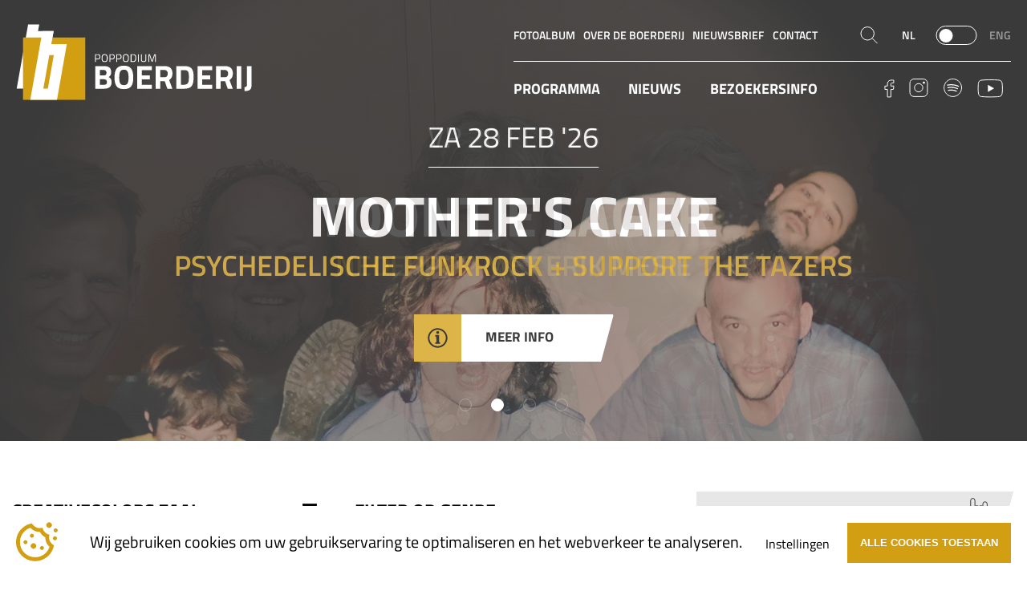

--- FILE ---
content_type: text/html; charset=UTF-8
request_url: https://poppodiumboerderij.nl/
body_size: 16165
content:
<!DOCTYPE html>
<html lang="nl" prefix="og: http://ogp.me/ns#">
<head>
    <meta charset="utf-8" />
    <meta name="viewport" content="width=device-width, initial-scale=1, maximum-scale=1, user-scalable=0" />

    <title>Poppodium Boerderij</title>
    <meta name="description" content="Poppodium Boerderij" />

    <!--
        Powered by Lift 3 - www.lift3.nl
	-->

    <meta name="author" content="Poppodium Boerderij" />
    <meta name="robots" content="noodp, noydir, follow, index" />

    <meta property="og:image" content="https://poppodiumboerderij.nl/og.jpg" />
    <meta property="og:image:width" content="1200" />
    <meta property="og:image:height" content="630" />
    <meta property="og:title" content="Poppodium Boerderij"/>
    <meta property="og:description" content="Poppodium Boerderij" />
    <meta property="og:url" content="https://poppodiumboerderij.nl/" />
    <meta property="og:locale" content="nl_NL" />

    <link rel="canonical" href="https://poppodiumboerderij.nl/" />
    
    <base href="https://poppodiumboerderij.nl" />

        <link rel="apple-touch-icon" sizes="180x180" href="/apple-touch-icon.png">
    <link rel="icon" type="image/png" sizes="32x32" href="/favicon-32x32.png">
    <link rel="icon" type="image/png" sizes="16x16" href="/favicon-16x16.png">
    <link rel="manifest" href="/site.webmanifest">
    <link rel="mask-icon" href="/safari-pinned-tab.svg" color="#5bbad5">
    <meta name="msapplication-TileColor" content="#da532c">
    <meta name="theme-color" content="#ffffff">

        <script>
    function lfnt(t){function n(){if(!window.FontFace)return!1;var t=new FontFace("t",'url("data:application/font-woff2,") format("woff2")',{}),n=t.load();try{n.then(null,function(){})}catch(e){}return"loading"===t.status}var e=navigator.userAgent;if(window.addEventListener&&(!e.match(/Opera (Mini|Mobi)/)||e.match(/Chrome/))){var a={};try{a=localStorage||{}}catch(o){}var r=a[t],c=document.createElement("style");if(c.rel="stylesheet",document.head.appendChild(c),r)c.textContent=r;else{var i=new XMLHttpRequest;i.open("GET","https://lift3cdn.nl/font/"+t+"/"+t+(n()?"-w2":e.match(/Android (2|3|4.0|4.1|4.2|4.3)/)&&!e.match(/Chrome/)?"-ttf":"")+".css"),i.onload=function(){i.status>199&&i.status<400&&(a[t]=c.textContent=i.responseText)},i.send()}}}lfnt('inter-300');lfnt('inter-400');lfnt('inter-600');lfnt('titillium_web-300');lfnt('titillium_web-500');lfnt('titillium_web-700');
    
    var _paq = window._paq = window._paq || [];
    </script>

        <link href="https://lift3cdn.nl/css/minify/normalize.8.0.1.css" rel="stylesheet" />
    
        <link rel="stylesheet" href="/js/splide.min.css">
    
                
    <link href="https://lift3cdn.nl/css/minify/flickity-fade.css,flickity.min.css" rel="stylesheet">
    <link rel="stylesheet" href="/css/style.min.css?v=0.4.7" />
    <link rel="stylesheet" href="/css/global.min.css?v=0.4.7">


            <link href="/css/programma.min.css?v=0.4.7" rel="stylesheet" />
    
    <!-- Google Tag Manager -->
    <script>(function(w,d,s,l,i){w[l]=w[l]||[];w[l].push({'gtm.start':
    new Date().getTime(),event:'gtm.js'});var f=d.getElementsByTagName(s)[0],
    j=d.createElement(s),dl=l!='dataLayer'?'&l='+l:'';j.async=true;j.src=
    'https://www.googletagmanager.com/gtm.js?id='+i+dl;f.parentNode.insertBefore(j,f);
    })(window,document,'script','dataLayer','GTM-WCQKXHL');</script>
    <!-- End Google Tag Manager -->

</head>

<body class="home page">

<!-- Google Tag Manager (noscript) -->
<noscript><iframe src="https://www.googletagmanager.com/ns.html?id=GTM-WCQKXHL"
height="0" width="0" style="display:none;visibility:hidden"></iframe></noscript>
<!-- End Google Tag Manager (noscript) -->


    
<header class="header position-fixed w-100" data-header>
  <div class="header__wrapper d-flex align-items-center w-100">
    <!--  Logo-->
    <a href="/" class="header__logo d-block mr-auto">
      <div class="header__logo-symbol">
        <svg xmlns="http://www.w3.org/2000/svg" width="80" height="88" viewBox="0 0 80 88">
          <path fill="#fff" d="M30.717 74.876 42.583 8.393H24.597L25.993.84H13.157L0 74.876z" />
          <path fill="#d29f13" d="M7.293 87.72V15.95h71.768v71.77z" />
          <path fill="#fff" d="M37.574 36.37h5.183l-6.811 38.511h-5.23zm5.011-27.977H29.749L15.652 87.72h30.809l11.297-64.186H39.88z" />
        </svg>
      </div>
      <div class="header__logo-symbol-scrolled">
        <svg xmlns="http://www.w3.org/2000/svg" width="80" height="88" viewBox="0 0 80 88">
          <path fill="#d29f13" d="M30.717 74.876 42.583 8.393H24.597L25.993.84H13.157L0 74.876z" />
          <path fill="#000" d="M7.293 87.72V15.95h71.768v71.77z" />
          <path fill="#d29f13" d="M37.574 36.37h5.183l-6.811 38.511h-5.23zm5.011-27.977H29.749L15.652 87.72h30.809l11.297-64.186H39.88z" />
        </svg>
      </div>
      <div class="header__logo-default">
        <svg xmlns="http://www.w3.org/2000/svg" width="294" height="95" viewBox="0 0 294 95">
          <path fill="#fff" d="M34.015 80.5 46.843 8.63H27.4L28.91.464H15.032L.809 80.5z" />
          <path fill="#d29f13" d="M8.694 94.384V16.8h77.584v77.584z" />
          <path fill="#fff"
            d="M41.428 38.874h5.603l-7.363 41.631h-5.654zm5.417-30.245H32.97L17.73 94.384h33.306l12.212-69.386H43.921zM99.619 38.585h2.423c.692 0 1.195.173 1.51.52.313.345.47.888.47 1.627 0 1.55-.66 2.325-1.98 2.325h-2.423zm2.437 5.414c2.04 0 3.06-1.09 3.06-3.267 0-1.043-.25-1.819-.748-2.327-.499-.508-1.269-.761-2.312-.761h-3.503v9.581h1.066V44h2.437zM107.747 42.476c0-1.403.186-2.425.56-3.067.374-.641 1.08-.962 2.119-.962 1.039 0 1.747.323 2.125.969.379.646.568 1.675.568 3.087 0 1.413-.183 2.419-.547 3.02-.365.6-1.075.899-2.133.899-1.057 0-1.77-.307-2.14-.92-.368-.614-.552-1.623-.552-3.026zm6.479.027c0-1.707-.28-2.967-.837-3.78-.559-.811-1.545-1.217-2.957-1.217-1.411 0-2.395.408-2.948 1.224-.555.818-.831 2.068-.831 3.753 0 1.684.272 2.919.816 3.703.546.785 1.535 1.178 2.97 1.178 1.436 0 2.426-.384 2.97-1.15.545-.765.817-2.002.817-3.71zM117.521 38.585h2.423c.693 0 1.195.173 1.51.52.313.345.47.888.47 1.627 0 1.55-.66 2.325-1.98 2.325h-2.423zm2.438 5.414c2.04 0 3.06-1.09 3.06-3.267 0-1.043-.25-1.819-.748-2.327-.499-.508-1.27-.761-2.312-.761h-3.503v9.581h1.065V44h2.438zM126.009 38.585h2.423c.692 0 1.195.173 1.509.52.314.345.47.888.47 1.627 0 1.55-.66 2.325-1.98 2.325h-2.422zm2.436 5.414c2.04 0 3.06-1.09 3.06-3.267 0-1.043-.25-1.819-.748-2.327s-1.269-.761-2.312-.761h-3.503v9.581h1.067V44h2.436zM134.136 42.476c0-1.403.187-2.425.56-3.067.375-.641 1.08-.962 2.12-.962 1.037 0 1.746.323 2.124.969.38.646.568 1.675.568 3.087 0 1.413-.183 2.419-.547 3.02-.365.6-1.075.899-2.133.899-1.057 0-1.77-.307-2.139-.92-.368-.614-.553-1.623-.553-3.026zm6.48.027c0-1.707-.28-2.967-.838-3.78-.559-.811-1.543-1.217-2.955-1.217-1.413 0-2.397.408-2.95 1.224-.554.818-.831 2.068-.831 3.753 0 1.684.272 2.919.817 3.703.545.785 1.534 1.178 2.97 1.178 1.435 0 2.426-.384 2.97-1.15.544-.765.817-2.002.817-3.71zM148.715 42.296c0 2.658-.817 3.988-2.45 3.988h-2.354v-7.7h2.354c.48 0 .886.093 1.218.278.821.453 1.232 1.597 1.232 3.434zm-.706 4.555c1.2-.628 1.8-2.146 1.8-4.555 0-1.154-.147-2.086-.443-2.797-.508-1.237-1.542-1.855-3.101-1.855h-3.42v9.582h3.42c.683 0 1.265-.126 1.744-.375zM152.052 47.225v-9.581h1.066v9.581zM156.731 44.345c0 1.385.748 2.077 2.244 2.077.775 0 1.359-.163 1.752-.492.391-.328.587-.855.587-1.585v-6.701h1.053v6.674c0 1.07-.284 1.845-.851 2.326-.568.48-1.406.72-2.513.72-1.108 0-1.941-.24-2.5-.72-.558-.48-.837-1.256-.837-2.326v-6.674h1.065zM164.928 47.225v-9.581h1.925l2.713 8.1 2.714-8.1h1.925v9.581h-1.066V38.78h-.194l-2.783 8.1h-1.19l-2.784-8.1h-.193v8.446z" />
          <g>
            <path fill="#fff"
              d="M109.615 68.858c2.436 0 3.656 1.135 3.656 3.407 0 1.328-.298 2.242-.893 2.74-.597.499-1.517.748-2.763.748h-5.233v-6.895h5.233zm-.166-11.547c2.187 0 3.282 1.121 3.282 3.365 0 2.242-1.08 3.363-3.24 3.363h-5.11v-6.728zm-10.8 23.344h11.257c2.908 0 5.164-.665 6.77-1.994 1.605-1.33 2.41-3.365 2.41-6.107 0-1.771-.299-3.156-.893-4.153-.596-.997-1.517-1.758-2.764-2.285 1.137-.72 1.938-1.543 2.41-2.471.47-.928.707-2.181.707-3.759 0-2.63-.735-4.534-2.202-5.712-1.468-1.176-3.67-1.765-6.605-1.765H98.65zM128.597 66.677c0-3.42.416-5.905 1.246-7.455.831-1.55 2.354-2.327 4.569-2.327s3.739.776 4.57 2.327c.83 1.55 1.246 4.035 1.246 7.455s-.41 5.857-1.226 7.31c-.817 1.454-2.347 2.181-4.59 2.181s-3.773-.727-4.59-2.18c-.817-1.454-1.225-3.89-1.225-7.31zm17.529-.02c0-4.984-.88-8.688-2.638-11.112-1.759-2.423-4.784-3.634-9.076-3.634-4.292 0-7.318 1.211-9.076 3.634-1.758 2.424-2.638 6.128-2.638 11.112 0 4.983.88 8.646 2.638 10.986 1.758 2.341 4.784 3.51 9.076 3.51 4.292 0 7.317-1.169 9.076-3.51 1.758-2.34 2.638-6.003 2.638-10.986zM151.027 80.655V52.409h18.276v4.985H156.76v6.604h10.052V68.9H156.76v6.77h12.544v4.985zM188.119 65.036c-.665.831-1.675 1.247-3.032 1.247h-5.317V57.31h5.234c1.33 0 2.346.402 3.053 1.204.706.803 1.059 1.883 1.059 3.24 0 1.357-.332 2.45-.997 3.281zm-2.824 6.149 3.28 9.47h6.274l-4.03-10.8c2.769-1.745 4.154-4.458 4.154-8.142 0-6.202-3.323-9.304-9.969-9.304h-10.966v28.246h5.732v-9.47zM215.327 69.44c-.195 2.243-.693 3.794-1.496 4.651-.942 1.053-2.451 1.579-4.528 1.579h-3.78V57.394h3.78c1.384 0 2.485.145 3.302.436.817.29 1.434.825 1.849 1.6.415.774.678 1.633.79 2.575.11.94.165 2.194.165 3.758 0 1.565-.028 2.79-.082 3.677zm-6.024 11.215c2.492 0 4.541-.298 6.148-.893 1.606-.595 2.831-1.55 3.675-2.867.845-1.314 1.419-2.81 1.724-4.485.304-1.675.457-3.788.457-6.335 0-2.548-.166-4.617-.499-6.21-.332-1.592-.934-2.976-1.806-4.154-.872-1.176-2.098-2.02-3.675-2.534-1.58-.512-3.588-.768-6.024-.768h-9.512v28.246zM226.29 80.655V52.409h18.277v4.985h-12.543v6.604h10.05V68.9h-10.05v6.77h12.543v4.985zM263.383 65.036c-.664.831-1.675 1.247-3.032 1.247h-5.316V57.31h5.233c1.33 0 2.347.402 3.053 1.204.706.803 1.06 1.883 1.06 3.24 0 1.357-.333 2.45-.998 3.281zm-2.823 6.149 3.28 9.47h6.272l-4.028-10.8c2.768-1.745 4.154-4.458 4.154-8.142 0-6.202-3.324-9.304-9.97-9.304h-10.966v28.246h5.733v-9.47zM275.055 80.655V52.409h5.732v28.246zM284.65 83.562v-4.984c1.107 0 1.91-.208 2.408-.623.499-.416.749-1.19.749-2.327v-23.22h5.69l.042 23.47c0 3.019-.672 5.053-2.015 6.105-1.343 1.053-3.634 1.579-6.873 1.579z" />
          </g>
        </svg>
      </div>
      <div class="header__logo-scrolled">
        <svg xmlns="http://www.w3.org/2000/svg" width="294" height="95" viewBox="0 0 294 95">
          <path fill="#d29f13" d="M34.015 80.5 46.843 8.63H27.4L28.91.464H15.032L.809 80.5z" />
          <path d="M8.694 94.384V16.8h77.584v77.584z" />
          <path fill="#d29f13" d="M41.428 38.874h5.603l-7.363 41.631h-5.654zm5.417-30.245H32.97L17.73 94.384h33.306l12.212-69.386H43.921z" />
          <path
            d="M99.619 38.585h2.423c.692 0 1.195.173 1.51.52.313.345.47.888.47 1.627 0 1.55-.66 2.325-1.98 2.325h-2.423zm2.437 5.414c2.04 0 3.06-1.09 3.06-3.267 0-1.043-.25-1.819-.748-2.327-.499-.508-1.269-.761-2.312-.761h-3.503v9.582h1.066v-3.227h2.437zM107.747 42.476c0-1.403.186-2.425.56-3.067.374-.641 1.08-.962 2.119-.962 1.039 0 1.747.323 2.125.969.379.646.568 1.675.568 3.087 0 1.413-.183 2.419-.547 3.02-.365.6-1.075.899-2.133.899-1.057 0-1.77-.307-2.14-.92-.368-.614-.552-1.623-.552-3.026zm6.479.027c0-1.707-.28-2.967-.837-3.78-.559-.811-1.545-1.217-2.957-1.217-1.411 0-2.395.408-2.948 1.224-.555.818-.831 2.068-.831 3.753 0 1.684.272 2.919.816 3.703.546.785 1.535 1.178 2.97 1.178 1.436 0 2.426-.384 2.97-1.15.545-.765.817-2.002.817-3.71zM117.521 38.585h2.423c.693 0 1.195.173 1.51.52.313.345.47.888.47 1.627 0 1.55-.66 2.325-1.98 2.325h-2.423zm2.438 5.414c2.04 0 3.06-1.09 3.06-3.267 0-1.043-.25-1.819-.748-2.327-.499-.508-1.27-.761-2.312-.761h-3.503v9.582h1.065v-3.227h2.438zM126.009 38.585h2.423c.692 0 1.195.173 1.509.52.314.345.47.888.47 1.627 0 1.55-.66 2.325-1.98 2.325h-2.422zm2.436 5.414c2.04 0 3.06-1.09 3.06-3.267 0-1.043-.25-1.819-.748-2.327s-1.269-.761-2.312-.761h-3.503v9.582h1.067v-3.227h2.436zM134.136 42.476c0-1.403.187-2.425.56-3.067.375-.641 1.08-.962 2.12-.962 1.037 0 1.746.323 2.124.969.38.646.568 1.675.568 3.087 0 1.413-.183 2.419-.547 3.02-.365.6-1.075.899-2.133.899-1.057 0-1.77-.307-2.139-.92-.368-.614-.553-1.623-.553-3.026zm6.48.027c0-1.707-.28-2.967-.838-3.78-.559-.811-1.543-1.217-2.955-1.217-1.413 0-2.397.408-2.95 1.224-.554.818-.831 2.068-.831 3.753 0 1.684.272 2.919.817 3.703.545.785 1.534 1.178 2.97 1.178 1.435 0 2.426-.384 2.97-1.15.544-.765.817-2.002.817-3.71zM148.715 42.296c0 2.658-.817 3.988-2.45 3.988h-2.354v-7.7h2.354c.48 0 .886.093 1.218.278.821.453 1.232 1.597 1.232 3.434zm-.706 4.555c1.2-.628 1.8-2.146 1.8-4.555 0-1.154-.147-2.086-.443-2.797-.508-1.237-1.542-1.855-3.101-1.855h-3.42v9.582h3.42c.683 0 1.265-.126 1.744-.375zM152.052 47.226v-9.582h1.066v9.582zM156.731 44.345c0 1.385.748 2.077 2.244 2.077.775 0 1.359-.163 1.752-.492.391-.328.587-.855.587-1.585v-6.701h1.053v6.674c0 1.07-.284 1.845-.851 2.326-.568.48-1.406.72-2.513.72-1.108 0-1.941-.24-2.5-.72-.558-.48-.837-1.256-.837-2.326v-6.674h1.065zM164.928 47.226v-9.582h1.925l2.713 8.1 2.714-8.1h1.925v9.582h-1.066v-8.447h-.194l-2.783 8.1h-1.19l-2.784-8.1h-.193v8.447z" />
          <g>
            <path
              d="M109.615 68.858c2.436 0 3.656 1.135 3.656 3.407 0 1.328-.298 2.242-.893 2.74-.597.499-1.517.748-2.763.748h-5.233v-6.895h5.233zm-.166-11.547c2.187 0 3.282 1.121 3.282 3.365 0 2.242-1.08 3.363-3.24 3.363h-5.11v-6.728zm-10.8 23.344h11.257c2.908 0 5.164-.665 6.77-1.994 1.605-1.33 2.41-3.365 2.41-6.107 0-1.771-.299-3.156-.893-4.153-.596-.997-1.517-1.758-2.764-2.285 1.137-.72 1.938-1.543 2.41-2.471.47-.928.707-2.181.707-3.759 0-2.63-.735-4.534-2.202-5.712-1.468-1.176-3.67-1.765-6.605-1.765H98.65zM128.597 66.677c0-3.42.416-5.905 1.246-7.455.831-1.55 2.354-2.327 4.569-2.327s3.739.776 4.57 2.327c.83 1.55 1.246 4.035 1.246 7.455s-.41 5.857-1.226 7.31c-.817 1.455-2.347 2.181-4.59 2.181s-3.773-.727-4.59-2.18c-.817-1.454-1.225-3.89-1.225-7.31zm17.529-.02c0-4.984-.88-8.688-2.638-11.112-1.759-2.423-4.784-3.634-9.076-3.634-4.292 0-7.318 1.211-9.076 3.634-1.758 2.424-2.638 6.128-2.638 11.112 0 4.983.88 8.646 2.638 10.986 1.758 2.341 4.784 3.51 9.076 3.51 4.292 0 7.317-1.169 9.076-3.51 1.758-2.34 2.638-6.003 2.638-10.986zM151.027 80.655V52.409h18.276v4.985H156.76v6.604h10.052V68.9H156.76v6.77h12.544v4.985zM188.119 65.036c-.665.831-1.675 1.247-3.032 1.247h-5.317V57.31h5.234c1.33 0 2.346.402 3.053 1.204.706.803 1.059 1.883 1.059 3.24 0 1.357-.332 2.45-.997 3.281zm-2.824 6.149 3.28 9.47h6.274l-4.03-10.8c2.769-1.745 4.154-4.458 4.154-8.142 0-6.202-3.323-9.304-9.969-9.304h-10.966v28.246h5.732v-9.47zM215.327 69.44c-.195 2.243-.693 3.794-1.496 4.651-.942 1.053-2.451 1.579-4.528 1.579h-3.78V57.394h3.78c1.384 0 2.485.145 3.302.436.817.29 1.434.825 1.849 1.6.415.774.678 1.633.79 2.575.11.94.165 2.194.165 3.758 0 1.565-.028 2.79-.082 3.677zm-6.024 11.215c2.492 0 4.541-.298 6.148-.893 1.606-.595 2.831-1.55 3.675-2.867.845-1.314 1.419-2.81 1.724-4.485.304-1.675.457-3.788.457-6.335 0-2.548-.166-4.617-.499-6.21-.332-1.592-.934-2.976-1.806-4.154-.872-1.176-2.098-2.02-3.675-2.534-1.58-.512-3.588-.768-6.024-.768h-9.512v28.246zM226.29 80.655V52.409h18.277v4.985h-12.543v6.604h10.05V68.9h-10.05v6.77h12.543v4.985zM263.383 65.036c-.664.831-1.675 1.247-3.032 1.247h-5.316V57.31h5.233c1.33 0 2.347.402 3.053 1.204.706.803 1.06 1.883 1.06 3.24 0 1.357-.333 2.45-.998 3.281zm-2.823 6.149 3.28 9.47h6.272l-4.028-10.8c2.768-1.745 4.154-4.458 4.154-8.142 0-6.202-3.324-9.304-9.97-9.304h-10.966v28.246h5.733v-9.47zM275.055 80.655V52.409h5.732v28.246zM284.65 83.562v-4.984c1.107 0 1.91-.208 2.408-.623.499-.416.749-1.19.749-2.327v-23.22h5.69l.042 23.47c0 3.019-.672 5.053-2.015 6.105-1.343 1.053-3.634 1.579-6.873 1.579z" />
          </g>
        </svg>
      </div>
    </a>
    <!-- Main navigation -->
    <nav class="header__nav d-flex flex-center flex-column flex-lg-row" data-menu>
      <ul class="header__user list-unstyled d-flex flex-column flex-lg-row">
              <li class="header__user-item d-flex flex-row flex-center">
          <a href="https://www.flickr.com/photos/88034129@N07/sets" title="Fotoalbum"  target="_blank"  class="header__user-link">Fotoalbum</a>
        </li>
                <li class="header__user-item d-flex flex-row flex-center">
          <a href="over-ons/" title="Over de boerderij"  class="header__user-link">Over de boerderij</a>
        </li>
                <li class="header__user-item d-flex flex-row flex-center">
          <a href="/nieuwsbrief/" title="Nieuwsbrief"  class="header__user-link">Nieuwsbrief</a>
        </li>
                <li class="header__user-item d-flex flex-row flex-center">
          <a href="contact/" title="Contact"  class="header__user-link">Contact</a>
        </li>
              </ul>
      <div class="header__form d-flex align-items-center">
        <button type="button" class="header__search-show btn">
          <svg xmlns="http://www.w3.org/2000/svg" width="41" height="42" viewBox="0 0 41 42">
            <path fill="none" stroke="currentColor" stroke-miterlimit="20" d="M9.968 18.812a8.213 8.213 0 1 1 16.426 0 8.213 8.213 0 0 1-16.426 0zM23.974 24.605l6.564 6.565" />
          </svg>
        </button>
        <div class="header__search d-flex justify-content-center">
          <form class="d-flex align-items-center" method="post">
            <label class="d-flex position-relative">
              <input type="submit" id="search-submit-header" value=""/>
                <svg xmlns="http://www.w3.org/2000/svg" width="41" height="42" viewBox="0 0 41 42">
                  <path fill="none" stroke="currentColor" stroke-miterlimit="20" d="M9.968 18.812a8.213 8.213 0 1 1 16.426 0 8.213 8.213 0 0 1-16.426 0zM23.974 24.605l6.564 6.565" />
                </svg>
            </label>
            <label>
              <input type="text" name="search" id="search-header" placeholder="Zoek in archief"/>
            </label>
          </form>
        </div>
           
        <form class="header__toggle" action="#" method="get">
          <div class="toggle">
            <label for="toggle-id" class="toggle__switch">
              <input type="checkbox" id="toggle-id" name="toggle-name" />
              <span class="toggle__slider"></span>
              <span class="toggle__text toggle__text--default">NL</span>
              <span class="toggle__text toggle__text--checked">ENG</span>
            </label>
          </div>
        </form>
      </div>
      <ul class="header__menu list-unstyled d-flex flex-center flex-column flex-lg-row">
                <li class="header__menu-item">
          <a href="programma/" title="Programma" class="header__menu-link">Programma</a>
        </li>
                <li class="header__menu-item">
          <a href="nieuws/" title="Nieuws" class="header__menu-link">Nieuws</a>
        </li>
                <li class="header__menu-item">
          <a href="informatie/" title="Bezoekersinfo" class="header__menu-link">Bezoekersinfo</a>
        </li>
              </ul>
      <ul class="header__socials list-unstyled d-flex flex-center">
                <li class="header__socials-item">
                  <a href="https://www.facebook.com/boerderij" class="header__socials-link" target="_blank" rel="noopener nofollow" aria-label="facebook">
            <svg xmlns="http://www.w3.org/2000/svg" width="32" height="42" viewBox="0 0 32 42">
              <path fill="none" stroke="currentColor" stroke-miterlimit="20"
                d="M18.303 31.95h-4.217v-9.464h-3.16V18.27h3.153v-.162c.001-.835-.014-1.67.007-2.506.028-1.052.289-2.04.927-2.901.61-.822 1.433-1.328 2.41-1.597.515-.142 1.04-.2 1.573-.204a27.622 27.622 0 0 1 2.902.144v3.34c-.041.001-.081.006-.121.006-.617 0-1.234-.006-1.85.003a3.661 3.661 0 0 0-.662.063c-.604.121-.9.438-.937 1.052-.034.578-.025 1.159-.032 1.739-.003.332 0 .664 0 1.014h3.707c-.02.19-.037.365-.057.538-.121 1.074-.244 2.148-.367 3.222-.013.114-.037.228-.041.342-.004.091-.033.119-.124.119-.486-.006-.971-.003-1.456-.003h-1.655z" />
            </svg>
          </a>
                </li>
                <li class="header__socials-item">
                  <a href="https://www.instagram.com/boerderij_zoetermeer/" class="header__socials-link" target="_blank" rel="noopener nofollow" aria-label="instargram">
            <svg xmlns="http://www.w3.org/2000/svg" width="42" height="43" viewBox="0 0 42 43">
              <path fill="none" stroke="currentColor" stroke-miterlimit="20" d="M15.06 32.384a5.034 5.034 0 0 1-5.034-5.033V15.564a5.034 5.034 0 0 1 5.034-5.034h11.787a5.034 5.034 0 0 1 5.034 5.034V27.35a5.034 5.034 0 0 1-5.034 5.033z" />
              <path fill="none" stroke="currentColor" stroke-miterlimit="20" d="M15.76 21.457a5.193 5.193 0 1 1 10.386 0 5.193 5.193 0 0 1-10.385 0z" />
              <path fill="currentColor" d="M26.024 15.052a1.418 1.418 0 1 1 2.837 0 1.418 1.418 0 0 1-2.837 0z" />
            </svg>
          </a>
                </li>
                <li class="header__socials-item">
                  <a href="https://open.spotify.com/playlist/69GpSAGK52EQRSobyXqpQs?si=e50f1acbdeff4e91&amp;pt=236b2198af876bbf69c091e15653ccd7" class="header__socials-link" target="_blank" rel="noopener nofollow" aria-label="spotify">
            <svg xmlns="http://www.w3.org/2000/svg" width="43" height="43" viewBox=" 0 0 43 43">
              <path fill="none" stroke="currentColor" stroke-miterlimit="20" d="M20.886 10.48h1.369c.04.01.08.026.122.032.479.065.965.098 1.437.199 6.8 1.443 10.558 8.715 7.804 15.085-2.062 4.768-7.261 7.442-12.332 6.343-4.403-.955-7.719-4.4-8.503-8.843-.07-.391-.11-.788-.163-1.182v-1.369c.07-.485.122-.973.213-1.454.817-4.364 4.455-7.923 8.828-8.642.407-.068.816-.113 1.225-.17z" />
              <path fill="currentColor"
                d="M19.293 17.037a23.136 23.136 0 0 0-4.536.5c-.388.081-.62.388-.554.751.066.372.402.585.801.503a23.078 23.078 0 0 1 3.73-.453c2.734-.1 5.397.287 7.98 1.196.583.205 1.15.454 1.726.681.41.162.825-.057.901-.473.059-.312-.113-.581-.475-.74-2.967-1.312-6.073-1.96-9.573-1.965zM28.034 22.54c-.01-.244-.177-.432-.448-.552a19.676 19.676 0 0 0-6.02-1.598 20.057 20.057 0 0 0-6.288.358.641.641 0 0 0-.51.785c.077.334.408.526.774.47.837-.13 1.67-.287 2.512-.363a17.58 17.58 0 0 1 6.86.729c.74.23 1.457.53 2.18.81.48.185.945-.09.94-.64zM19.553 23.608c-.731.059-1.463.1-2.192.183-.48.053-.955.158-1.43.25-.426.082-.669.405-.592.768.08.384.423.579.855.485a15.325 15.325 0 0 1 6.988.07c.887.215 1.743.521 2.579.888.433.19.872-.065.919-.515.03-.296-.126-.533-.448-.677-2.125-.948-4.352-1.415-6.68-1.452z" />
            </svg>
          </a>
                </li>
                <li class="header__socials-item">
                  <a href="https://www.youtube.com/channel/UCfYTi3WLYkLs9FMjWlzld4w" class="header__socials-link" target="_blank" rel="noopener nofollow" aria-label="youtube">
            <svg xmlns="http://www.w3.org/2000/svg" width="51" height="42" viewBox="0 0 51 42">
              <path fill="none" stroke="currentColor" stroke-miterlimit="20"
                d="M25.461 31.95c-2.305-.06-4.612-.093-6.916-.188-1.429-.059-2.855-.195-4.28-.325-.691-.063-1.361-.243-1.95-.637-.883-.59-1.437-1.407-1.672-2.446-.26-1.147-.384-2.312-.448-3.482-.068-1.252-.134-2.507-.12-3.76.015-1.462.092-2.925.193-4.384a21.75 21.75 0 0 1 .339-2.462c.332-1.786 1.527-2.93 3.318-3.222 1.308-.214 2.63-.303 3.952-.352 1.773-.067 3.546-.137 5.32-.155 1.944-.02 3.89.009 5.835.032a91.5 91.5 0 0 1 2.963.091c1.575.071 3.152.133 4.709.411 1.683.302 2.889 1.48 3.18 3.18.177 1.035.292 2.082.388 3.127.148 1.604.188 3.214.145 4.823-.05 1.875-.136 3.748-.449 5.602-.126.75-.34 1.468-.811 2.086-.658.86-1.534 1.368-2.599 1.493a59.888 59.888 0 0 1-3.895.347c-1.822.093-3.647.123-5.47.171-.577.015-1.154.002-1.731.002z" />
              <path fill="currentColor" d="m22.144 25.732 7.944-4.518-7.944-4.517z" />
            </svg>
          </a>
                </li>
              </ul>
    </nav>

    <button class="header__nav-toggle flex-center ml-3 border-0 bg-transparent p-1 position-relative d-lg-none" data-menu-toggle>
      <span></span>
    </button>
  </div>
</header>

 <main class="template-home main-content position-relative ">            			<section class="intro-slider">
			<div data-intro-slider>
									<div class="intro-slider__slide carousel-cell">
						<div class="intro-slider__img">
							<img src="https://lift3cdn.nl/image/115/resize-1235/toontje-lager-2026.jpg" alt="#"/>
						</div>
						<div class="intro-slider__content d-flex flex-column">
							<div class="intro-slider__date">
																	<time datetime="2026-02-20">VR 20 FEB &#039;26</time>
															</div>
							<h2 class="intro-slider__title">
																	Toontje Lager
															</h2>
							<p>
																	Nederpop met Erik Mesie
															</p>
															<a href="programma/toontjelager" class="buy-btn">
									<span class="buy-btn__icon d-flex">
										<svg xmlns="http://www.w3.org/2000/svg" width="25" height="25" viewbox="0 0 25 25">
											<path d="M22.673 12.448c-.01 5.668-4.622 10.228-10.219 10.22-5.663-.008-10.218-4.62-10.202-10.233.016-5.664 4.624-10.186 10.206-10.19 5.644.026 10.226 4.611 10.215 10.203zM11.72.262c-.29.04-.578.078-.867.116C8.596.671 6.586 1.54 4.815 2.964a12.079 12.079 0 0 0-3.633 4.851 12.104 12.104 0 0 0-.88 3.716c-.006.075-.026.15-.039.225v1.442c.038.282.078.563.113.845a11.81 11.81 0 0 0 1.396 4.285 12.163 12.163 0 0 0 2.27 2.945 12.166 12.166 0 0 0 3.72 2.438c1.2.506 2.452.794 3.748.904.07.006.138.025.209.038h1.48c.288-.039.577-.078.865-.115 2.327-.299 4.39-1.215 6.19-2.706a12.036 12.036 0 0 0 3.512-4.802c.475-1.168.75-2.386.85-3.643.005-.064.025-.126.037-.189v-1.48c-.038-.289-.079-.577-.115-.865a11.794 11.794 0 0 0-1.655-4.72 12.123 12.123 0 0 0-3.935-3.996C17.238 1.06 15.376.46 13.368.298c-.058-.005-.113-.024-.17-.036h-1.48z"/>
											<path d="M14.29 8.714v9.073h1.145v1.895c-.063.004-.126.011-.189.011-1.824.011-3.648.02-5.473.035-.173.002-.236-.036-.232-.223.01-.493.006-.986-.005-1.48-.004-.158.04-.217.205-.212.375.011.751.003 1.156.003v-.753l-.036-6.115c-.001-.249-.001-.248-.259-.248h-.954c-.011-.002-.023-.009-.05-.019-.007-.042-.019-.092-.019-.14-.002-.553-.002-1.105-.006-1.657-.001-.102.006-.172.14-.172 1.506.003 3.012.002 4.578.002zM12.537 7.357c-1.124-.029-1.871-.814-1.785-1.923.042-.534.308-.955.769-1.244.651-.409 1.615-.373 2.214.108.515.414.7.978.6 1.617-.1.623-.461 1.066-1.064 1.277-.235.082-.49.112-.734.165z"/>
										</svg>
									</span>
									<span class="buy-btn__name"> MEER INFO 									</span>
								</a>
													</div>
					</div>
									<div class="intro-slider__slide carousel-cell">
						<div class="intro-slider__img">
							<img src="https://lift3cdn.nl/image/115/resize-1240/mothers-cake-2026.jpg" alt="#"/>
						</div>
						<div class="intro-slider__content d-flex flex-column">
							<div class="intro-slider__date">
																	<time datetime="2026-02-28">ZA 28 FEB &#039;26</time>
															</div>
							<h2 class="intro-slider__title">
																	Mother&#039;s Cake
															</h2>
							<p>
																	psychedelische funkrock + support The Tazers
															</p>
															<a href="programma/motherscake" class="buy-btn">
									<span class="buy-btn__icon d-flex">
										<svg xmlns="http://www.w3.org/2000/svg" width="25" height="25" viewbox="0 0 25 25">
											<path d="M22.673 12.448c-.01 5.668-4.622 10.228-10.219 10.22-5.663-.008-10.218-4.62-10.202-10.233.016-5.664 4.624-10.186 10.206-10.19 5.644.026 10.226 4.611 10.215 10.203zM11.72.262c-.29.04-.578.078-.867.116C8.596.671 6.586 1.54 4.815 2.964a12.079 12.079 0 0 0-3.633 4.851 12.104 12.104 0 0 0-.88 3.716c-.006.075-.026.15-.039.225v1.442c.038.282.078.563.113.845a11.81 11.81 0 0 0 1.396 4.285 12.163 12.163 0 0 0 2.27 2.945 12.166 12.166 0 0 0 3.72 2.438c1.2.506 2.452.794 3.748.904.07.006.138.025.209.038h1.48c.288-.039.577-.078.865-.115 2.327-.299 4.39-1.215 6.19-2.706a12.036 12.036 0 0 0 3.512-4.802c.475-1.168.75-2.386.85-3.643.005-.064.025-.126.037-.189v-1.48c-.038-.289-.079-.577-.115-.865a11.794 11.794 0 0 0-1.655-4.72 12.123 12.123 0 0 0-3.935-3.996C17.238 1.06 15.376.46 13.368.298c-.058-.005-.113-.024-.17-.036h-1.48z"/>
											<path d="M14.29 8.714v9.073h1.145v1.895c-.063.004-.126.011-.189.011-1.824.011-3.648.02-5.473.035-.173.002-.236-.036-.232-.223.01-.493.006-.986-.005-1.48-.004-.158.04-.217.205-.212.375.011.751.003 1.156.003v-.753l-.036-6.115c-.001-.249-.001-.248-.259-.248h-.954c-.011-.002-.023-.009-.05-.019-.007-.042-.019-.092-.019-.14-.002-.553-.002-1.105-.006-1.657-.001-.102.006-.172.14-.172 1.506.003 3.012.002 4.578.002zM12.537 7.357c-1.124-.029-1.871-.814-1.785-1.923.042-.534.308-.955.769-1.244.651-.409 1.615-.373 2.214.108.515.414.7.978.6 1.617-.1.623-.461 1.066-1.064 1.277-.235.082-.49.112-.734.165z"/>
										</svg>
									</span>
									<span class="buy-btn__name"> MEER INFO 									</span>
								</a>
													</div>
					</div>
									<div class="intro-slider__slide carousel-cell">
						<div class="intro-slider__img">
							<img src="https://lift3cdn.nl/image/115/resize-1318/andy-timmons-2026-2.jpg" alt="#"/>
						</div>
						<div class="intro-slider__content d-flex flex-column">
							<div class="intro-slider__date">
																	<time datetime="2026-03-21">ZA 21 MRT &#039;26</time>
															</div>
							<h2 class="intro-slider__title">
																	Andy Timmons Band
															</h2>
							<p>
																	bekend van o.a. Danger Danger
															</p>
															<a href="programma/andytimmons" class="buy-btn">
									<span class="buy-btn__icon d-flex">
										<svg xmlns="http://www.w3.org/2000/svg" width="25" height="25" viewbox="0 0 25 25">
											<path d="M22.673 12.448c-.01 5.668-4.622 10.228-10.219 10.22-5.663-.008-10.218-4.62-10.202-10.233.016-5.664 4.624-10.186 10.206-10.19 5.644.026 10.226 4.611 10.215 10.203zM11.72.262c-.29.04-.578.078-.867.116C8.596.671 6.586 1.54 4.815 2.964a12.079 12.079 0 0 0-3.633 4.851 12.104 12.104 0 0 0-.88 3.716c-.006.075-.026.15-.039.225v1.442c.038.282.078.563.113.845a11.81 11.81 0 0 0 1.396 4.285 12.163 12.163 0 0 0 2.27 2.945 12.166 12.166 0 0 0 3.72 2.438c1.2.506 2.452.794 3.748.904.07.006.138.025.209.038h1.48c.288-.039.577-.078.865-.115 2.327-.299 4.39-1.215 6.19-2.706a12.036 12.036 0 0 0 3.512-4.802c.475-1.168.75-2.386.85-3.643.005-.064.025-.126.037-.189v-1.48c-.038-.289-.079-.577-.115-.865a11.794 11.794 0 0 0-1.655-4.72 12.123 12.123 0 0 0-3.935-3.996C17.238 1.06 15.376.46 13.368.298c-.058-.005-.113-.024-.17-.036h-1.48z"/>
											<path d="M14.29 8.714v9.073h1.145v1.895c-.063.004-.126.011-.189.011-1.824.011-3.648.02-5.473.035-.173.002-.236-.036-.232-.223.01-.493.006-.986-.005-1.48-.004-.158.04-.217.205-.212.375.011.751.003 1.156.003v-.753l-.036-6.115c-.001-.249-.001-.248-.259-.248h-.954c-.011-.002-.023-.009-.05-.019-.007-.042-.019-.092-.019-.14-.002-.553-.002-1.105-.006-1.657-.001-.102.006-.172.14-.172 1.506.003 3.012.002 4.578.002zM12.537 7.357c-1.124-.029-1.871-.814-1.785-1.923.042-.534.308-.955.769-1.244.651-.409 1.615-.373 2.214.108.515.414.7.978.6 1.617-.1.623-.461 1.066-1.064 1.277-.235.082-.49.112-.734.165z"/>
										</svg>
									</span>
									<span class="buy-btn__name"> MEER INFO 									</span>
								</a>
													</div>
					</div>
									<div class="intro-slider__slide carousel-cell">
						<div class="intro-slider__img">
							<img src="https://lift3cdn.nl/image/115/resize-1331/mmeb-header.jpg" alt="#"/>
						</div>
						<div class="intro-slider__content d-flex flex-column">
							<div class="intro-slider__date">
																	<time datetime="2026-03-27">VR 27 MRT &#039;26</time>
															</div>
							<h2 class="intro-slider__title">
																	Manfred Mann&#039;s Earth Band
															</h2>
							<p>
																	 
															</p>
															<a href="programma/manfredmann" class="buy-btn">
									<span class="buy-btn__icon d-flex">
										<svg xmlns="http://www.w3.org/2000/svg" width="25" height="25" viewbox="0 0 25 25">
											<path d="M22.673 12.448c-.01 5.668-4.622 10.228-10.219 10.22-5.663-.008-10.218-4.62-10.202-10.233.016-5.664 4.624-10.186 10.206-10.19 5.644.026 10.226 4.611 10.215 10.203zM11.72.262c-.29.04-.578.078-.867.116C8.596.671 6.586 1.54 4.815 2.964a12.079 12.079 0 0 0-3.633 4.851 12.104 12.104 0 0 0-.88 3.716c-.006.075-.026.15-.039.225v1.442c.038.282.078.563.113.845a11.81 11.81 0 0 0 1.396 4.285 12.163 12.163 0 0 0 2.27 2.945 12.166 12.166 0 0 0 3.72 2.438c1.2.506 2.452.794 3.748.904.07.006.138.025.209.038h1.48c.288-.039.577-.078.865-.115 2.327-.299 4.39-1.215 6.19-2.706a12.036 12.036 0 0 0 3.512-4.802c.475-1.168.75-2.386.85-3.643.005-.064.025-.126.037-.189v-1.48c-.038-.289-.079-.577-.115-.865a11.794 11.794 0 0 0-1.655-4.72 12.123 12.123 0 0 0-3.935-3.996C17.238 1.06 15.376.46 13.368.298c-.058-.005-.113-.024-.17-.036h-1.48z"/>
											<path d="M14.29 8.714v9.073h1.145v1.895c-.063.004-.126.011-.189.011-1.824.011-3.648.02-5.473.035-.173.002-.236-.036-.232-.223.01-.493.006-.986-.005-1.48-.004-.158.04-.217.205-.212.375.011.751.003 1.156.003v-.753l-.036-6.115c-.001-.249-.001-.248-.259-.248h-.954c-.011-.002-.023-.009-.05-.019-.007-.042-.019-.092-.019-.14-.002-.553-.002-1.105-.006-1.657-.001-.102.006-.172.14-.172 1.506.003 3.012.002 4.578.002zM12.537 7.357c-1.124-.029-1.871-.814-1.785-1.923.042-.534.308-.955.769-1.244.651-.409 1.615-.373 2.214.108.515.414.7.978.6 1.617-.1.623-.461 1.066-1.064 1.277-.235.082-.49.112-.734.165z"/>
										</svg>
									</span>
									<span class="buy-btn__name"> MEER INFO 									</span>
								</a>
													</div>
					</div>
							</div>
		</section>
		<script>
		let noresult = "Er zijn voor deze maand (nog) geen evenementen gepland!";
	</script>
	<section class="programm">
		<div class="programm__bg"></div>
		<div class="container">
			<div class="programm__form">
								<form class="position-relative" id="search_form" method="POST">
					
					<button type="button" class="programm__filters-close">
						<svg xmlns="http://www.w3.org/2000/svg" width="12" height="12" viewbox="0 0 12 12">
							<path fill="none" stroke="#fff" stroke-miterlimit="20" stroke-width="2" d="M1.127 10.693 10.915.905M10.913 10.693 1.125.905"/>
						</svg>
						Sluiten:
					</button>
					<div class="programm__form-filters">
						<label>
							<input type="checkbox" id="creativecolors-zaal" checked/>
							<span>CREATIVECOLORS ZAAL</span>
						</label>
						<label>
							<input type="checkbox" id="podiumcafe" checked/>
							<span>PODIUMCAFÉ</span>
						</label>
					</div>
					<div class="programm__form-filters" id="formFilters">
						<button type="button" class="programm__filters-btn position-relative">
							<span>Filter op genre</span>
							<svg xmlns="http://www.w3.org/2000/svg" width="17" height="11" viewbox="0 0 17 11">
								<path fill="none" stroke="#d29f13" stroke-linecap="round" stroke-linejoin="round" stroke-miterlimit="20" stroke-width="2" d="M15.948 1.878v0l-7.19 7.19v0l-7.191-7.19v0"/>
							</svg>
						</button>
					</div>
					<div class="dropdown d-flex flex-column flex-lg-row" id="clickbox">
						<div class="dropdown__col">
															
																	<label>
										<input type="checkbox" class="filter_option" value="1"/>
										<span>Jazz / Jazzrock / Fusion</span>
									</label>
									
																	<label>
										<input type="checkbox" class="filter_option" value="2"/>
										<span>Soul / Funk / Disco</span>
									</label>
									
																	<label>
										<input type="checkbox" class="filter_option" value="3"/>
										<span>Blues</span>
									</label>
									
																	<label>
										<input type="checkbox" class="filter_option" value="4"/>
										<span>Folk / Americana / Singer-Songwriter</span>
									</label>
									
																	<label>
										<input type="checkbox" class="filter_option" value="5"/>
										<span>Prog / Symfonische Rock</span>
									</label>
									
																	<label>
										<input type="checkbox" class="filter_option" value="6"/>
										<span>Prog Metal</span>
									</label>
									
																
															
																	<label>
										<input type="checkbox" class="filter_option" value="7"/>
										<span>Metal</span>
									</label>
									
																	<label>
										<input type="checkbox" class="filter_option" value="8"/>
										<span>Hardrock / Classic Rock</span>
									</label>
									
																	<label>
										<input type="checkbox" class="filter_option" value="9"/>
										<span>Alternative / New Wave</span>
									</label>
									
																	<label>
										<input type="checkbox" class="filter_option" value="10"/>
										<span>Pop / Rock</span>
									</label>
									
																
							
							<div class="genreSearchButton">
								<svg xmlns="http://www.w3.org/2000/svg" width="38" viewbox="0 0 38 47">
									<path fill="none" stroke="currentColor" stroke-miterlimit="20" stroke-width=".75" d="M14.128 21.392v-10.18a2.69 2.69 0 0 0-2.689-2.69 2.69 2.69 0 0 0-2.689 2.69v19.34a8.484 8.484 0 0 0 8.484 8.484h5.47a6.674 6.674 0 0 0 6.674-6.674V15.464a2.69 2.69 0 0 0-2.689-2.69 2.688 2.688 0 0 0-2.688 2.69v5.928"/>
									<path fill="none" stroke="currentColor" stroke-miterlimit="20" stroke-width=".75" d="M21.064 24.988a2 2 0 0 1-2-2v-3.194a2 2 0 0 1 2-2h.937a2 2 0 0 1 2 2v3.194a2 2 0 0 1-2 2zM16.128 24.988a2 2 0 0 1-2-2v-3.194a2 2 0 0 1 2-2h.936a2 2 0 0 1 2 2v3.194a2 2 0 0 1-2 2zM8.75 25.155h7.846v.475a3.922 3.922 0 0 1-3.923 3.923s6.04.458 6.04 5.877"/>
								</svg> 
								<span><b>GO!</b></span>
							</div>
								
								
						</div>

					</div>
					<div class="programm__form-search">
						<label for="search_bar">
							Zoek in:
						</label>
						<input type="search" id="search_bar" placeholder="programma" value=""/>
						<span class="programm__form-btn">
							<svg xmlns="http://www.w3.org/2000/svg" width="38" height="47" viewbox="0 0 38 47">
								<path fill="none" stroke="currentColor" stroke-miterlimit="20" stroke-width=".75" d="M14.128 21.392v-10.18a2.69 2.69 0 0 0-2.689-2.69 2.69 2.69 0 0 0-2.689 2.69v19.34a8.484 8.484 0 0 0 8.484 8.484h5.47a6.674 6.674 0 0 0 6.674-6.674V15.464a2.69 2.69 0 0 0-2.689-2.69 2.688 2.688 0 0 0-2.688 2.69v5.928"/>
								<path fill="none" stroke="currentColor" stroke-miterlimit="20" stroke-width=".75" d="M21.064 24.988a2 2 0 0 1-2-2v-3.194a2 2 0 0 1 2-2h.937a2 2 0 0 1 2 2v3.194a2 2 0 0 1-2 2zM16.128 24.988a2 2 0 0 1-2-2v-3.194a2 2 0 0 1 2-2h.936a2 2 0 0 1 2 2v3.194a2 2 0 0 1-2 2zM8.75 25.155h7.846v.475a3.922 3.922 0 0 1-3.923 3.923s6.04.458 6.04 5.877"/>
							</svg>
						</span>
					</div>
				</form>
			</div>
			<div class="splide programm__tabs programm_navigation">
				<div class="splide__arrows">
					<button class="splide__arrow splide__arrow--prev">
						<svg xmlns="http://www.w3.org/2000/svg" width="13.503" height="23.619" viewBox="0 0 13.503 23.619">
							<path id="Icon_ionic-ios-arrow-back" data-name="Icon ionic-ios-arrow-back" d="M15.321,18l8.937-8.93a1.688,1.688,0,0,0-2.391-2.384L11.742,16.8a1.685,1.685,0,0,0-.049,2.327L21.86,29.32a1.688,1.688,0,0,0,2.391-2.384Z" transform="translate(-11.251 -6.194)"/>
						</svg>
					</button>
					<button class="splide__arrow splide__arrow--next">
						<svg xmlns="http://www.w3.org/2000/svg" width="13.503" height="23.616" viewBox="0 0 13.503 23.616">
							<path id="Icon_ionic-ios-arrow-forward" data-name="Icon ionic-ios-arrow-forward" d="M20.679,18,11.742,9.07a1.681,1.681,0,0,1,0-2.384,1.7,1.7,0,0,1,2.391,0L24.258,16.8a1.685,1.685,0,0,1,.049,2.327L14.14,29.32a1.688,1.688,0,0,1-2.391-2.384Z" transform="translate(-11.246 -6.196)"/>
						</svg>
					</button>
				</div>
				<div class="splide__track programm__controls">
                    <ul class="splide__list">
                                                <li class="splide__slide">
							<div class="splide__slide__container">

																	
																																		<button type="button" class="programm__control carousel-cell" data-year='2026' data-month='01'>januari</button>
								
								</div>
							</li>
						                        <li class="splide__slide">
							<div class="splide__slide__container">

																									<button type="button" class="programm__control carousel-cell" data-year='2026' data-month='02'>februari</button>
								
								</div>
							</li>
						                        <li class="splide__slide">
							<div class="splide__slide__container">

																									<button type="button" class="programm__control carousel-cell" data-year='2026' data-month='03'>maart</button>
								
								</div>
							</li>
						                        <li class="splide__slide">
							<div class="splide__slide__container">

																									<button type="button" class="programm__control carousel-cell" data-year='2026' data-month='04'>april</button>
								
								</div>
							</li>
						                        <li class="splide__slide">
							<div class="splide__slide__container">

																									<button type="button" class="programm__control carousel-cell" data-year='2026' data-month='05'>mei</button>
								
								</div>
							</li>
						                        <li class="splide__slide">
							<div class="splide__slide__container">

																									<button type="button" class="programm__control carousel-cell" data-year='2026' data-month='06'>juni</button>
								
								</div>
							</li>
						                        <li class="splide__slide">
							<div class="splide__slide__container">

																									<button type="button" class="programm__control carousel-cell" data-year='2026' data-month='07'>juli</button>
								
								</div>
							</li>
						                        <li class="splide__slide">
							<div class="splide__slide__container">

																									<button type="button" class="programm__control carousel-cell" data-year='2026' data-month='08'>augustus</button>
								
								</div>
							</li>
						                        <li class="splide__slide">
							<div class="splide__slide__container">

																									<button type="button" class="programm__control carousel-cell" data-year='2026' data-month='09'>september</button>
								
								</div>
							</li>
						                        <li class="splide__slide">
							<div class="splide__slide__container">

																									<button type="button" class="programm__control carousel-cell" data-year='2026' data-month='10'>oktober</button>
								
								</div>
							</li>
						                        <li class="splide__slide">
							<div class="splide__slide__container">

																									<button type="button" class="programm__control carousel-cell" data-year='2026' data-month='11'>november</button>
								
								</div>
							</li>
						                        <li class="splide__slide">
							<div class="splide__slide__container">

																									<button type="button" class="programm__control carousel-cell" data-year='2026' data-month='12'>december</button>
								
								</div>
							</li>
						                        <li class="splide__slide">
							<div class="splide__slide__container">

																	
																			<button type="button" class="programm__control carousel-cell dark">2027</button>
										</div>
							</li>
							<li class="splide__slide">
							<div class="splide__slide__container">
																																		<button type="button" class="programm__control carousel-cell" data-year='2027' data-month='01'>januari</button>
								
								</div>
							</li>
											</ul>
				</div>
			</div>
			<div class="programm__content">
				<div class="programm__element is-show">
					<ul class="list-unstyled d-flex flex-wrap" id="events_content">					</ul>
					<button type="button" class="btn btn-border" id="load_more_button">Meer laden</button>
				</div>
			</div>
			<div class="splide programm__tabs programm_navigation_two">
				<div class="splide__arrows">
					<button class="splide__arrow splide__arrow--prev">
						<svg xmlns="http://www.w3.org/2000/svg" width="13.503" height="23.619" viewBox="0 0 13.503 23.619">
							<path id="Icon_ionic-ios-arrow-back" data-name="Icon ionic-ios-arrow-back" d="M15.321,18l8.937-8.93a1.688,1.688,0,0,0-2.391-2.384L11.742,16.8a1.685,1.685,0,0,0-.049,2.327L21.86,29.32a1.688,1.688,0,0,0,2.391-2.384Z" transform="translate(-11.251 -6.194)"/>
						</svg>
					</button>
					<button class="splide__arrow splide__arrow--next">
						<svg xmlns="http://www.w3.org/2000/svg" width="13.503" height="23.616" viewBox="0 0 13.503 23.616">
							<path id="Icon_ionic-ios-arrow-forward" data-name="Icon ionic-ios-arrow-forward" d="M20.679,18,11.742,9.07a1.681,1.681,0,0,1,0-2.384,1.7,1.7,0,0,1,2.391,0L24.258,16.8a1.685,1.685,0,0,1,.049,2.327L14.14,29.32a1.688,1.688,0,0,1-2.391-2.384Z" transform="translate(-11.246 -6.196)"/>
						</svg>
					</button>
				</div>
				<div class="splide__track programm__controls">
                    <ul class="splide__list">
                                                <li class="splide__slide">
							<div class="splide__slide__container">

																	
																																		<button type="button" class="programm__control carousel-cell" data-year='2026' data-month='01'>januari</button>
								
								</div>
							</li>
						                        <li class="splide__slide">
							<div class="splide__slide__container">

																									<button type="button" class="programm__control carousel-cell" data-year='2026' data-month='02'>februari</button>
								
								</div>
							</li>
						                        <li class="splide__slide">
							<div class="splide__slide__container">

																									<button type="button" class="programm__control carousel-cell" data-year='2026' data-month='03'>maart</button>
								
								</div>
							</li>
						                        <li class="splide__slide">
							<div class="splide__slide__container">

																									<button type="button" class="programm__control carousel-cell" data-year='2026' data-month='04'>april</button>
								
								</div>
							</li>
						                        <li class="splide__slide">
							<div class="splide__slide__container">

																									<button type="button" class="programm__control carousel-cell" data-year='2026' data-month='05'>mei</button>
								
								</div>
							</li>
						                        <li class="splide__slide">
							<div class="splide__slide__container">

																									<button type="button" class="programm__control carousel-cell" data-year='2026' data-month='06'>juni</button>
								
								</div>
							</li>
						                        <li class="splide__slide">
							<div class="splide__slide__container">

																									<button type="button" class="programm__control carousel-cell" data-year='2026' data-month='07'>juli</button>
								
								</div>
							</li>
						                        <li class="splide__slide">
							<div class="splide__slide__container">

																									<button type="button" class="programm__control carousel-cell" data-year='2026' data-month='08'>augustus</button>
								
								</div>
							</li>
						                        <li class="splide__slide">
							<div class="splide__slide__container">

																									<button type="button" class="programm__control carousel-cell" data-year='2026' data-month='09'>september</button>
								
								</div>
							</li>
						                        <li class="splide__slide">
							<div class="splide__slide__container">

																									<button type="button" class="programm__control carousel-cell" data-year='2026' data-month='10'>oktober</button>
								
								</div>
							</li>
						                        <li class="splide__slide">
							<div class="splide__slide__container">

																									<button type="button" class="programm__control carousel-cell" data-year='2026' data-month='11'>november</button>
								
								</div>
							</li>
						                        <li class="splide__slide">
							<div class="splide__slide__container">

																									<button type="button" class="programm__control carousel-cell" data-year='2026' data-month='12'>december</button>
								
								</div>
							</li>
						                        <li class="splide__slide">
							<div class="splide__slide__container">

																	
																			<button type="button" class="programm__control carousel-cell dark">2027</button>
										</div>
							</li>
							<li class="splide__slide">
							<div class="splide__slide__container">
																																		<button type="button" class="programm__control carousel-cell" data-year='2027' data-month='01'>januari</button>
								
								</div>
							</li>
											</ul>
				</div>
			</div>
		</div>
	</section>
            <section class="news">
  <div class="container">
    <h2 class="text-subtitle">Laatste nieuws</h2>
    <ul class="news__list list-unstyled d-flex flex-wrap flex-column flex-lg-row">
            <li class="news__item col-lg-6"> 
          <a href="/nieuws/onlangs-bevestigd-11" class="news__card" id="news_content">
            <div class="news__img">
                          <img src="https://lift3cdn.nl/image/115/1210x1440/onlangs-bevestigd-week-4-2.jpg" width="673" height="370" alt="#"/>
                        </div>
            <div class="news__content d-flex flex-column">
                <time datetime="2026-01-20 10:33:00">DI 20 JAN &#039;26</time>
                <span></span>
                <h3>Onlangs bevestigd!</h3>
                
            </div>
          </a>
      </li>
            <li class="news__item col-lg-6"> 
          <a href="/nieuws/vorige-week-bevestigd" class="news__card" id="news_content">
            <div class="news__img">
                          <img src="https://lift3cdn.nl/image/115/1210x1440/onlangs-bevestigd!-wk-2b-.jpg" width="673" height="370" alt="#"/>
                        </div>
            <div class="news__content d-flex flex-column">
                <time datetime="2026-01-12 15:03:00">MA 12 JAN &#039;26</time>
                <span></span>
                <h3>Vorige week bevestigd!</h3>
                
            </div>
          </a>
      </li>
          </ul>
    <div class="news__form d-flex flex-column">
    <h2 class="text-subtitle">OP DE HOOGTE BLIJVEN</h2>
    <p>MELD JE AAN VOOR DE NIEUWSBRIEF EN ONTVANG INSPIRATIE, NIEUWS EN DE AGENDA DIRECT IN JE MAILBOX.</p>

    <a href="nieuwsbrief/" class="alignCenterButton btn-border  btn-border--white ">Naar inschrijven</a>
    </div>
  </div>
</section>    </main>




<footer class="footer">
  <div class="footer__wrapper d-flex flex-column flex-lg-row">
    <div class="footer__logo">
      <div class="footer__logo-mob">
        <svg xmlns="http://www.w3.org/2000/svg" width="294" height="95" viewBox="0 0 294 95">
          <path fill="#fff" d="M34.015 80.5 46.843 8.63H27.4L28.91.464H15.032L.809 80.5z" />
          <path fill="#d29f13" d="M8.694 94.384V16.8h77.584v77.584z" />
          <path fill="#fff"
            d="M41.428 38.874h5.603l-7.363 41.631h-5.654zm5.417-30.245H32.97L17.73 94.384h33.306l12.212-69.386H43.921zM99.619 38.585h2.423c.692 0 1.195.173 1.51.52.313.345.47.888.47 1.627 0 1.55-.66 2.325-1.98 2.325h-2.423zm2.437 5.414c2.04 0 3.06-1.09 3.06-3.267 0-1.043-.25-1.819-.748-2.327-.499-.508-1.269-.761-2.312-.761h-3.503v9.581h1.066V44h2.437zM107.747 42.476c0-1.403.186-2.425.56-3.067.374-.641 1.08-.962 2.119-.962 1.039 0 1.747.323 2.125.969.379.646.568 1.675.568 3.087 0 1.413-.183 2.419-.547 3.02-.365.6-1.075.899-2.133.899-1.057 0-1.77-.307-2.14-.92-.368-.614-.552-1.623-.552-3.026zm6.479.027c0-1.707-.28-2.967-.837-3.78-.559-.811-1.545-1.217-2.957-1.217-1.411 0-2.395.408-2.948 1.224-.555.818-.831 2.068-.831 3.753 0 1.684.272 2.919.816 3.703.546.785 1.535 1.178 2.97 1.178 1.436 0 2.426-.384 2.97-1.15.545-.765.817-2.002.817-3.71zM117.521 38.585h2.423c.693 0 1.195.173 1.51.52.313.345.47.888.47 1.627 0 1.55-.66 2.325-1.98 2.325h-2.423zm2.438 5.414c2.04 0 3.06-1.09 3.06-3.267 0-1.043-.25-1.819-.748-2.327-.499-.508-1.27-.761-2.312-.761h-3.503v9.581h1.065V44h2.438zM126.009 38.585h2.423c.692 0 1.195.173 1.509.52.314.345.47.888.47 1.627 0 1.55-.66 2.325-1.98 2.325h-2.422zm2.436 5.414c2.04 0 3.06-1.09 3.06-3.267 0-1.043-.25-1.819-.748-2.327s-1.269-.761-2.312-.761h-3.503v9.581h1.067V44h2.436zM134.136 42.476c0-1.403.187-2.425.56-3.067.375-.641 1.08-.962 2.12-.962 1.037 0 1.746.323 2.124.969.38.646.568 1.675.568 3.087 0 1.413-.183 2.419-.547 3.02-.365.6-1.075.899-2.133.899-1.057 0-1.77-.307-2.139-.92-.368-.614-.553-1.623-.553-3.026zm6.48.027c0-1.707-.28-2.967-.838-3.78-.559-.811-1.543-1.217-2.955-1.217-1.413 0-2.397.408-2.95 1.224-.554.818-.831 2.068-.831 3.753 0 1.684.272 2.919.817 3.703.545.785 1.534 1.178 2.97 1.178 1.435 0 2.426-.384 2.97-1.15.544-.765.817-2.002.817-3.71zM148.715 42.296c0 2.658-.817 3.988-2.45 3.988h-2.354v-7.7h2.354c.48 0 .886.093 1.218.278.821.453 1.232 1.597 1.232 3.434zm-.706 4.555c1.2-.628 1.8-2.146 1.8-4.555 0-1.154-.147-2.086-.443-2.797-.508-1.237-1.542-1.855-3.101-1.855h-3.42v9.582h3.42c.683 0 1.265-.126 1.744-.375zM152.052 47.225v-9.581h1.066v9.581zM156.731 44.345c0 1.385.748 2.077 2.244 2.077.775 0 1.359-.163 1.752-.492.391-.328.587-.855.587-1.585v-6.701h1.053v6.674c0 1.07-.284 1.845-.851 2.326-.568.48-1.406.72-2.513.72-1.108 0-1.941-.24-2.5-.72-.558-.48-.837-1.256-.837-2.326v-6.674h1.065zM164.928 47.225v-9.581h1.925l2.713 8.1 2.714-8.1h1.925v9.581h-1.066V38.78h-.194l-2.783 8.1h-1.19l-2.784-8.1h-.193v8.446z" />
          <g>
            <path fill="#fff"
              d="M109.615 68.858c2.436 0 3.656 1.135 3.656 3.407 0 1.328-.298 2.242-.893 2.74-.597.499-1.517.748-2.763.748h-5.233v-6.895h5.233zm-.166-11.547c2.187 0 3.282 1.121 3.282 3.365 0 2.242-1.08 3.363-3.24 3.363h-5.11v-6.728zm-10.8 23.344h11.257c2.908 0 5.164-.665 6.77-1.994 1.605-1.33 2.41-3.365 2.41-6.107 0-1.771-.299-3.156-.893-4.153-.596-.997-1.517-1.758-2.764-2.285 1.137-.72 1.938-1.543 2.41-2.471.47-.928.707-2.181.707-3.759 0-2.63-.735-4.534-2.202-5.712-1.468-1.176-3.67-1.765-6.605-1.765H98.65zM128.597 66.677c0-3.42.416-5.905 1.246-7.455.831-1.55 2.354-2.327 4.569-2.327s3.739.776 4.57 2.327c.83 1.55 1.246 4.035 1.246 7.455s-.41 5.857-1.226 7.31c-.817 1.454-2.347 2.181-4.59 2.181s-3.773-.727-4.59-2.18c-.817-1.454-1.225-3.89-1.225-7.31zm17.529-.02c0-4.984-.88-8.688-2.638-11.112-1.759-2.423-4.784-3.634-9.076-3.634-4.292 0-7.318 1.211-9.076 3.634-1.758 2.424-2.638 6.128-2.638 11.112 0 4.983.88 8.646 2.638 10.986 1.758 2.341 4.784 3.51 9.076 3.51 4.292 0 7.317-1.169 9.076-3.51 1.758-2.34 2.638-6.003 2.638-10.986zM151.027 80.655V52.409h18.276v4.985H156.76v6.604h10.052V68.9H156.76v6.77h12.544v4.985zM188.119 65.036c-.665.831-1.675 1.247-3.032 1.247h-5.317V57.31h5.234c1.33 0 2.346.402 3.053 1.204.706.803 1.059 1.883 1.059 3.24 0 1.357-.332 2.45-.997 3.281zm-2.824 6.149 3.28 9.47h6.274l-4.03-10.8c2.769-1.745 4.154-4.458 4.154-8.142 0-6.202-3.323-9.304-9.969-9.304h-10.966v28.246h5.732v-9.47zM215.327 69.44c-.195 2.243-.693 3.794-1.496 4.651-.942 1.053-2.451 1.579-4.528 1.579h-3.78V57.394h3.78c1.384 0 2.485.145 3.302.436.817.29 1.434.825 1.849 1.6.415.774.678 1.633.79 2.575.11.94.165 2.194.165 3.758 0 1.565-.028 2.79-.082 3.677zm-6.024 11.215c2.492 0 4.541-.298 6.148-.893 1.606-.595 2.831-1.55 3.675-2.867.845-1.314 1.419-2.81 1.724-4.485.304-1.675.457-3.788.457-6.335 0-2.548-.166-4.617-.499-6.21-.332-1.592-.934-2.976-1.806-4.154-.872-1.176-2.098-2.02-3.675-2.534-1.58-.512-3.588-.768-6.024-.768h-9.512v28.246zM226.29 80.655V52.409h18.277v4.985h-12.543v6.604h10.05V68.9h-10.05v6.77h12.543v4.985zM263.383 65.036c-.664.831-1.675 1.247-3.032 1.247h-5.316V57.31h5.233c1.33 0 2.347.402 3.053 1.204.706.803 1.06 1.883 1.06 3.24 0 1.357-.333 2.45-.998 3.281zm-2.823 6.149 3.28 9.47h6.272l-4.028-10.8c2.768-1.745 4.154-4.458 4.154-8.142 0-6.202-3.324-9.304-9.97-9.304h-10.966v28.246h5.733v-9.47zM275.055 80.655V52.409h5.732v28.246zM284.65 83.562v-4.984c1.107 0 1.91-.208 2.408-.623.499-.416.749-1.19.749-2.327v-23.22h5.69l.042 23.47c0 3.019-.672 5.053-2.015 6.105-1.343 1.053-3.634 1.579-6.873 1.579z" />
          </g>
        </svg>
      </div>
      <div class="footer__logo-desk">
        <svg xmlns="http://www.w3.org/2000/svg" width="80" height="88" viewBox="0 0 80 88">
          <path fill="#fff" d="M30.717 74.876 42.583 8.393H24.597L25.993.84H13.157L0 74.876z" />
          <path fill="#d29f13" d="M7.293 87.72V15.95h71.768v71.77z" />
          <path fill="#fff" d="M37.574 36.37h5.183l-6.811 38.511h-5.23zm5.011-27.977H29.749L15.652 87.72h30.809l11.297-64.186H39.88z" />
        </svg>
      </div>
    </div>
    <p class="footer__copyright"> Copyright &copy; 2026 POPPODIUM BOERDERIJ</p>
    <ul class="footer__menu list-unstyled d-flex flex-column flex-lg-row">
            <li>
        <a href="huisregels/" title="Huisregels">Huisregels</a>
      </li>
            <li>
        <a href="anbi/" title="ANBI">ANBI</a>
      </li>
            <li>
        <a href="voorwaarden/" title="Algemene voorwaarden">Algemene voorwaarden</a>
      </li>
            <li>
        <a href="privacy-verklaring/" title="Privacy verklaring">Privacy verklaring</a>
      </li>
          </ul>
  </div>
</footer>

<div class="modal micromodal-slide modal--event" id="eventModal" aria-hidden="true">
  <div class="modal__overlay flex-center" tabindex="-1" data-micromodal-close>
    <div class="modal__container w-100 position-relative" role="dialog" aria-modal="true">
  
      <div class="modal__wrap position-relative" tabindex="-1" data-micromodal-close>
        <div class="modal__card">
          <section class="event event--modal">
            <div class="event__img">
              <img src="" alt="#" data-img="banner"/>
            </div>
            <div class="aside-info d-flex flex-column ">
              <p class="aside-info__label" data-content="stage"></p>
              <ul class="list-unstyled">
                <li>
                  <p>Datum</p>
                  <p>
                    <time data-content="date_start"></time>
                    <time data-content="date_end"></time>
                  </p>
                </li>
                <li>
                  <p>Deuren open</p>
                  <p>
                    <time data-content="event_open"></time>
                  </p>
                </li>
                <li>
                  <p>Aanvang</p>
                  <p>
                    <time data-content="event_start"></time>
                  </p>
                </li>
                <li class="event__ticketSelector">
                  <p>Ticket type</p>
                  <p>
                  <select id="selectTicket">
                    <option class='default' value="0" data-content="ticket_title"></option>
                  </select>
                  </p>
                </li>
                <li>
                  <p>Voorverkoop</p>
                  <p>
                    <span>€</span>
                    <span data-content="ticket_price"></span>
                  </p>
                </li>
                <li>
                  <p>Dagkassa</p>
                  <p>
                    <span>€</span>
                    <span data-content="entrance_price"></span>
                  </p>
                </li>
              </ul>
              
              <a class="btn btn-color" data-href="order_link" target="_blank">BESTEL TICKETS</a>
            </div>
            <h2 id="eventModal-title" data-content="title"></h2>
            <p data-content="subtitle"></p>
            <div class="youtube overlay_active">
              <div class="overlay top"></div>
              <iframe data-content="youtube_video" id="youtube_video" width="778" height="438" title="YouTube video player" allow="autoplay; fullscreen; picture-in-picture" allowfullscreen></iframe>
              <button class="video__button for_youtube" type="button" aria-label="show video">
                <svg class="for_youtube" xmlns="http://www.w3.org/2000/svg" width="25" height="29" viewbox="0 0 25 29">
                  <path fill="#fff" d="M25.002 14.472.301 28.734V.21z"/>
                </svg>
              </button>
              <div class="overlay bottom"></div>
            </div>
            <div class="event__info d-flex flex-column ">
              <div class="event__info-icon">
                <svg xmlns="http://www.w3.org/2000/svg" width="25" height="25" viewBox="0 0 25 25" class="noInteract">
                  <path
                    d="M22.673 12.448c-.01 5.668-4.622 10.228-10.219 10.22-5.663-.008-10.218-4.62-10.202-10.233.016-5.664 4.624-10.186 10.206-10.19 5.644.026 10.226 4.611 10.215 10.203zM11.72.262c-.29.04-.578.078-.867.116C8.596.671 6.586 1.54 4.815 2.964a12.079 12.079 0 0 0-3.633 4.851 12.104 12.104 0 0 0-.88 3.716c-.006.075-.026.15-.039.225v1.442c.038.282.078.563.113.845a11.81 11.81 0 0 0 1.396 4.285 12.163 12.163 0 0 0 2.27 2.945 12.166 12.166 0 0 0 3.72 2.438c1.2.506 2.452.794 3.748.904.07.006.138.025.209.038h1.48c.288-.039.577-.078.865-.115 2.327-.299 4.39-1.215 6.19-2.706a12.036 12.036 0 0 0 3.512-4.802c.475-1.168.75-2.386.85-3.643.005-.064.025-.126.037-.189v-1.48c-.038-.289-.079-.577-.115-.865a11.794 11.794 0 0 0-1.655-4.72 12.123 12.123 0 0 0-3.935-3.996C17.238 1.06 15.376.46 13.368.298c-.058-.005-.113-.024-.17-.036h-1.48z" />
                  <path
                    d="M14.29 8.714v9.073h1.145v1.895c-.063.004-.126.011-.189.011-1.824.011-3.648.02-5.473.035-.173.002-.236-.036-.232-.223.01-.493.006-.986-.005-1.48-.004-.158.04-.217.205-.212.375.011.751.003 1.156.003v-.753l-.036-6.115c-.001-.249-.001-.248-.259-.248h-.954c-.011-.002-.023-.009-.05-.019-.007-.042-.019-.092-.019-.14-.002-.553-.002-1.105-.006-1.657-.001-.102.006-.172.14-.172 1.506.003 3.012.002 4.578.002zM12.537 7.357c-1.124-.029-1.871-.814-1.785-1.923.042-.534.308-.955.769-1.244.651-.409 1.615-.373 2.214.108.515.414.7.978.6 1.617-.1.623-.461 1.066-1.064 1.277-.235.082-.49.112-.734.165z" />
                </svg>
              </div>
              <p data-content="extra_note"></p>
            </div>
            <p data-content="intro" class='text-600'></p>
            <p data-content="description"></p>

           
          </section>
          <section class="line-up">
            <div class="container">
              <h2>Line up</h2>
            </div>
          </section>
                     <div class="event__socials socials">
              <h3>Deel dit evenement</h3>
              <ul class="list-unstyled">
                <li>
                  <a href="#" target="_blank" rel="noopener nofollow" data-href="twitter_link">
                    <svg xmlns="http://www.w3.org/2000/svg" width="42" height="39" viewBox="0 0 42 39" class="noInteract">
                      <path fill="none" stroke="currentColor" stroke-miterlimit="20"
                        d="M16.988 24.308c-2.255-.086-3.666-1.708-4.033-3.031a4.399 4.399 0 0 0 1.88-.06c-2.152-.641-3.297-2.068-3.42-4.317.61.303 1.243.492 1.95.52-.943-.672-1.556-1.543-1.805-2.652-.248-1.107-.078-2.154.476-3.151 2.353 2.775 5.326 4.296 8.945 4.55-.03-.289-.077-.555-.08-.821-.026-1.758.711-3.11 2.237-3.976 1.626-.921 3.57-.689 4.985.532.077.066.157.132.222.21.056.067.11.075.19.058a8.69 8.69 0 0 0 2.57-.99l.079-.046c-.16.517-.403.958-.715 1.361-.315.407-.697.74-1.125 1.027a9.55 9.55 0 0 0 2.417-.63c-.163.217-.319.437-.49.646a8.969 8.969 0 0 1-1.584 1.522.22.22 0 0 0-.08.157c.025.61-.002 1.216-.073 1.82a12.665 12.665 0 0 1-1.332 4.366c-1.172 2.275-2.854 4.059-5.124 5.265-1.504.797-3.113 1.227-4.807 1.351a12.98 12.98 0 0 1-2.857-.095 12.096 12.096 0 0 1-3.748-1.194 15.106 15.106 0 0 1-1.067-.61 9.239 9.239 0 0 0 3.361-.284 8.744 8.744 0 0 0 3.028-1.528z" />
                    </svg>
                  </a>
                </li>
                <li>
                  <a href="#" target="_blank" rel="noopener nofollow" data-href="facebook_link">
                    <svg xmlns="http://www.w3.org/2000/svg" width="32" height="42" viewBox="0 0 32 42" class="noInteract">
                      <path fill="none" stroke="currentColor" stroke-miterlimit="20"
                        d="M18.303 31.95h-4.217v-9.464h-3.16V18.27h3.153v-.162c.001-.835-.014-1.67.007-2.506.028-1.052.289-2.04.927-2.901.61-.822 1.433-1.328 2.41-1.597.515-.142 1.04-.2 1.573-.204a27.622 27.622 0 0 1 2.902.144v3.34c-.041.001-.081.006-.121.006-.617 0-1.234-.006-1.85.003a3.661 3.661 0 0 0-.662.063c-.604.121-.9.438-.937 1.052-.034.578-.025 1.159-.032 1.739-.003.332 0 .664 0 1.014h3.707c-.02.19-.037.365-.057.538-.121 1.074-.244 2.148-.367 3.222-.013.114-.037.228-.041.342-.004.091-.033.119-.124.119-.486-.006-.971-.003-1.456-.003h-1.655z" />
                    </svg>
                  </a>
                </li>
              </ul>
            </div>
                    <section class="events events--modal">
            <div class="container">
              <h2>Wij tippen ook</h2>
              <ul class="list-unstyled d-flex flex-column flex-lg-row flex-wrap row" data-content="related_events">
              </ul>
            </div>
          </section>
        </div>
        <button class="modal__close modal__btn position-absolute" data-micromodal-close>
          <svg xmlns="http://www.w3.org/2000/svg" width="37" height="36" viewBox="0 0 37 36">
            <path fill="none" stroke="#fff" stroke-miterlimit="20" d="m10.89 9.97 15.627 15.625M10.89 25.595 26.518 9.97" />
          </svg>
        </button>
      </div>
      
      
    </div>
  </div>
</div>

<div class="modal micromodal-slide modal--video" id="videoModal" aria-hidden="true">
  <div class="modal__overlay flex-center" tabindex="-1" data-micromodal-close>
    <div class="modal__container w-100 position-relative" role="dialog" aria-modal="true">
      
      <div class="video">
        <img src="" alt="#" data-content="img"/>
        <iframe data-lazy-onload="https://www.youtube.com/embed/9JYpAAWKyA4" width="778" height="438" title="YouTube video player" allow="autoplay; fullscreen; picture-in-picture" allowfullscreen  data-content="video" id="videoPlayerFrame"></iframe>
        <button class="video__button" type="button" aria-label="show video">
          <svg xmlns="http://www.w3.org/2000/svg" width="25" height="29" viewBox="0 0 25 29" class="noInteract">
            <path fill="#fff" d="M25.002 14.472.301 28.734V.21z" />
          </svg>
        </button>
      </div>
      <button class="modal__close modal__btn position-absolute" data-micromodal-close>
        <svg xmlns="http://www.w3.org/2000/svg" width="37" height="36" viewBox="0 0 37 36">
          <path fill="none" stroke="#fff" stroke-miterlimit="20" d="m10.89 9.97 15.627 15.625M10.89 25.595 26.518 9.97" />
        </svg>
      </button>
      
      
      
    </div>
  </div>
</div>

  <script>
    window.ieCallback = function () {
      var ua = window.navigator.userAgent;
      var isSafari = /^((?!chrome|android).)*safari/i.test(ua);

      var msie = ua.indexOf("MSIE ");
      if (msie > 0 || !!navigator.userAgent.match(/Trident.*rv\:11\./))
        document.documentElement.classList.add('ie');

      if (isSafari)
        document.documentElement.classList.add('safari');

    }
  </script>
<script src="https://lift3cdn.nl/js/minify/flickity.pkgd.min.js,flickity-fade.js,micromodal.min.js"></script> 





<script src="https://lift3cdn.nl/js/umbrella.min.js?v=0.4.7"></script>
<script src="https://lift3cdn.nl/js/lazysizes.min.js?v=0.4.7" async></script>
<script src="/js/splide.min.js"></script>




    <script src="/js/programma.min.js?v=0.4.7"></script>
    <script src="/js/tickets.min.js?v=0.4.7"></script>

    <script>lang_id = 1;</script>

<script src="/js/scripts.min.js?h=2ceba175c7444c2f481158cd1206f1ec"></script>
<script src="/js/vendor.min.js?h=18898f7cd0e423fcf6fb824f054305f1"></script>
<script src="/js/site.min.js?h=8f4491d15aeafe5074539417f6959f9c"></script>

<script>
  var _paq = window._paq = window._paq || [];
  /* tracker methods like "setCustomDimension" should be called before "trackPageView" */
  _paq.push(['trackPageView']);
  _paq.push(['enableLinkTracking']);
  (function() {
    var u="https://stats.lift3.nl/";
    _paq.push(['setTrackerUrl', u+'matomo.php']);
    _paq.push(['setSiteId', '12']);
    var d=document, g=d.createElement('script'), s=d.getElementsByTagName('script')[0];
    g.async=true; g.src=u+'matomo.js'; s.parentNode.insertBefore(g,s);
  })();
</script>

<noscript><img referrerpolicy="no-referrer-when-downgrade" src="https://stats.lift3.nl/matomo.php?idsite=12&amp;rec=1" style="border:0" alt="" /></noscript>

    <!--[if lte IE 9]>
        <div style="z-index: 9999; position: fixed; top: 0; left: 0; background: #ff3333; width: 100%; padding: 15px 0; color: #ffffff; font-size: 14px; text-align: center; line-height: 20px;">U gebruikt Internet Explorer 9 of lager, deze browser wordt niet meer ondersteund. Upgrade vandaag nog naar de nieuwste versie van <a href="https://www.microsoft.com/nl-nl/windows/microsoft-edge" target="_blank" style="color: #ffffff; text-decoration: underline;">Microsoft Edge</a></div>
    <![endif]-->

    <script>
        if (navigator.appVersion.indexOf("MSIE 10") !== -1) {
            document.write('<div style="z-index: 9999; position: fixed; top: 0; left: 0; background: #ff3333; width: 100%; padding: 15px 0; color: #ffffff; font-size: 14px; text-align: center; line-height: 20px;">U gebruikt Internet Explorer 10 of lager, deze browser wordt niet meer ondersteund. Upgrade vandaag nog naar de nieuwste versie van <a href="https://www.microsoft.com/nl-nl/windows/microsoft-edge" target="_blank" style="color: #ffffff; text-decoration: underline;">Microsoft Edge</a></div>');
        }// ]]>
    </script>

  <script src="/js/bold-cookie.js?h=c94803eb1431c88950c12b35eb3f4cea"></script>
  <script>
      BoldCookie.jar({
      language: ['nl_NL'],    
      includes: ['userPreferences', 'analytics', 'advertisements'],
      privacyPolicyURL: '/privacy-verklaring/',
    });
    </script>

  
</body>
</html>

--- FILE ---
content_type: text/html; charset=UTF-8
request_url: https://poppodiumboerderij.nl/includes/ajax/events.php?filters=&search=&limit=9&offset=0&lang_id=1&rooms=2,1&month=&year=
body_size: 1907
content:
[{"id":2310,"subtitle":"Podiumcaf\u00e9","labels_id":3,"stage_id":1,"title":"Pubquiz!","intro":"<p>En we gaan in 2026 gewoon door met Pubquizzen in het&nbsp;oergezellige Podiumcaf&eacute; van de Boerderij!<\/p>\r\n","order_link":"https:\/\/boerderij.stager.co\/shop\/default\/events\/111595006","seo_slug":"pubquiz-16","event_date":"2026-01-29","event_end":"2026-01-29","file":"pubquiz-2025_3_1.jpg","label":{"title":"Uitverkocht","color":"green"},"stage":"PodiumCafe","date_readable":"DO 29 JAN '26"},{"id":2321,"subtitle":"3 uur durende rockshow \/\/ Met o.a. Rinus Gerritsen, Robert Soeterboek, Paul Manzi en Barend Courbois","labels_id":15,"stage_id":2,"title":"Rock Party Of The Year 2026","intro":"<p>Of je nu fan bent van classic rock, hardrock of symfonische knallers &ndash; dit is d&eacute; avond waarop alles samenkomt. Na eerdere succesvolle edities keert h&eacute;t ultieme rockfeest terug: Rock Party of the Year &ndash; wederom groots, ruig en legendarisch! De aftrap van deze nieuwe show met een nieuwe setlist is natuurlijk in de Boerderij!<\/p>\r\n","order_link":"https:\/\/boerderij.stager.co\/shop\/default\/events\/111478002","seo_slug":"rock-party-of-the-year-2026","event_date":"2026-01-31","event_end":"2026-01-31","file":"rock-party-of-the-year-2026.jpg","label":{"title":"Laatste kaartjes!","color":"pink"},"stage":"CreativeColors zaal","date_readable":"ZA 31 JAN '26"},{"id":2426,"subtitle":"Podiumcaf\u00e9 - gratis entree","labels_id":0,"stage_id":1,"title":"Gluren bij de Buren: 4\u00bdMEN ","intro":"<p>Wij doen mee aan Gluren bij de Buren. Tijdens dit festival treden amateurkunstenaars op in huiskamers en andere verrassende locaties, verspreid door heel Zoetermeer.<\/p>\r\n","order_link":"","seo_slug":"glurenbijdeburen","event_date":"2026-02-01","event_end":"2026-02-01","file":"gluren-bij-de-buren-2026_1.jpg","label":false,"stage":"PodiumCafe","date_readable":"ZO 1 FEB '26"},{"id":2402,"subtitle":"Zin om vroeg te dansen?","labels_id":0,"stage_id":2,"title":"Vroeg Pieken","intro":"<p><strong>Zin om vroeg te dansen? Kom naar Vroeg Pieken!<\/strong><br \/>\r\nJe hoeft niet tot middernacht te wachten om los te gaan op je favoriete nummers. Vroeg Pieken start om 20:00 uur en zorgt ervoor dat je om 00:30 uur helemaal voldaan de dansvloer verlaat. Of je nou je weekend begint of er middenin zit: bij Vroeg Pieken kan je lekker vroeg losgaan op door jou gekozen hitjes, onder een regen van confetti en tussen de opblaasgekte. Ideaal toch?<\/p>\r\n","order_link":"https:\/\/vroegpieken.com\/event\/6-februari-zoetermeer\/","seo_slug":"vroegpieken","event_date":"2026-02-06","event_end":"2026-02-06","file":"vroeg-pieken-2026.jpg","label":false,"stage":"CreativeColors zaal","date_readable":"VR 6 FEB '26"},{"id":2385,"subtitle":"The Archaeoptomist Tour 2026","labels_id":0,"stage_id":2,"title":"Spock's Beard","intro":"<p>Progressieve rocklegende&nbsp;Spock&rsquo;s Beard keren in 2026 terug naar Europa, ter ere van de release van hun baanbrekende 13e studioalbum. Bekend om hun opzwepende liveshows en genre-overstijgende composities blijft Spock&rsquo;s Beard de grenzen van de moderne prog verleggen. Dit wordt een avond vol epische muzikaliteit, grenzeloze creativiteit en progressieve rock op zijn best!<\/p>\r\n","order_link":"https:\/\/boerderij.stager.co\/shop\/default\/events\/111540135","seo_slug":"spocksbeard","event_date":"2026-02-07","event_end":"2026-02-07","file":"spocks-beard-2026.jpg","label":false,"stage":"CreativeColors zaal","date_readable":"ZA 7 FEB '26"},{"id":2411,"subtitle":"Podiumcaf\u00e9 - gratis entree","labels_id":0,"stage_id":1,"title":"Chillax ","intro":"<p>Of je nu geniet van een tijdloze klassieker of een verborgen parel ontdekt, Chillax levert de&nbsp;ultieme soundtrack voor ontspannen avonden en dromerige momenten.<\/p>\r\n","order_link":"","seo_slug":"chillax","event_date":"2026-02-08","event_end":"2026-02-08","file":"chillax-foto.jpg","label":false,"stage":"PodiumCafe","date_readable":"ZO 8 FEB '26"},{"id":2312,"subtitle":"The Ultimate ABBA Tribute","labels_id":3,"stage_id":2,"title":"A-Fever","intro":"<p>A-Fever is de onbetwiste&nbsp;ABBA Tribute van wereldklasse, die alleen maar lof oogst, waar ze ook spelen. En ze komen in 2026 natuurlijk weer naar de Boerderij!<\/p>\r\n","order_link":"https:\/\/boerderij.stager.co\/shop\/default\/events\/111478001","seo_slug":"a-fever-1","event_date":"2026-02-13","event_end":"2026-02-13","file":"a-fever-2026-nw.jpg","label":{"title":"Uitverkocht","color":"green"},"stage":"CreativeColors zaal","date_readable":"VR 13 FEB '26"},{"id":2431,"subtitle":"Metalnight @Podiumcaf\u00e9 - gratis entree","labels_id":0,"stage_id":1,"title":"Anger Machine & support Ominous","intro":"<p>Metalnight&nbsp;in het Podiumcaf&eacute;!<\/p>\r\n","order_link":"","seo_slug":"anger-machine-ominous","event_date":"2026-02-14","event_end":"2026-02-14","file":"ominous--anger-machine-collage2.jpg","label":false,"stage":"PodiumCafe","date_readable":"ZA 14 FEB '26"},{"id":2430,"subtitle":"Podiumcaf\u00e9 - gratis entree","labels_id":0,"stage_id":1,"title":"On Stage Again","intro":"<p>On Stage Again:&nbsp;de naam zegt alles. Vier doorgewinterde muzikanten die na jaren podiumervaring opnieuw samen het podium opgaan.<\/p>\r\n","order_link":"","seo_slug":"on-stage-again","event_date":"2026-02-15","event_end":"2026-02-15","file":"on-stage-again-caf\u00e9band-collage.jpg","label":false,"stage":"PodiumCafe","date_readable":"ZO 15 FEB '26"}]

--- FILE ---
content_type: text/css
request_url: https://poppodiumboerderij.nl/css/style.min.css?v=0.4.7
body_size: 20771
content:
html,body,div,span,applet,object,iframe,h1,h2,h3,h4,h5,h6,p,blockquote,pre,a,abbr,acronym,address,big,cite,code,del,dfn,em,img,ins,kbd,q,s,samp,small,strike,strong,sub,sup,tt,var,b,u,i,center,dl,dt,dd,ol,ul,li,fieldset,form,label,legend,table,caption,tbody,tfoot,thead,tr,th,td,article,aside,canvas,details,embed,figure,figcaption,footer,header,hgroup,menu,nav,output,ruby,section,summary,time,mark,audio,video{margin:0;padding:0;border:0;vertical-align:baseline}article,aside,details,figcaption,figure,footer,header,hgroup,menu,nav,section{display:auto}body{line-height:1}ol,ul{list-style:none}a{text-decoration:none}input{-webkit-appearance:none}input{border-radius:0}ul,li{list-style:none;padding:0;margin:0}blockquote,q{quotes:none}table{border-collapse:collapse;border-spacing:0}body{-webkit-font-smoothing:antialiased;-moz-osx-font-smoothing:grayscale}a:hover{text-decoration:none}input,textarea,input:focus,input:active{border:none;outline:none}button{outline:none}input[type=text]{-webkit-appearance:none;-moz-appearance:none;appearance:none}input:invalid{-webkit-box-shadow:none;box-shadow:none}.slick-slide:focus{outline:none}input[type=text]::-ms-clear{display:none;width:0;height:0}input[type=email]::-ms-clear{display:none;width:0;height:0}input:-webkit-autofill,input:-webkit-autofill:hover,input:-webkit-autofill:focus,input:-webkit-autofill:active{-webkit-transition-delay:99999s}html{-webkit-box-sizing:border-box;box-sizing:border-box}*,*:before,*:after{-webkit-box-sizing:inherit;box-sizing:inherit}.html-hidden{overflow:hidden}.home .homeMobileHide{display:none}@media only screen and (min-width: 992px){.home .homeMobileHide{display:block}}.flickity-prev-next-button.previous{left:-40px}.flickity-prev-next-button.next{right:-40px}#splide01,#splide02{margin-bottom:80px}#splide01 #splide01-track,#splide02 #splide01-track{margin-bottom:0px}#splide01 .splide__list,#splide02 .splide__list{width:100%}#splide01 .splide__arrow--prev,#splide02 .splide__arrow--prev{left:0px;background:#fff;outline:none;left:10px;opacity:1;height:50px;border-radius:unset}@media only screen and (min-width: 1024px){#splide01 .splide__arrow--prev,#splide02 .splide__arrow--prev{height:80px}}#splide01 .splide__arrow--prev svg,#splide02 .splide__arrow--prev svg{-webkit-transform:rotate(0deg);transform:rotate(0deg)}#splide01 .splide__arrow--next,#splide02 .splide__arrow--next{right:0px;background:#fff;outline:none;right:10px;opacity:1;height:50px;border-radius:unset}@media only screen and (min-width: 1024px){#splide01 .splide__arrow--next,#splide02 .splide__arrow--next{height:80px}}#splide01 .programm__controls,#splide02 .programm__controls{padding-top:20px;padding-bottom:20px}@media only screen and (min-width: 1600px){#splide01 .splide__arrow--prev,#splide02 .splide__arrow--prev{display:initial;background:#fff}#splide01 .splide__arrow--next,#splide02 .splide__arrow--next{display:initial;background:#fff}}#splide02{margin-bottom:0px;-webkit-transform:translateY(-20px);transform:translateY(-20px)}@media only screen and (min-width: 1024px){#splide02{-webkit-transform:translateY(-40px);transform:translateY(-40px)}}#splide02 .splide__arrow--prev{background:#e7e7e7}#splide02 .splide__arrow--next{background:#e7e7e7}#splide02 #splide02-track{margin-bottom:0px}#splide02 .programm__control.is-active::before{top:-30px;bottom:unset;border:14px solid rgba(0,0,0,0);border-bottom:14px solid #000}.programm__bg .programm__element{padding-bottom:80px}.news{padding-top:80px}.programma #splide02{-webkit-transform:translateY(-80px);transform:translateY(-80px)}.error{border:1px solid red}.error-message{color:red;margin-bottom:1em;margin-top:.5em}.labelChanges{margin:0px auto;font-size:16px !important;-webkit-transform:translateY(10px);transform:translateY(10px)}@media only screen and (min-width: 992px){.labelChanges{-webkit-transform:translateY(15px);transform:translateY(15px)}}.labelChanges--blue{background:#448c9d !important}.labelChanges--blue::after{background:#448c9d}.labelChanges--green{background:#5ea61d !important}.labelChanges--green::after{background:#5ea61d}.labelChanges--pink{background:#c51179 !important}.labelChanges--pink::after{background:#c51179}.labelChanges--red{background:#bc0000 !important}.labelChanges--red::after{background:#bc0000}.labelChanges--violet{background:#50357a !important}.labelChanges--violet::after{background:#50357a}*,*::before,*::after{-webkit-box-sizing:border-box;box-sizing:border-box}html{font-family:sans-serif;line-height:1.15;-webkit-text-size-adjust:100%;-webkit-tap-highlight-color:rgba(0,0,0,0)}article,aside,figcaption,figure,footer,header,hgroup,main,nav,section{display:block}body{margin:0;font-family:-apple-system,BlinkMacSystemFont,"Segoe UI",Roboto,"Helvetica Neue",Arial,"Noto Sans",sans-serif,"Apple Color Emoji","Segoe UI Emoji","Segoe UI Symbol","Noto Color Emoji";font-size:1rem;font-weight:400;line-height:1.5;color:#000;text-align:left;background-color:#fff}[tabindex="-1"]:focus:not(:focus-visible){outline:0 !important}hr{-webkit-box-sizing:content-box;box-sizing:content-box;height:0;overflow:visible}h1,h2,h3,h4,h5,h6{margin-top:0;margin-bottom:.5rem}p{margin-top:0;margin-bottom:1rem}abbr[title],abbr[data-original-title]{text-decoration:underline;-webkit-text-decoration:underline dotted;text-decoration:underline dotted;cursor:help;border-bottom:0;-webkit-text-decoration-skip-ink:none;text-decoration-skip-ink:none}address{margin-bottom:1rem;font-style:normal;line-height:inherit}ol,ul,dl{margin-top:0;margin-bottom:1rem}ol ol,ul ul,ol ul,ul ol{margin-bottom:0}dt{font-weight:700}dd{margin-bottom:.5rem;margin-left:0}blockquote{margin:0 0 1rem}b,strong{font-weight:bolder}small{font-size:80%}sub,sup{position:relative;font-size:75%;line-height:0;vertical-align:baseline}sub{bottom:-0.25em}sup{top:-0.5em}a{color:#d29f13;text-decoration:none;background-color:rgba(0,0,0,0)}a:hover{color:rgb(139.8471615721,105.884279476,12.6528384279);text-decoration:underline}a:not([href]):not([class]){color:inherit;text-decoration:none}a:not([href]):not([class]):hover{color:inherit;text-decoration:none}pre,code,kbd,samp{font-family:SFMono-Regular,Menlo,Monaco,Consolas,"Liberation Mono","Courier New",monospace;font-size:1em}pre{margin-top:0;margin-bottom:1rem;overflow:auto;-ms-overflow-style:scrollbar}figure{margin:0 0 1rem}img{vertical-align:middle;border-style:none}svg{overflow:hidden;vertical-align:middle}table{border-collapse:collapse}caption{padding-top:.75rem;padding-bottom:.75rem;color:#6c757d;text-align:left;caption-side:bottom}th{text-align:inherit}label{display:inline-block;margin-bottom:.5rem}button{border-radius:0}button:focus{outline:1px dotted;outline:5px auto -webkit-focus-ring-color}input,button,select,optgroup,textarea{margin:0;font-family:inherit;font-size:inherit;line-height:inherit}button,input{overflow:visible}button,select{text-transform:none}[role=button]{cursor:pointer}select{word-wrap:normal}button,[type=button],[type=reset],[type=submit]{-webkit-appearance:button}button:not(:disabled),[type=button]:not(:disabled),[type=reset]:not(:disabled),[type=submit]:not(:disabled){cursor:pointer}button::-moz-focus-inner,[type=button]::-moz-focus-inner,[type=reset]::-moz-focus-inner,[type=submit]::-moz-focus-inner{padding:0;border-style:none}input[type=radio],input[type=checkbox]{-webkit-box-sizing:border-box;box-sizing:border-box;padding:0}textarea{overflow:auto;resize:vertical}fieldset{min-width:0;padding:0;margin:0;border:0}legend{display:block;width:100%;max-width:100%;padding:0;margin-bottom:.5rem;font-size:1.5rem;line-height:inherit;color:inherit;white-space:normal}progress{vertical-align:baseline}[type=number]::-webkit-inner-spin-button,[type=number]::-webkit-outer-spin-button{height:auto}[type=search]{outline-offset:-2px;-webkit-appearance:none}[type=search]::-webkit-search-decoration{-webkit-appearance:none}::-webkit-file-upload-button{font:inherit;-webkit-appearance:button}output{display:inline-block}summary{display:list-item;cursor:pointer}template{display:none}[hidden]{display:none !important}.align-baseline{vertical-align:baseline !important}.align-top{vertical-align:top !important}.align-middle{vertical-align:middle !important}.align-bottom{vertical-align:bottom !important}.align-text-bottom{vertical-align:text-bottom !important}.align-text-top{vertical-align:text-top !important}.bg-primary{background-color:#d29f13 !important}a.bg-primary:hover,a.bg-primary:focus,button.bg-primary:hover,button.bg-primary:focus{background-color:rgb(163.231441048,123.5895196507,14.768558952) !important}.bg-secondary{background-color:#6c757d !important}a.bg-secondary:hover,a.bg-secondary:focus,button.bg-secondary:hover,button.bg-secondary:focus{background-color:rgb(84.3605150215,91.3905579399,97.6394849785) !important}.bg-success{background-color:#28a745 !important}a.bg-success:hover,a.bg-success:focus,button.bg-success:hover,button.bg-success:focus{background-color:rgb(30.1449275362,125.8550724638,52) !important}.bg-info{background-color:#17a2b8 !important}a.bg-info:hover,a.bg-info:focus,button.bg-info:hover,button.bg-info:focus{background-color:rgb(17.3333333333,122.0869565217,138.6666666667) !important}.bg-warning{background-color:#ffc107 !important}a.bg-warning:hover,a.bg-warning:focus,button.bg-warning:hover,button.bg-warning:focus{background-color:rgb(211,158.25,0) !important}.bg-danger{background-color:#dc3545 !important}a.bg-danger:hover,a.bg-danger:focus,button.bg-danger:hover,button.bg-danger:focus{background-color:rgb(189.2151898734,32.7848101266,47.7721518987) !important}.bg-light{background-color:#f8f9fa !important}a.bg-light:hover,a.bg-light:focus,button.bg-light:hover,button.bg-light:focus{background-color:rgb(218.25,223.5,228.75) !important}.bg-dark{background-color:#343a40 !important}a.bg-dark:hover,a.bg-dark:focus,button.bg-dark:hover,button.bg-dark:focus{background-color:rgb(29.1379310345,32.5,35.8620689655) !important}.bg-white{background-color:#fff !important}.bg-transparent{background-color:rgba(0,0,0,0) !important}.border{border:1px solid #dee2e6 !important}.border-top{border-top:1px solid #dee2e6 !important}.border-right{border-right:1px solid #dee2e6 !important}.border-bottom{border-bottom:1px solid #dee2e6 !important}.border-left{border-left:1px solid #dee2e6 !important}.border-0,.header__search input{border:0 !important}.border-top-0{border-top:0 !important}.border-right-0{border-right:0 !important}.border-bottom-0{border-bottom:0 !important}.border-left-0{border-left:0 !important}.border-primary{border-color:#d29f13 !important}.border-secondary{border-color:#6c757d !important}.border-success{border-color:#28a745 !important}.border-info{border-color:#17a2b8 !important}.border-warning{border-color:#ffc107 !important}.border-danger{border-color:#dc3545 !important}.border-light{border-color:#f8f9fa !important}.border-dark{border-color:#343a40 !important}.border-white{border-color:#fff !important}.rounded-sm{border-radius:.2rem !important}.rounded{border-radius:.25rem !important}.rounded-top{border-top-left-radius:.25rem !important;border-top-right-radius:.25rem !important}.rounded-right{border-top-right-radius:.25rem !important;border-bottom-right-radius:.25rem !important}.rounded-bottom{border-bottom-right-radius:.25rem !important;border-bottom-left-radius:.25rem !important}.rounded-left{border-top-left-radius:.25rem !important;border-bottom-left-radius:.25rem !important}.rounded-lg{border-radius:.3rem !important}.rounded-circle{border-radius:50% !important}.rounded-pill{border-radius:50rem !important}.rounded-0{border-radius:0 !important}.clearfix::after{display:block;clear:both;content:""}.d-none{display:none !important}.d-inline{display:inline !important}.d-inline-block{display:inline-block !important}.d-block,.header__search input{display:block !important}.d-table{display:table !important}.d-table-row{display:table-row !important}.d-table-cell{display:table-cell !important}.d-flex{display:-webkit-box !important;display:-ms-flexbox !important;display:flex !important}.d-inline-flex{display:-webkit-inline-box !important;display:-ms-inline-flexbox !important;display:inline-flex !important}@media(min-width: 576px){.d-sm-none{display:none !important}.d-sm-inline{display:inline !important}.d-sm-inline-block{display:inline-block !important}.d-sm-block{display:block !important}.d-sm-table{display:table !important}.d-sm-table-row{display:table-row !important}.d-sm-table-cell{display:table-cell !important}.d-sm-flex{display:-webkit-box !important;display:-ms-flexbox !important;display:flex !important}.d-sm-inline-flex{display:-webkit-inline-box !important;display:-ms-inline-flexbox !important;display:inline-flex !important}}@media(min-width: 768px){.d-md-none{display:none !important}.d-md-inline{display:inline !important}.d-md-inline-block{display:inline-block !important}.d-md-block{display:block !important}.d-md-table{display:table !important}.d-md-table-row{display:table-row !important}.d-md-table-cell{display:table-cell !important}.d-md-flex{display:-webkit-box !important;display:-ms-flexbox !important;display:flex !important}.d-md-inline-flex{display:-webkit-inline-box !important;display:-ms-inline-flexbox !important;display:inline-flex !important}}@media(min-width: 992px){.d-lg-none{display:none !important}.d-lg-inline{display:inline !important}.d-lg-inline-block{display:inline-block !important}.d-lg-block{display:block !important}.d-lg-table{display:table !important}.d-lg-table-row{display:table-row !important}.d-lg-table-cell{display:table-cell !important}.d-lg-flex{display:-webkit-box !important;display:-ms-flexbox !important;display:flex !important}.d-lg-inline-flex{display:-webkit-inline-box !important;display:-ms-inline-flexbox !important;display:inline-flex !important}}@media(min-width: 1200px){.d-xl-none{display:none !important}.d-xl-inline{display:inline !important}.d-xl-inline-block{display:inline-block !important}.d-xl-block{display:block !important}.d-xl-table{display:table !important}.d-xl-table-row{display:table-row !important}.d-xl-table-cell{display:table-cell !important}.d-xl-flex{display:-webkit-box !important;display:-ms-flexbox !important;display:flex !important}.d-xl-inline-flex{display:-webkit-inline-box !important;display:-ms-inline-flexbox !important;display:inline-flex !important}}@media print{.d-print-none{display:none !important}.d-print-inline{display:inline !important}.d-print-inline-block{display:inline-block !important}.d-print-block{display:block !important}.d-print-table{display:table !important}.d-print-table-row{display:table-row !important}.d-print-table-cell{display:table-cell !important}.d-print-flex{display:-webkit-box !important;display:-ms-flexbox !important;display:flex !important}.d-print-inline-flex{display:-webkit-inline-box !important;display:-ms-inline-flexbox !important;display:inline-flex !important}}.embed-responsive{position:relative;display:block;width:100%;padding:0;overflow:hidden}.embed-responsive::before{display:block;content:""}.embed-responsive .embed-responsive-item,.embed-responsive iframe,.embed-responsive embed,.embed-responsive object,.embed-responsive video{position:absolute;top:0;bottom:0;left:0;width:100%;height:100%;border:0}.embed-responsive-21by9::before{padding-top:42.8571428571%}.embed-responsive-16by9::before{padding-top:56.25%}.embed-responsive-4by3::before{padding-top:75%}.embed-responsive-1by1::before{padding-top:100%}.flex-row{-webkit-box-orient:horizontal !important;-webkit-box-direction:normal !important;-ms-flex-direction:row !important;flex-direction:row !important}.flex-column{-webkit-box-orient:vertical !important;-webkit-box-direction:normal !important;-ms-flex-direction:column !important;flex-direction:column !important}.flex-row-reverse{-webkit-box-orient:horizontal !important;-webkit-box-direction:reverse !important;-ms-flex-direction:row-reverse !important;flex-direction:row-reverse !important}.flex-column-reverse{-webkit-box-orient:vertical !important;-webkit-box-direction:reverse !important;-ms-flex-direction:column-reverse !important;flex-direction:column-reverse !important}.flex-wrap{-ms-flex-wrap:wrap !important;flex-wrap:wrap !important}.flex-nowrap{-ms-flex-wrap:nowrap !important;flex-wrap:nowrap !important}.flex-wrap-reverse{-ms-flex-wrap:wrap-reverse !important;flex-wrap:wrap-reverse !important}.flex-fill{-webkit-box-flex:1 !important;-ms-flex:1 1 auto !important;flex:1 1 auto !important}.flex-grow-0{-webkit-box-flex:0 !important;-ms-flex-positive:0 !important;flex-grow:0 !important}.flex-grow-1{-webkit-box-flex:1 !important;-ms-flex-positive:1 !important;flex-grow:1 !important}.flex-shrink-0{-ms-flex-negative:0 !important;flex-shrink:0 !important}.flex-shrink-1{-ms-flex-negative:1 !important;flex-shrink:1 !important}.justify-content-start{-webkit-box-pack:start !important;-ms-flex-pack:start !important;justify-content:flex-start !important}.justify-content-end{-webkit-box-pack:end !important;-ms-flex-pack:end !important;justify-content:flex-end !important}.justify-content-center{-webkit-box-pack:center !important;-ms-flex-pack:center !important;justify-content:center !important}.justify-content-between{-webkit-box-pack:justify !important;-ms-flex-pack:justify !important;justify-content:space-between !important}.justify-content-around{-ms-flex-pack:distribute !important;justify-content:space-around !important}.align-items-start{-webkit-box-align:start !important;-ms-flex-align:start !important;align-items:flex-start !important}.align-items-end{-webkit-box-align:end !important;-ms-flex-align:end !important;align-items:flex-end !important}.align-items-center{-webkit-box-align:center !important;-ms-flex-align:center !important;align-items:center !important}.align-items-baseline{-webkit-box-align:baseline !important;-ms-flex-align:baseline !important;align-items:baseline !important}.align-items-stretch{-webkit-box-align:stretch !important;-ms-flex-align:stretch !important;align-items:stretch !important}.align-content-start{-ms-flex-line-pack:start !important;align-content:flex-start !important}.align-content-end{-ms-flex-line-pack:end !important;align-content:flex-end !important}.align-content-center{-ms-flex-line-pack:center !important;align-content:center !important}.align-content-between{-ms-flex-line-pack:justify !important;align-content:space-between !important}.align-content-around{-ms-flex-line-pack:distribute !important;align-content:space-around !important}.align-content-stretch{-ms-flex-line-pack:stretch !important;align-content:stretch !important}.align-self-auto{-ms-flex-item-align:auto !important;align-self:auto !important}.align-self-start{-ms-flex-item-align:start !important;align-self:flex-start !important}.align-self-end{-ms-flex-item-align:end !important;align-self:flex-end !important}.align-self-center{-ms-flex-item-align:center !important;align-self:center !important}.align-self-baseline{-ms-flex-item-align:baseline !important;align-self:baseline !important}.align-self-stretch{-ms-flex-item-align:stretch !important;align-self:stretch !important}@media(min-width: 576px){.flex-sm-row{-webkit-box-orient:horizontal !important;-webkit-box-direction:normal !important;-ms-flex-direction:row !important;flex-direction:row !important}.flex-sm-column{-webkit-box-orient:vertical !important;-webkit-box-direction:normal !important;-ms-flex-direction:column !important;flex-direction:column !important}.flex-sm-row-reverse{-webkit-box-orient:horizontal !important;-webkit-box-direction:reverse !important;-ms-flex-direction:row-reverse !important;flex-direction:row-reverse !important}.flex-sm-column-reverse{-webkit-box-orient:vertical !important;-webkit-box-direction:reverse !important;-ms-flex-direction:column-reverse !important;flex-direction:column-reverse !important}.flex-sm-wrap{-ms-flex-wrap:wrap !important;flex-wrap:wrap !important}.flex-sm-nowrap{-ms-flex-wrap:nowrap !important;flex-wrap:nowrap !important}.flex-sm-wrap-reverse{-ms-flex-wrap:wrap-reverse !important;flex-wrap:wrap-reverse !important}.flex-sm-fill{-webkit-box-flex:1 !important;-ms-flex:1 1 auto !important;flex:1 1 auto !important}.flex-sm-grow-0{-webkit-box-flex:0 !important;-ms-flex-positive:0 !important;flex-grow:0 !important}.flex-sm-grow-1{-webkit-box-flex:1 !important;-ms-flex-positive:1 !important;flex-grow:1 !important}.flex-sm-shrink-0{-ms-flex-negative:0 !important;flex-shrink:0 !important}.flex-sm-shrink-1{-ms-flex-negative:1 !important;flex-shrink:1 !important}.justify-content-sm-start{-webkit-box-pack:start !important;-ms-flex-pack:start !important;justify-content:flex-start !important}.justify-content-sm-end{-webkit-box-pack:end !important;-ms-flex-pack:end !important;justify-content:flex-end !important}.justify-content-sm-center{-webkit-box-pack:center !important;-ms-flex-pack:center !important;justify-content:center !important}.justify-content-sm-between{-webkit-box-pack:justify !important;-ms-flex-pack:justify !important;justify-content:space-between !important}.justify-content-sm-around{-ms-flex-pack:distribute !important;justify-content:space-around !important}.align-items-sm-start{-webkit-box-align:start !important;-ms-flex-align:start !important;align-items:flex-start !important}.align-items-sm-end{-webkit-box-align:end !important;-ms-flex-align:end !important;align-items:flex-end !important}.align-items-sm-center{-webkit-box-align:center !important;-ms-flex-align:center !important;align-items:center !important}.align-items-sm-baseline{-webkit-box-align:baseline !important;-ms-flex-align:baseline !important;align-items:baseline !important}.align-items-sm-stretch{-webkit-box-align:stretch !important;-ms-flex-align:stretch !important;align-items:stretch !important}.align-content-sm-start{-ms-flex-line-pack:start !important;align-content:flex-start !important}.align-content-sm-end{-ms-flex-line-pack:end !important;align-content:flex-end !important}.align-content-sm-center{-ms-flex-line-pack:center !important;align-content:center !important}.align-content-sm-between{-ms-flex-line-pack:justify !important;align-content:space-between !important}.align-content-sm-around{-ms-flex-line-pack:distribute !important;align-content:space-around !important}.align-content-sm-stretch{-ms-flex-line-pack:stretch !important;align-content:stretch !important}.align-self-sm-auto{-ms-flex-item-align:auto !important;align-self:auto !important}.align-self-sm-start{-ms-flex-item-align:start !important;align-self:flex-start !important}.align-self-sm-end{-ms-flex-item-align:end !important;align-self:flex-end !important}.align-self-sm-center{-ms-flex-item-align:center !important;align-self:center !important}.align-self-sm-baseline{-ms-flex-item-align:baseline !important;align-self:baseline !important}.align-self-sm-stretch{-ms-flex-item-align:stretch !important;align-self:stretch !important}}@media(min-width: 768px){.flex-md-row{-webkit-box-orient:horizontal !important;-webkit-box-direction:normal !important;-ms-flex-direction:row !important;flex-direction:row !important}.flex-md-column{-webkit-box-orient:vertical !important;-webkit-box-direction:normal !important;-ms-flex-direction:column !important;flex-direction:column !important}.flex-md-row-reverse{-webkit-box-orient:horizontal !important;-webkit-box-direction:reverse !important;-ms-flex-direction:row-reverse !important;flex-direction:row-reverse !important}.flex-md-column-reverse{-webkit-box-orient:vertical !important;-webkit-box-direction:reverse !important;-ms-flex-direction:column-reverse !important;flex-direction:column-reverse !important}.flex-md-wrap{-ms-flex-wrap:wrap !important;flex-wrap:wrap !important}.flex-md-nowrap{-ms-flex-wrap:nowrap !important;flex-wrap:nowrap !important}.flex-md-wrap-reverse{-ms-flex-wrap:wrap-reverse !important;flex-wrap:wrap-reverse !important}.flex-md-fill{-webkit-box-flex:1 !important;-ms-flex:1 1 auto !important;flex:1 1 auto !important}.flex-md-grow-0{-webkit-box-flex:0 !important;-ms-flex-positive:0 !important;flex-grow:0 !important}.flex-md-grow-1{-webkit-box-flex:1 !important;-ms-flex-positive:1 !important;flex-grow:1 !important}.flex-md-shrink-0{-ms-flex-negative:0 !important;flex-shrink:0 !important}.flex-md-shrink-1{-ms-flex-negative:1 !important;flex-shrink:1 !important}.justify-content-md-start{-webkit-box-pack:start !important;-ms-flex-pack:start !important;justify-content:flex-start !important}.justify-content-md-end{-webkit-box-pack:end !important;-ms-flex-pack:end !important;justify-content:flex-end !important}.justify-content-md-center{-webkit-box-pack:center !important;-ms-flex-pack:center !important;justify-content:center !important}.justify-content-md-between{-webkit-box-pack:justify !important;-ms-flex-pack:justify !important;justify-content:space-between !important}.justify-content-md-around{-ms-flex-pack:distribute !important;justify-content:space-around !important}.align-items-md-start{-webkit-box-align:start !important;-ms-flex-align:start !important;align-items:flex-start !important}.align-items-md-end{-webkit-box-align:end !important;-ms-flex-align:end !important;align-items:flex-end !important}.align-items-md-center{-webkit-box-align:center !important;-ms-flex-align:center !important;align-items:center !important}.align-items-md-baseline{-webkit-box-align:baseline !important;-ms-flex-align:baseline !important;align-items:baseline !important}.align-items-md-stretch{-webkit-box-align:stretch !important;-ms-flex-align:stretch !important;align-items:stretch !important}.align-content-md-start{-ms-flex-line-pack:start !important;align-content:flex-start !important}.align-content-md-end{-ms-flex-line-pack:end !important;align-content:flex-end !important}.align-content-md-center{-ms-flex-line-pack:center !important;align-content:center !important}.align-content-md-between{-ms-flex-line-pack:justify !important;align-content:space-between !important}.align-content-md-around{-ms-flex-line-pack:distribute !important;align-content:space-around !important}.align-content-md-stretch{-ms-flex-line-pack:stretch !important;align-content:stretch !important}.align-self-md-auto{-ms-flex-item-align:auto !important;align-self:auto !important}.align-self-md-start{-ms-flex-item-align:start !important;align-self:flex-start !important}.align-self-md-end{-ms-flex-item-align:end !important;align-self:flex-end !important}.align-self-md-center{-ms-flex-item-align:center !important;align-self:center !important}.align-self-md-baseline{-ms-flex-item-align:baseline !important;align-self:baseline !important}.align-self-md-stretch{-ms-flex-item-align:stretch !important;align-self:stretch !important}}@media(min-width: 992px){.flex-lg-row{-webkit-box-orient:horizontal !important;-webkit-box-direction:normal !important;-ms-flex-direction:row !important;flex-direction:row !important}.flex-lg-column{-webkit-box-orient:vertical !important;-webkit-box-direction:normal !important;-ms-flex-direction:column !important;flex-direction:column !important}.flex-lg-row-reverse{-webkit-box-orient:horizontal !important;-webkit-box-direction:reverse !important;-ms-flex-direction:row-reverse !important;flex-direction:row-reverse !important}.flex-lg-column-reverse{-webkit-box-orient:vertical !important;-webkit-box-direction:reverse !important;-ms-flex-direction:column-reverse !important;flex-direction:column-reverse !important}.flex-lg-wrap{-ms-flex-wrap:wrap !important;flex-wrap:wrap !important}.flex-lg-nowrap{-ms-flex-wrap:nowrap !important;flex-wrap:nowrap !important}.flex-lg-wrap-reverse{-ms-flex-wrap:wrap-reverse !important;flex-wrap:wrap-reverse !important}.flex-lg-fill{-webkit-box-flex:1 !important;-ms-flex:1 1 auto !important;flex:1 1 auto !important}.flex-lg-grow-0{-webkit-box-flex:0 !important;-ms-flex-positive:0 !important;flex-grow:0 !important}.flex-lg-grow-1{-webkit-box-flex:1 !important;-ms-flex-positive:1 !important;flex-grow:1 !important}.flex-lg-shrink-0{-ms-flex-negative:0 !important;flex-shrink:0 !important}.flex-lg-shrink-1{-ms-flex-negative:1 !important;flex-shrink:1 !important}.justify-content-lg-start{-webkit-box-pack:start !important;-ms-flex-pack:start !important;justify-content:flex-start !important}.justify-content-lg-end{-webkit-box-pack:end !important;-ms-flex-pack:end !important;justify-content:flex-end !important}.justify-content-lg-center{-webkit-box-pack:center !important;-ms-flex-pack:center !important;justify-content:center !important}.justify-content-lg-between{-webkit-box-pack:justify !important;-ms-flex-pack:justify !important;justify-content:space-between !important}.justify-content-lg-around{-ms-flex-pack:distribute !important;justify-content:space-around !important}.align-items-lg-start{-webkit-box-align:start !important;-ms-flex-align:start !important;align-items:flex-start !important}.align-items-lg-end{-webkit-box-align:end !important;-ms-flex-align:end !important;align-items:flex-end !important}.align-items-lg-center{-webkit-box-align:center !important;-ms-flex-align:center !important;align-items:center !important}.align-items-lg-baseline{-webkit-box-align:baseline !important;-ms-flex-align:baseline !important;align-items:baseline !important}.align-items-lg-stretch{-webkit-box-align:stretch !important;-ms-flex-align:stretch !important;align-items:stretch !important}.align-content-lg-start{-ms-flex-line-pack:start !important;align-content:flex-start !important}.align-content-lg-end{-ms-flex-line-pack:end !important;align-content:flex-end !important}.align-content-lg-center{-ms-flex-line-pack:center !important;align-content:center !important}.align-content-lg-between{-ms-flex-line-pack:justify !important;align-content:space-between !important}.align-content-lg-around{-ms-flex-line-pack:distribute !important;align-content:space-around !important}.align-content-lg-stretch{-ms-flex-line-pack:stretch !important;align-content:stretch !important}.align-self-lg-auto{-ms-flex-item-align:auto !important;align-self:auto !important}.align-self-lg-start{-ms-flex-item-align:start !important;align-self:flex-start !important}.align-self-lg-end{-ms-flex-item-align:end !important;align-self:flex-end !important}.align-self-lg-center{-ms-flex-item-align:center !important;align-self:center !important}.align-self-lg-baseline{-ms-flex-item-align:baseline !important;align-self:baseline !important}.align-self-lg-stretch{-ms-flex-item-align:stretch !important;align-self:stretch !important}}@media(min-width: 1200px){.flex-xl-row{-webkit-box-orient:horizontal !important;-webkit-box-direction:normal !important;-ms-flex-direction:row !important;flex-direction:row !important}.flex-xl-column{-webkit-box-orient:vertical !important;-webkit-box-direction:normal !important;-ms-flex-direction:column !important;flex-direction:column !important}.flex-xl-row-reverse{-webkit-box-orient:horizontal !important;-webkit-box-direction:reverse !important;-ms-flex-direction:row-reverse !important;flex-direction:row-reverse !important}.flex-xl-column-reverse{-webkit-box-orient:vertical !important;-webkit-box-direction:reverse !important;-ms-flex-direction:column-reverse !important;flex-direction:column-reverse !important}.flex-xl-wrap{-ms-flex-wrap:wrap !important;flex-wrap:wrap !important}.flex-xl-nowrap{-ms-flex-wrap:nowrap !important;flex-wrap:nowrap !important}.flex-xl-wrap-reverse{-ms-flex-wrap:wrap-reverse !important;flex-wrap:wrap-reverse !important}.flex-xl-fill{-webkit-box-flex:1 !important;-ms-flex:1 1 auto !important;flex:1 1 auto !important}.flex-xl-grow-0{-webkit-box-flex:0 !important;-ms-flex-positive:0 !important;flex-grow:0 !important}.flex-xl-grow-1{-webkit-box-flex:1 !important;-ms-flex-positive:1 !important;flex-grow:1 !important}.flex-xl-shrink-0{-ms-flex-negative:0 !important;flex-shrink:0 !important}.flex-xl-shrink-1{-ms-flex-negative:1 !important;flex-shrink:1 !important}.justify-content-xl-start{-webkit-box-pack:start !important;-ms-flex-pack:start !important;justify-content:flex-start !important}.justify-content-xl-end{-webkit-box-pack:end !important;-ms-flex-pack:end !important;justify-content:flex-end !important}.justify-content-xl-center{-webkit-box-pack:center !important;-ms-flex-pack:center !important;justify-content:center !important}.justify-content-xl-between{-webkit-box-pack:justify !important;-ms-flex-pack:justify !important;justify-content:space-between !important}.justify-content-xl-around{-ms-flex-pack:distribute !important;justify-content:space-around !important}.align-items-xl-start{-webkit-box-align:start !important;-ms-flex-align:start !important;align-items:flex-start !important}.align-items-xl-end{-webkit-box-align:end !important;-ms-flex-align:end !important;align-items:flex-end !important}.align-items-xl-center{-webkit-box-align:center !important;-ms-flex-align:center !important;align-items:center !important}.align-items-xl-baseline{-webkit-box-align:baseline !important;-ms-flex-align:baseline !important;align-items:baseline !important}.align-items-xl-stretch{-webkit-box-align:stretch !important;-ms-flex-align:stretch !important;align-items:stretch !important}.align-content-xl-start{-ms-flex-line-pack:start !important;align-content:flex-start !important}.align-content-xl-end{-ms-flex-line-pack:end !important;align-content:flex-end !important}.align-content-xl-center{-ms-flex-line-pack:center !important;align-content:center !important}.align-content-xl-between{-ms-flex-line-pack:justify !important;align-content:space-between !important}.align-content-xl-around{-ms-flex-line-pack:distribute !important;align-content:space-around !important}.align-content-xl-stretch{-ms-flex-line-pack:stretch !important;align-content:stretch !important}.align-self-xl-auto{-ms-flex-item-align:auto !important;align-self:auto !important}.align-self-xl-start{-ms-flex-item-align:start !important;align-self:flex-start !important}.align-self-xl-end{-ms-flex-item-align:end !important;align-self:flex-end !important}.align-self-xl-center{-ms-flex-item-align:center !important;align-self:center !important}.align-self-xl-baseline{-ms-flex-item-align:baseline !important;align-self:baseline !important}.align-self-xl-stretch{-ms-flex-item-align:stretch !important;align-self:stretch !important}}.float-left{float:left !important}.float-right{float:right !important}.float-none{float:none !important}@media(min-width: 576px){.float-sm-left{float:left !important}.float-sm-right{float:right !important}.float-sm-none{float:none !important}}@media(min-width: 768px){.float-md-left{float:left !important}.float-md-right{float:right !important}.float-md-none{float:none !important}}@media(min-width: 992px){.float-lg-left{float:left !important}.float-lg-right{float:right !important}.float-lg-none{float:none !important}}@media(min-width: 1200px){.float-xl-left{float:left !important}.float-xl-right{float:right !important}.float-xl-none{float:none !important}}.user-select-all{-webkit-user-select:all !important;-moz-user-select:all !important;user-select:all !important}.user-select-auto{-webkit-user-select:auto !important;-moz-user-select:auto !important;-ms-user-select:auto !important;user-select:auto !important}.user-select-none{-webkit-user-select:none !important;-moz-user-select:none !important;-ms-user-select:none !important;user-select:none !important}.overflow-auto{overflow:auto !important}.overflow-hidden{overflow:hidden !important}.position-static{position:static !important}.position-relative{position:relative !important}.position-absolute{position:absolute !important}.position-fixed{position:fixed !important}.position-sticky{position:sticky !important}.fixed-top{position:fixed;top:0;right:0;left:0;z-index:1030}.fixed-bottom{position:fixed;right:0;bottom:0;left:0;z-index:1030}@supports(position: sticky){.sticky-top{position:sticky;top:0;z-index:1020}}.sr-only{position:absolute;width:1px;height:1px;padding:0;margin:-1px;overflow:hidden;clip:rect(0, 0, 0, 0);white-space:nowrap;border:0}.sr-only-focusable:active,.sr-only-focusable:focus{position:static;width:auto;height:auto;overflow:visible;clip:auto;white-space:normal}.shadow-sm{-webkit-box-shadow:0 .125rem .25rem rgba(0,0,0,.075) !important;box-shadow:0 .125rem .25rem rgba(0,0,0,.075) !important}.shadow{-webkit-box-shadow:0 .5rem 1rem rgba(0,0,0,.15) !important;box-shadow:0 .5rem 1rem rgba(0,0,0,.15) !important}.shadow-lg{-webkit-box-shadow:0 1rem 3rem rgba(0,0,0,.175) !important;box-shadow:0 1rem 3rem rgba(0,0,0,.175) !important}.shadow-none{-webkit-box-shadow:none !important;box-shadow:none !important}.w-25{width:25% !important}.w-50{width:50% !important}.w-75{width:75% !important}.w-100{width:100% !important}.w-auto{width:auto !important}.h-25{height:25% !important}.h-50{height:50% !important}.h-75{height:75% !important}.h-100{height:100% !important}.h-auto{height:auto !important}.mw-100{max-width:100% !important}.mh-100{max-height:100% !important}.min-vw-100{min-width:100vw !important}.min-vh-100{min-height:100vh !important}.vw-100{width:100vw !important}.vh-100{height:100vh !important}.m-0{margin:0 !important}.mt-0,.my-0{margin-top:0 !important}.mr-0,.mx-0{margin-right:0 !important}.mb-0,.my-0{margin-bottom:0 !important}.ml-0,.mx-0{margin-left:0 !important}.m-1{margin:.25rem !important}.mt-1,.my-1{margin-top:.25rem !important}.mr-1,.mx-1{margin-right:.25rem !important}.mb-1,.my-1{margin-bottom:.25rem !important}.ml-1,.mx-1{margin-left:.25rem !important}.m-2{margin:.5rem !important}.mt-2,.my-2{margin-top:.5rem !important}.mr-2,.mx-2{margin-right:.5rem !important}.mb-2,.my-2{margin-bottom:.5rem !important}.ml-2,.mx-2{margin-left:.5rem !important}.m-3{margin:1rem !important}.mt-3,.my-3{margin-top:1rem !important}.mr-3,.mx-3{margin-right:1rem !important}.mb-3,.my-3{margin-bottom:1rem !important}.ml-3,.mx-3{margin-left:1rem !important}.m-4{margin:1.5rem !important}.mt-4,.my-4{margin-top:1.5rem !important}.mr-4,.mx-4{margin-right:1.5rem !important}.mb-4,.my-4{margin-bottom:1.5rem !important}.ml-4,.mx-4{margin-left:1.5rem !important}.m-5{margin:3rem !important}.mt-5,.my-5{margin-top:3rem !important}.mr-5,.mx-5{margin-right:3rem !important}.mb-5,.my-5{margin-bottom:3rem !important}.ml-5,.mx-5{margin-left:3rem !important}.p-0{padding:0 !important}.pt-0,.py-0{padding-top:0 !important}.pr-0,.px-0{padding-right:0 !important}.pb-0,.py-0{padding-bottom:0 !important}.pl-0,.px-0{padding-left:0 !important}.p-1{padding:.25rem !important}.pt-1,.py-1{padding-top:.25rem !important}.pr-1,.px-1{padding-right:.25rem !important}.pb-1,.py-1{padding-bottom:.25rem !important}.pl-1,.px-1{padding-left:.25rem !important}.p-2{padding:.5rem !important}.pt-2,.py-2{padding-top:.5rem !important}.pr-2,.px-2{padding-right:.5rem !important}.pb-2,.py-2{padding-bottom:.5rem !important}.pl-2,.px-2{padding-left:.5rem !important}.p-3{padding:1rem !important}.pt-3,.py-3{padding-top:1rem !important}.pr-3,.px-3{padding-right:1rem !important}.pb-3,.py-3{padding-bottom:1rem !important}.pl-3,.px-3{padding-left:1rem !important}.p-4{padding:1.5rem !important}.pt-4,.py-4{padding-top:1.5rem !important}.pr-4,.px-4{padding-right:1.5rem !important}.pb-4,.py-4{padding-bottom:1.5rem !important}.pl-4,.px-4{padding-left:1.5rem !important}.p-5{padding:3rem !important}.pt-5,.py-5{padding-top:3rem !important}.pr-5,.px-5{padding-right:3rem !important}.pb-5,.py-5{padding-bottom:3rem !important}.pl-5,.px-5{padding-left:3rem !important}.m-n1{margin:-0.25rem !important}.mt-n1,.my-n1{margin-top:-0.25rem !important}.mr-n1,.mx-n1{margin-right:-0.25rem !important}.mb-n1,.my-n1{margin-bottom:-0.25rem !important}.ml-n1,.mx-n1{margin-left:-0.25rem !important}.m-n2{margin:-0.5rem !important}.mt-n2,.my-n2{margin-top:-0.5rem !important}.mr-n2,.mx-n2{margin-right:-0.5rem !important}.mb-n2,.my-n2{margin-bottom:-0.5rem !important}.ml-n2,.mx-n2{margin-left:-0.5rem !important}.m-n3{margin:-1rem !important}.mt-n3,.my-n3{margin-top:-1rem !important}.mr-n3,.mx-n3{margin-right:-1rem !important}.mb-n3,.my-n3{margin-bottom:-1rem !important}.ml-n3,.mx-n3{margin-left:-1rem !important}.m-n4{margin:-1.5rem !important}.mt-n4,.my-n4{margin-top:-1.5rem !important}.mr-n4,.mx-n4{margin-right:-1.5rem !important}.mb-n4,.my-n4{margin-bottom:-1.5rem !important}.ml-n4,.mx-n4{margin-left:-1.5rem !important}.m-n5{margin:-3rem !important}.mt-n5,.my-n5{margin-top:-3rem !important}.mr-n5,.mx-n5{margin-right:-3rem !important}.mb-n5,.my-n5{margin-bottom:-3rem !important}.ml-n5,.mx-n5{margin-left:-3rem !important}.m-auto{margin:auto !important}.mt-auto,.my-auto{margin-top:auto !important}.mr-auto,.mx-auto{margin-right:auto !important}.mb-auto,.my-auto{margin-bottom:auto !important}.ml-auto,.mx-auto{margin-left:auto !important}@media(min-width: 576px){.m-sm-0{margin:0 !important}.mt-sm-0,.my-sm-0{margin-top:0 !important}.mr-sm-0,.mx-sm-0{margin-right:0 !important}.mb-sm-0,.my-sm-0{margin-bottom:0 !important}.ml-sm-0,.mx-sm-0{margin-left:0 !important}.m-sm-1{margin:.25rem !important}.mt-sm-1,.my-sm-1{margin-top:.25rem !important}.mr-sm-1,.mx-sm-1{margin-right:.25rem !important}.mb-sm-1,.my-sm-1{margin-bottom:.25rem !important}.ml-sm-1,.mx-sm-1{margin-left:.25rem !important}.m-sm-2{margin:.5rem !important}.mt-sm-2,.my-sm-2{margin-top:.5rem !important}.mr-sm-2,.mx-sm-2{margin-right:.5rem !important}.mb-sm-2,.my-sm-2{margin-bottom:.5rem !important}.ml-sm-2,.mx-sm-2{margin-left:.5rem !important}.m-sm-3{margin:1rem !important}.mt-sm-3,.my-sm-3{margin-top:1rem !important}.mr-sm-3,.mx-sm-3{margin-right:1rem !important}.mb-sm-3,.my-sm-3{margin-bottom:1rem !important}.ml-sm-3,.mx-sm-3{margin-left:1rem !important}.m-sm-4{margin:1.5rem !important}.mt-sm-4,.my-sm-4{margin-top:1.5rem !important}.mr-sm-4,.mx-sm-4{margin-right:1.5rem !important}.mb-sm-4,.my-sm-4{margin-bottom:1.5rem !important}.ml-sm-4,.mx-sm-4{margin-left:1.5rem !important}.m-sm-5{margin:3rem !important}.mt-sm-5,.my-sm-5{margin-top:3rem !important}.mr-sm-5,.mx-sm-5{margin-right:3rem !important}.mb-sm-5,.my-sm-5{margin-bottom:3rem !important}.ml-sm-5,.mx-sm-5{margin-left:3rem !important}.p-sm-0{padding:0 !important}.pt-sm-0,.py-sm-0{padding-top:0 !important}.pr-sm-0,.px-sm-0{padding-right:0 !important}.pb-sm-0,.py-sm-0{padding-bottom:0 !important}.pl-sm-0,.px-sm-0{padding-left:0 !important}.p-sm-1{padding:.25rem !important}.pt-sm-1,.py-sm-1{padding-top:.25rem !important}.pr-sm-1,.px-sm-1{padding-right:.25rem !important}.pb-sm-1,.py-sm-1{padding-bottom:.25rem !important}.pl-sm-1,.px-sm-1{padding-left:.25rem !important}.p-sm-2{padding:.5rem !important}.pt-sm-2,.py-sm-2{padding-top:.5rem !important}.pr-sm-2,.px-sm-2{padding-right:.5rem !important}.pb-sm-2,.py-sm-2{padding-bottom:.5rem !important}.pl-sm-2,.px-sm-2{padding-left:.5rem !important}.p-sm-3{padding:1rem !important}.pt-sm-3,.py-sm-3{padding-top:1rem !important}.pr-sm-3,.px-sm-3{padding-right:1rem !important}.pb-sm-3,.py-sm-3{padding-bottom:1rem !important}.pl-sm-3,.px-sm-3{padding-left:1rem !important}.p-sm-4{padding:1.5rem !important}.pt-sm-4,.py-sm-4{padding-top:1.5rem !important}.pr-sm-4,.px-sm-4{padding-right:1.5rem !important}.pb-sm-4,.py-sm-4{padding-bottom:1.5rem !important}.pl-sm-4,.px-sm-4{padding-left:1.5rem !important}.p-sm-5{padding:3rem !important}.pt-sm-5,.py-sm-5{padding-top:3rem !important}.pr-sm-5,.px-sm-5{padding-right:3rem !important}.pb-sm-5,.py-sm-5{padding-bottom:3rem !important}.pl-sm-5,.px-sm-5{padding-left:3rem !important}.m-sm-n1{margin:-0.25rem !important}.mt-sm-n1,.my-sm-n1{margin-top:-0.25rem !important}.mr-sm-n1,.mx-sm-n1{margin-right:-0.25rem !important}.mb-sm-n1,.my-sm-n1{margin-bottom:-0.25rem !important}.ml-sm-n1,.mx-sm-n1{margin-left:-0.25rem !important}.m-sm-n2{margin:-0.5rem !important}.mt-sm-n2,.my-sm-n2{margin-top:-0.5rem !important}.mr-sm-n2,.mx-sm-n2{margin-right:-0.5rem !important}.mb-sm-n2,.my-sm-n2{margin-bottom:-0.5rem !important}.ml-sm-n2,.mx-sm-n2{margin-left:-0.5rem !important}.m-sm-n3{margin:-1rem !important}.mt-sm-n3,.my-sm-n3{margin-top:-1rem !important}.mr-sm-n3,.mx-sm-n3{margin-right:-1rem !important}.mb-sm-n3,.my-sm-n3{margin-bottom:-1rem !important}.ml-sm-n3,.mx-sm-n3{margin-left:-1rem !important}.m-sm-n4{margin:-1.5rem !important}.mt-sm-n4,.my-sm-n4{margin-top:-1.5rem !important}.mr-sm-n4,.mx-sm-n4{margin-right:-1.5rem !important}.mb-sm-n4,.my-sm-n4{margin-bottom:-1.5rem !important}.ml-sm-n4,.mx-sm-n4{margin-left:-1.5rem !important}.m-sm-n5{margin:-3rem !important}.mt-sm-n5,.my-sm-n5{margin-top:-3rem !important}.mr-sm-n5,.mx-sm-n5{margin-right:-3rem !important}.mb-sm-n5,.my-sm-n5{margin-bottom:-3rem !important}.ml-sm-n5,.mx-sm-n5{margin-left:-3rem !important}.m-sm-auto{margin:auto !important}.mt-sm-auto,.my-sm-auto{margin-top:auto !important}.mr-sm-auto,.mx-sm-auto{margin-right:auto !important}.mb-sm-auto,.my-sm-auto{margin-bottom:auto !important}.ml-sm-auto,.mx-sm-auto{margin-left:auto !important}}@media(min-width: 768px){.m-md-0{margin:0 !important}.mt-md-0,.my-md-0{margin-top:0 !important}.mr-md-0,.mx-md-0{margin-right:0 !important}.mb-md-0,.my-md-0{margin-bottom:0 !important}.ml-md-0,.mx-md-0{margin-left:0 !important}.m-md-1{margin:.25rem !important}.mt-md-1,.my-md-1{margin-top:.25rem !important}.mr-md-1,.mx-md-1{margin-right:.25rem !important}.mb-md-1,.my-md-1{margin-bottom:.25rem !important}.ml-md-1,.mx-md-1{margin-left:.25rem !important}.m-md-2{margin:.5rem !important}.mt-md-2,.my-md-2{margin-top:.5rem !important}.mr-md-2,.mx-md-2{margin-right:.5rem !important}.mb-md-2,.my-md-2{margin-bottom:.5rem !important}.ml-md-2,.mx-md-2{margin-left:.5rem !important}.m-md-3{margin:1rem !important}.mt-md-3,.my-md-3{margin-top:1rem !important}.mr-md-3,.mx-md-3{margin-right:1rem !important}.mb-md-3,.my-md-3{margin-bottom:1rem !important}.ml-md-3,.mx-md-3{margin-left:1rem !important}.m-md-4{margin:1.5rem !important}.mt-md-4,.my-md-4{margin-top:1.5rem !important}.mr-md-4,.mx-md-4{margin-right:1.5rem !important}.mb-md-4,.my-md-4{margin-bottom:1.5rem !important}.ml-md-4,.mx-md-4{margin-left:1.5rem !important}.m-md-5{margin:3rem !important}.mt-md-5,.my-md-5{margin-top:3rem !important}.mr-md-5,.mx-md-5{margin-right:3rem !important}.mb-md-5,.my-md-5{margin-bottom:3rem !important}.ml-md-5,.mx-md-5{margin-left:3rem !important}.p-md-0{padding:0 !important}.pt-md-0,.py-md-0{padding-top:0 !important}.pr-md-0,.px-md-0{padding-right:0 !important}.pb-md-0,.py-md-0{padding-bottom:0 !important}.pl-md-0,.px-md-0{padding-left:0 !important}.p-md-1{padding:.25rem !important}.pt-md-1,.py-md-1{padding-top:.25rem !important}.pr-md-1,.px-md-1{padding-right:.25rem !important}.pb-md-1,.py-md-1{padding-bottom:.25rem !important}.pl-md-1,.px-md-1{padding-left:.25rem !important}.p-md-2{padding:.5rem !important}.pt-md-2,.py-md-2{padding-top:.5rem !important}.pr-md-2,.px-md-2{padding-right:.5rem !important}.pb-md-2,.py-md-2{padding-bottom:.5rem !important}.pl-md-2,.px-md-2{padding-left:.5rem !important}.p-md-3{padding:1rem !important}.pt-md-3,.py-md-3{padding-top:1rem !important}.pr-md-3,.px-md-3{padding-right:1rem !important}.pb-md-3,.py-md-3{padding-bottom:1rem !important}.pl-md-3,.px-md-3{padding-left:1rem !important}.p-md-4{padding:1.5rem !important}.pt-md-4,.py-md-4{padding-top:1.5rem !important}.pr-md-4,.px-md-4{padding-right:1.5rem !important}.pb-md-4,.py-md-4{padding-bottom:1.5rem !important}.pl-md-4,.px-md-4{padding-left:1.5rem !important}.p-md-5{padding:3rem !important}.pt-md-5,.py-md-5{padding-top:3rem !important}.pr-md-5,.px-md-5{padding-right:3rem !important}.pb-md-5,.py-md-5{padding-bottom:3rem !important}.pl-md-5,.px-md-5{padding-left:3rem !important}.m-md-n1{margin:-0.25rem !important}.mt-md-n1,.my-md-n1{margin-top:-0.25rem !important}.mr-md-n1,.mx-md-n1{margin-right:-0.25rem !important}.mb-md-n1,.my-md-n1{margin-bottom:-0.25rem !important}.ml-md-n1,.mx-md-n1{margin-left:-0.25rem !important}.m-md-n2{margin:-0.5rem !important}.mt-md-n2,.my-md-n2{margin-top:-0.5rem !important}.mr-md-n2,.mx-md-n2{margin-right:-0.5rem !important}.mb-md-n2,.my-md-n2{margin-bottom:-0.5rem !important}.ml-md-n2,.mx-md-n2{margin-left:-0.5rem !important}.m-md-n3{margin:-1rem !important}.mt-md-n3,.my-md-n3{margin-top:-1rem !important}.mr-md-n3,.mx-md-n3{margin-right:-1rem !important}.mb-md-n3,.my-md-n3{margin-bottom:-1rem !important}.ml-md-n3,.mx-md-n3{margin-left:-1rem !important}.m-md-n4{margin:-1.5rem !important}.mt-md-n4,.my-md-n4{margin-top:-1.5rem !important}.mr-md-n4,.mx-md-n4{margin-right:-1.5rem !important}.mb-md-n4,.my-md-n4{margin-bottom:-1.5rem !important}.ml-md-n4,.mx-md-n4{margin-left:-1.5rem !important}.m-md-n5{margin:-3rem !important}.mt-md-n5,.my-md-n5{margin-top:-3rem !important}.mr-md-n5,.mx-md-n5{margin-right:-3rem !important}.mb-md-n5,.my-md-n5{margin-bottom:-3rem !important}.ml-md-n5,.mx-md-n5{margin-left:-3rem !important}.m-md-auto{margin:auto !important}.mt-md-auto,.my-md-auto{margin-top:auto !important}.mr-md-auto,.mx-md-auto{margin-right:auto !important}.mb-md-auto,.my-md-auto{margin-bottom:auto !important}.ml-md-auto,.mx-md-auto{margin-left:auto !important}}@media(min-width: 992px){.m-lg-0{margin:0 !important}.mt-lg-0,.my-lg-0{margin-top:0 !important}.mr-lg-0,.mx-lg-0{margin-right:0 !important}.mb-lg-0,.my-lg-0{margin-bottom:0 !important}.ml-lg-0,.mx-lg-0{margin-left:0 !important}.m-lg-1{margin:.25rem !important}.mt-lg-1,.my-lg-1{margin-top:.25rem !important}.mr-lg-1,.mx-lg-1{margin-right:.25rem !important}.mb-lg-1,.my-lg-1{margin-bottom:.25rem !important}.ml-lg-1,.mx-lg-1{margin-left:.25rem !important}.m-lg-2{margin:.5rem !important}.mt-lg-2,.my-lg-2{margin-top:.5rem !important}.mr-lg-2,.mx-lg-2{margin-right:.5rem !important}.mb-lg-2,.my-lg-2{margin-bottom:.5rem !important}.ml-lg-2,.mx-lg-2{margin-left:.5rem !important}.m-lg-3{margin:1rem !important}.mt-lg-3,.my-lg-3{margin-top:1rem !important}.mr-lg-3,.mx-lg-3{margin-right:1rem !important}.mb-lg-3,.my-lg-3{margin-bottom:1rem !important}.ml-lg-3,.mx-lg-3{margin-left:1rem !important}.m-lg-4{margin:1.5rem !important}.mt-lg-4,.my-lg-4{margin-top:1.5rem !important}.mr-lg-4,.mx-lg-4{margin-right:1.5rem !important}.mb-lg-4,.my-lg-4{margin-bottom:1.5rem !important}.ml-lg-4,.mx-lg-4{margin-left:1.5rem !important}.m-lg-5{margin:3rem !important}.mt-lg-5,.my-lg-5{margin-top:3rem !important}.mr-lg-5,.mx-lg-5{margin-right:3rem !important}.mb-lg-5,.my-lg-5{margin-bottom:3rem !important}.ml-lg-5,.mx-lg-5{margin-left:3rem !important}.p-lg-0{padding:0 !important}.pt-lg-0,.py-lg-0{padding-top:0 !important}.pr-lg-0,.px-lg-0{padding-right:0 !important}.pb-lg-0,.py-lg-0{padding-bottom:0 !important}.pl-lg-0,.px-lg-0{padding-left:0 !important}.p-lg-1{padding:.25rem !important}.pt-lg-1,.py-lg-1{padding-top:.25rem !important}.pr-lg-1,.px-lg-1{padding-right:.25rem !important}.pb-lg-1,.py-lg-1{padding-bottom:.25rem !important}.pl-lg-1,.px-lg-1{padding-left:.25rem !important}.p-lg-2{padding:.5rem !important}.pt-lg-2,.py-lg-2{padding-top:.5rem !important}.pr-lg-2,.px-lg-2{padding-right:.5rem !important}.pb-lg-2,.py-lg-2{padding-bottom:.5rem !important}.pl-lg-2,.px-lg-2{padding-left:.5rem !important}.p-lg-3{padding:1rem !important}.pt-lg-3,.py-lg-3{padding-top:1rem !important}.pr-lg-3,.px-lg-3{padding-right:1rem !important}.pb-lg-3,.py-lg-3{padding-bottom:1rem !important}.pl-lg-3,.px-lg-3{padding-left:1rem !important}.p-lg-4{padding:1.5rem !important}.pt-lg-4,.py-lg-4{padding-top:1.5rem !important}.pr-lg-4,.px-lg-4{padding-right:1.5rem !important}.pb-lg-4,.py-lg-4{padding-bottom:1.5rem !important}.pl-lg-4,.px-lg-4{padding-left:1.5rem !important}.p-lg-5{padding:3rem !important}.pt-lg-5,.py-lg-5{padding-top:3rem !important}.pr-lg-5,.px-lg-5{padding-right:3rem !important}.pb-lg-5,.py-lg-5{padding-bottom:3rem !important}.pl-lg-5,.px-lg-5{padding-left:3rem !important}.m-lg-n1{margin:-0.25rem !important}.mt-lg-n1,.my-lg-n1{margin-top:-0.25rem !important}.mr-lg-n1,.mx-lg-n1{margin-right:-0.25rem !important}.mb-lg-n1,.my-lg-n1{margin-bottom:-0.25rem !important}.ml-lg-n1,.mx-lg-n1{margin-left:-0.25rem !important}.m-lg-n2{margin:-0.5rem !important}.mt-lg-n2,.my-lg-n2{margin-top:-0.5rem !important}.mr-lg-n2,.mx-lg-n2{margin-right:-0.5rem !important}.mb-lg-n2,.my-lg-n2{margin-bottom:-0.5rem !important}.ml-lg-n2,.mx-lg-n2{margin-left:-0.5rem !important}.m-lg-n3{margin:-1rem !important}.mt-lg-n3,.my-lg-n3{margin-top:-1rem !important}.mr-lg-n3,.mx-lg-n3{margin-right:-1rem !important}.mb-lg-n3,.my-lg-n3{margin-bottom:-1rem !important}.ml-lg-n3,.mx-lg-n3{margin-left:-1rem !important}.m-lg-n4{margin:-1.5rem !important}.mt-lg-n4,.my-lg-n4{margin-top:-1.5rem !important}.mr-lg-n4,.mx-lg-n4{margin-right:-1.5rem !important}.mb-lg-n4,.my-lg-n4{margin-bottom:-1.5rem !important}.ml-lg-n4,.mx-lg-n4{margin-left:-1.5rem !important}.m-lg-n5{margin:-3rem !important}.mt-lg-n5,.my-lg-n5{margin-top:-3rem !important}.mr-lg-n5,.mx-lg-n5{margin-right:-3rem !important}.mb-lg-n5,.my-lg-n5{margin-bottom:-3rem !important}.ml-lg-n5,.mx-lg-n5{margin-left:-3rem !important}.m-lg-auto{margin:auto !important}.mt-lg-auto,.my-lg-auto{margin-top:auto !important}.mr-lg-auto,.mx-lg-auto{margin-right:auto !important}.mb-lg-auto,.my-lg-auto{margin-bottom:auto !important}.ml-lg-auto,.mx-lg-auto{margin-left:auto !important}}@media(min-width: 1200px){.m-xl-0{margin:0 !important}.mt-xl-0,.my-xl-0{margin-top:0 !important}.mr-xl-0,.mx-xl-0{margin-right:0 !important}.mb-xl-0,.my-xl-0{margin-bottom:0 !important}.ml-xl-0,.mx-xl-0{margin-left:0 !important}.m-xl-1{margin:.25rem !important}.mt-xl-1,.my-xl-1{margin-top:.25rem !important}.mr-xl-1,.mx-xl-1{margin-right:.25rem !important}.mb-xl-1,.my-xl-1{margin-bottom:.25rem !important}.ml-xl-1,.mx-xl-1{margin-left:.25rem !important}.m-xl-2{margin:.5rem !important}.mt-xl-2,.my-xl-2{margin-top:.5rem !important}.mr-xl-2,.mx-xl-2{margin-right:.5rem !important}.mb-xl-2,.my-xl-2{margin-bottom:.5rem !important}.ml-xl-2,.mx-xl-2{margin-left:.5rem !important}.m-xl-3{margin:1rem !important}.mt-xl-3,.my-xl-3{margin-top:1rem !important}.mr-xl-3,.mx-xl-3{margin-right:1rem !important}.mb-xl-3,.my-xl-3{margin-bottom:1rem !important}.ml-xl-3,.mx-xl-3{margin-left:1rem !important}.m-xl-4{margin:1.5rem !important}.mt-xl-4,.my-xl-4{margin-top:1.5rem !important}.mr-xl-4,.mx-xl-4{margin-right:1.5rem !important}.mb-xl-4,.my-xl-4{margin-bottom:1.5rem !important}.ml-xl-4,.mx-xl-4{margin-left:1.5rem !important}.m-xl-5{margin:3rem !important}.mt-xl-5,.my-xl-5{margin-top:3rem !important}.mr-xl-5,.mx-xl-5{margin-right:3rem !important}.mb-xl-5,.my-xl-5{margin-bottom:3rem !important}.ml-xl-5,.mx-xl-5{margin-left:3rem !important}.p-xl-0{padding:0 !important}.pt-xl-0,.py-xl-0{padding-top:0 !important}.pr-xl-0,.px-xl-0{padding-right:0 !important}.pb-xl-0,.py-xl-0{padding-bottom:0 !important}.pl-xl-0,.px-xl-0{padding-left:0 !important}.p-xl-1{padding:.25rem !important}.pt-xl-1,.py-xl-1{padding-top:.25rem !important}.pr-xl-1,.px-xl-1{padding-right:.25rem !important}.pb-xl-1,.py-xl-1{padding-bottom:.25rem !important}.pl-xl-1,.px-xl-1{padding-left:.25rem !important}.p-xl-2{padding:.5rem !important}.pt-xl-2,.py-xl-2{padding-top:.5rem !important}.pr-xl-2,.px-xl-2{padding-right:.5rem !important}.pb-xl-2,.py-xl-2{padding-bottom:.5rem !important}.pl-xl-2,.px-xl-2{padding-left:.5rem !important}.p-xl-3{padding:1rem !important}.pt-xl-3,.py-xl-3{padding-top:1rem !important}.pr-xl-3,.px-xl-3{padding-right:1rem !important}.pb-xl-3,.py-xl-3{padding-bottom:1rem !important}.pl-xl-3,.px-xl-3{padding-left:1rem !important}.p-xl-4{padding:1.5rem !important}.pt-xl-4,.py-xl-4{padding-top:1.5rem !important}.pr-xl-4,.px-xl-4{padding-right:1.5rem !important}.pb-xl-4,.py-xl-4{padding-bottom:1.5rem !important}.pl-xl-4,.px-xl-4{padding-left:1.5rem !important}.p-xl-5{padding:3rem !important}.pt-xl-5,.py-xl-5{padding-top:3rem !important}.pr-xl-5,.px-xl-5{padding-right:3rem !important}.pb-xl-5,.py-xl-5{padding-bottom:3rem !important}.pl-xl-5,.px-xl-5{padding-left:3rem !important}.m-xl-n1{margin:-0.25rem !important}.mt-xl-n1,.my-xl-n1{margin-top:-0.25rem !important}.mr-xl-n1,.mx-xl-n1{margin-right:-0.25rem !important}.mb-xl-n1,.my-xl-n1{margin-bottom:-0.25rem !important}.ml-xl-n1,.mx-xl-n1{margin-left:-0.25rem !important}.m-xl-n2{margin:-0.5rem !important}.mt-xl-n2,.my-xl-n2{margin-top:-0.5rem !important}.mr-xl-n2,.mx-xl-n2{margin-right:-0.5rem !important}.mb-xl-n2,.my-xl-n2{margin-bottom:-0.5rem !important}.ml-xl-n2,.mx-xl-n2{margin-left:-0.5rem !important}.m-xl-n3{margin:-1rem !important}.mt-xl-n3,.my-xl-n3{margin-top:-1rem !important}.mr-xl-n3,.mx-xl-n3{margin-right:-1rem !important}.mb-xl-n3,.my-xl-n3{margin-bottom:-1rem !important}.ml-xl-n3,.mx-xl-n3{margin-left:-1rem !important}.m-xl-n4{margin:-1.5rem !important}.mt-xl-n4,.my-xl-n4{margin-top:-1.5rem !important}.mr-xl-n4,.mx-xl-n4{margin-right:-1.5rem !important}.mb-xl-n4,.my-xl-n4{margin-bottom:-1.5rem !important}.ml-xl-n4,.mx-xl-n4{margin-left:-1.5rem !important}.m-xl-n5{margin:-3rem !important}.mt-xl-n5,.my-xl-n5{margin-top:-3rem !important}.mr-xl-n5,.mx-xl-n5{margin-right:-3rem !important}.mb-xl-n5,.my-xl-n5{margin-bottom:-3rem !important}.ml-xl-n5,.mx-xl-n5{margin-left:-3rem !important}.m-xl-auto{margin:auto !important}.mt-xl-auto,.my-xl-auto{margin-top:auto !important}.mr-xl-auto,.mx-xl-auto{margin-right:auto !important}.mb-xl-auto,.my-xl-auto{margin-bottom:auto !important}.ml-xl-auto,.mx-xl-auto{margin-left:auto !important}}.stretched-link::after{position:absolute;top:0;right:0;bottom:0;left:0;z-index:1;pointer-events:auto;content:"";background-color:rgba(0,0,0,0)}.text-monospace{font-family:SFMono-Regular,Menlo,Monaco,Consolas,"Liberation Mono","Courier New",monospace !important}.text-justify{text-align:justify !important}.text-wrap{white-space:normal !important}.text-nowrap{white-space:nowrap !important}.text-truncate{overflow:hidden;text-overflow:ellipsis;white-space:nowrap}.text-left{text-align:left !important}.text-right{text-align:right !important}.text-center{text-align:center !important}@media(min-width: 576px){.text-sm-left{text-align:left !important}.text-sm-right{text-align:right !important}.text-sm-center{text-align:center !important}}@media(min-width: 768px){.text-md-left{text-align:left !important}.text-md-right{text-align:right !important}.text-md-center{text-align:center !important}}@media(min-width: 992px){.text-lg-left{text-align:left !important}.text-lg-right{text-align:right !important}.text-lg-center{text-align:center !important}}@media(min-width: 1200px){.text-xl-left{text-align:left !important}.text-xl-right{text-align:right !important}.text-xl-center{text-align:center !important}}.text-lowercase{text-transform:lowercase !important}.text-uppercase{text-transform:uppercase !important}.text-capitalize{text-transform:capitalize !important}.font-weight-light{font-weight:300 !important}.font-weight-lighter{font-weight:lighter !important}.font-weight-normal{font-weight:400 !important}.font-weight-bold{font-weight:700 !important}.font-weight-bolder{font-weight:bolder !important}.font-italic{font-style:italic !important}.text-white{color:#fff !important}.text-primary{color:#d29f13 !important}a.text-primary:hover,a.text-primary:focus{color:rgb(139.8471615721,105.884279476,12.6528384279) !important}.text-secondary{color:#6c757d !important}a.text-secondary:hover,a.text-secondary:focus{color:rgb(72.5407725322,78.5858369099,83.9592274678) !important}.text-success{color:#28a745 !important}a.text-success:hover,a.text-success:focus{color:rgb(25.2173913043,105.2826086957,43.5) !important}.text-info{color:#17a2b8 !important}a.text-info:hover,a.text-info:focus{color:rgb(14.5,102.1304347826,116) !important}.text-warning{color:#ffc107 !important}a.text-warning:hover,a.text-warning:focus{color:rgb(185.5,139.125,0) !important}.text-danger{color:#dc3545 !important}a.text-danger:hover,a.text-danger:focus{color:rgb(167.4810126582,29.0189873418,42.2848101266) !important}.text-light{color:#f8f9fa !important}a.text-light:hover,a.text-light:focus{color:rgb(203.375,210.75,218.125) !important}.text-dark{color:#343a40 !important}a.text-dark:hover,a.text-dark:focus{color:hsl(210,10.3448275862%,7.7450980392%) !important}.text-body{color:#000 !important}.text-muted{color:#6c757d !important}.text-black-50{color:rgba(0,0,0,.5) !important}.text-white-50{color:hsla(0,0%,100%,.5) !important}.text-hide{font:0/0 a;color:rgba(0,0,0,0);text-shadow:none;background-color:rgba(0,0,0,0);border:0}.text-decoration-none{text-decoration:none !important}.text-break{word-break:break-word !important;overflow-wrap:break-word !important}.text-reset{color:inherit !important}.visible{visibility:visible !important}.invisible{visibility:hidden !important}.container,.container-fluid,.container-xxl,.container-xl,.container-lg,.container-md,.container-sm{width:100%;padding-right:15px;padding-left:15px;margin-right:auto;margin-left:auto}@media(min-width: 576px){.container-sm,.container{max-width:540px}}@media(min-width: 768px){.container-md,.container-sm,.container{max-width:720px}}@media(min-width: 992px){.container-lg,.container-md,.container-sm,.container{max-width:960px}}@media(min-width: 1200px){.container-xl,.container-lg,.container-md,.container-sm,.container{max-width:1100px}}.container-xl,.container-lg,.container-md,.container-sm,.container{max-width:1425px}.row{display:-webkit-box;display:-ms-flexbox;display:flex;-ms-flex-wrap:wrap;flex-wrap:wrap;margin-right:-15px;margin-left:-15px}.no-gutters{margin-right:0;margin-left:0}.no-gutters>.col,.no-gutters>[class*=col-]{padding-right:0;padding-left:0}.col-xl,.col-xl-auto,.col-xl-12,.col-xl-11,.col-xl-10,.col-xl-9,.col-xl-8,.col-xl-7,.col-xl-6,.col-xl-5,.col-xl-4,.col-xl-3,.col-xl-2,.col-xl-1,.col-lg,.col-lg-auto,.col-lg-12,.col-lg-11,.col-lg-10,.col-lg-9,.col-lg-8,.col-lg-7,.col-lg-6,.col-lg-5,.col-lg-4,.col-lg-3,.col-lg-2,.col-lg-1,.col-md,.col-md-auto,.col-md-12,.col-md-11,.col-md-10,.col-md-9,.col-md-8,.col-md-7,.col-md-6,.col-md-5,.col-md-4,.col-md-3,.col-md-2,.col-md-1,.col-sm,.col-sm-auto,.col-sm-12,.col-sm-11,.col-sm-10,.col-sm-9,.col-sm-8,.col-sm-7,.col-sm-6,.col-sm-5,.col-sm-4,.col-sm-3,.col-sm-2,.col-sm-1,.col,.col-auto,.col-12,.col-11,.col-10,.col-9,.col-8,.col-7,.col-6,.col-5,.col-4,.col-3,.col-2,.col-1{position:relative;width:100%;padding-right:15px;padding-left:15px}.col{-ms-flex-preferred-size:0;flex-basis:0;-webkit-box-flex:1;-ms-flex-positive:1;flex-grow:1;max-width:100%}.row-cols-1>*{-webkit-box-flex:0;-ms-flex:0 0 100%;flex:0 0 100%;max-width:100%}.row-cols-2>*{-webkit-box-flex:0;-ms-flex:0 0 50%;flex:0 0 50%;max-width:50%}.row-cols-3>*{-webkit-box-flex:0;-ms-flex:0 0 33.3333333333%;flex:0 0 33.3333333333%;max-width:33.3333333333%}.row-cols-4>*{-webkit-box-flex:0;-ms-flex:0 0 25%;flex:0 0 25%;max-width:25%}.row-cols-5>*{-webkit-box-flex:0;-ms-flex:0 0 20%;flex:0 0 20%;max-width:20%}.row-cols-6>*{-webkit-box-flex:0;-ms-flex:0 0 16.6666666667%;flex:0 0 16.6666666667%;max-width:16.6666666667%}.col-auto{-webkit-box-flex:0;-ms-flex:0 0 auto;flex:0 0 auto;width:auto;max-width:100%}.col-1{-webkit-box-flex:0;-ms-flex:0 0 8.3333333333%;flex:0 0 8.3333333333%;max-width:8.3333333333%}.col-2{-webkit-box-flex:0;-ms-flex:0 0 16.6666666667%;flex:0 0 16.6666666667%;max-width:16.6666666667%}.col-3{-webkit-box-flex:0;-ms-flex:0 0 25%;flex:0 0 25%;max-width:25%}.col-4{-webkit-box-flex:0;-ms-flex:0 0 33.3333333333%;flex:0 0 33.3333333333%;max-width:33.3333333333%}.col-5{-webkit-box-flex:0;-ms-flex:0 0 41.6666666667%;flex:0 0 41.6666666667%;max-width:41.6666666667%}.col-6{-webkit-box-flex:0;-ms-flex:0 0 50%;flex:0 0 50%;max-width:50%}.col-7{-webkit-box-flex:0;-ms-flex:0 0 58.3333333333%;flex:0 0 58.3333333333%;max-width:58.3333333333%}.col-8{-webkit-box-flex:0;-ms-flex:0 0 66.6666666667%;flex:0 0 66.6666666667%;max-width:66.6666666667%}.col-9{-webkit-box-flex:0;-ms-flex:0 0 75%;flex:0 0 75%;max-width:75%}.col-10{-webkit-box-flex:0;-ms-flex:0 0 83.3333333333%;flex:0 0 83.3333333333%;max-width:83.3333333333%}.col-11{-webkit-box-flex:0;-ms-flex:0 0 91.6666666667%;flex:0 0 91.6666666667%;max-width:91.6666666667%}.col-12{-webkit-box-flex:0;-ms-flex:0 0 100%;flex:0 0 100%;max-width:100%}.order-first{-webkit-box-ordinal-group:0;-ms-flex-order:-1;order:-1}.order-last{-webkit-box-ordinal-group:14;-ms-flex-order:13;order:13}.order-0{-webkit-box-ordinal-group:1;-ms-flex-order:0;order:0}.order-1{-webkit-box-ordinal-group:2;-ms-flex-order:1;order:1}.order-2{-webkit-box-ordinal-group:3;-ms-flex-order:2;order:2}.order-3{-webkit-box-ordinal-group:4;-ms-flex-order:3;order:3}.order-4{-webkit-box-ordinal-group:5;-ms-flex-order:4;order:4}.order-5{-webkit-box-ordinal-group:6;-ms-flex-order:5;order:5}.order-6{-webkit-box-ordinal-group:7;-ms-flex-order:6;order:6}.order-7{-webkit-box-ordinal-group:8;-ms-flex-order:7;order:7}.order-8{-webkit-box-ordinal-group:9;-ms-flex-order:8;order:8}.order-9{-webkit-box-ordinal-group:10;-ms-flex-order:9;order:9}.order-10{-webkit-box-ordinal-group:11;-ms-flex-order:10;order:10}.order-11{-webkit-box-ordinal-group:12;-ms-flex-order:11;order:11}.order-12{-webkit-box-ordinal-group:13;-ms-flex-order:12;order:12}.offset-1{margin-left:8.3333333333%}.offset-2{margin-left:16.6666666667%}.offset-3{margin-left:25%}.offset-4{margin-left:33.3333333333%}.offset-5{margin-left:41.6666666667%}.offset-6{margin-left:50%}.offset-7{margin-left:58.3333333333%}.offset-8{margin-left:66.6666666667%}.offset-9{margin-left:75%}.offset-10{margin-left:83.3333333333%}.offset-11{margin-left:91.6666666667%}@media(min-width: 576px){.col-sm{-ms-flex-preferred-size:0;flex-basis:0;-webkit-box-flex:1;-ms-flex-positive:1;flex-grow:1;max-width:100%}.row-cols-sm-1>*{-webkit-box-flex:0;-ms-flex:0 0 100%;flex:0 0 100%;max-width:100%}.row-cols-sm-2>*{-webkit-box-flex:0;-ms-flex:0 0 50%;flex:0 0 50%;max-width:50%}.row-cols-sm-3>*{-webkit-box-flex:0;-ms-flex:0 0 33.3333333333%;flex:0 0 33.3333333333%;max-width:33.3333333333%}.row-cols-sm-4>*{-webkit-box-flex:0;-ms-flex:0 0 25%;flex:0 0 25%;max-width:25%}.row-cols-sm-5>*{-webkit-box-flex:0;-ms-flex:0 0 20%;flex:0 0 20%;max-width:20%}.row-cols-sm-6>*{-webkit-box-flex:0;-ms-flex:0 0 16.6666666667%;flex:0 0 16.6666666667%;max-width:16.6666666667%}.col-sm-auto{-webkit-box-flex:0;-ms-flex:0 0 auto;flex:0 0 auto;width:auto;max-width:100%}.col-sm-1{-webkit-box-flex:0;-ms-flex:0 0 8.3333333333%;flex:0 0 8.3333333333%;max-width:8.3333333333%}.col-sm-2{-webkit-box-flex:0;-ms-flex:0 0 16.6666666667%;flex:0 0 16.6666666667%;max-width:16.6666666667%}.col-sm-3{-webkit-box-flex:0;-ms-flex:0 0 25%;flex:0 0 25%;max-width:25%}.col-sm-4{-webkit-box-flex:0;-ms-flex:0 0 33.3333333333%;flex:0 0 33.3333333333%;max-width:33.3333333333%}.col-sm-5{-webkit-box-flex:0;-ms-flex:0 0 41.6666666667%;flex:0 0 41.6666666667%;max-width:41.6666666667%}.col-sm-6{-webkit-box-flex:0;-ms-flex:0 0 50%;flex:0 0 50%;max-width:50%}.col-sm-7{-webkit-box-flex:0;-ms-flex:0 0 58.3333333333%;flex:0 0 58.3333333333%;max-width:58.3333333333%}.col-sm-8{-webkit-box-flex:0;-ms-flex:0 0 66.6666666667%;flex:0 0 66.6666666667%;max-width:66.6666666667%}.col-sm-9{-webkit-box-flex:0;-ms-flex:0 0 75%;flex:0 0 75%;max-width:75%}.col-sm-10{-webkit-box-flex:0;-ms-flex:0 0 83.3333333333%;flex:0 0 83.3333333333%;max-width:83.3333333333%}.col-sm-11{-webkit-box-flex:0;-ms-flex:0 0 91.6666666667%;flex:0 0 91.6666666667%;max-width:91.6666666667%}.col-sm-12{-webkit-box-flex:0;-ms-flex:0 0 100%;flex:0 0 100%;max-width:100%}.order-sm-first{-webkit-box-ordinal-group:0;-ms-flex-order:-1;order:-1}.order-sm-last{-webkit-box-ordinal-group:14;-ms-flex-order:13;order:13}.order-sm-0{-webkit-box-ordinal-group:1;-ms-flex-order:0;order:0}.order-sm-1{-webkit-box-ordinal-group:2;-ms-flex-order:1;order:1}.order-sm-2{-webkit-box-ordinal-group:3;-ms-flex-order:2;order:2}.order-sm-3{-webkit-box-ordinal-group:4;-ms-flex-order:3;order:3}.order-sm-4{-webkit-box-ordinal-group:5;-ms-flex-order:4;order:4}.order-sm-5{-webkit-box-ordinal-group:6;-ms-flex-order:5;order:5}.order-sm-6{-webkit-box-ordinal-group:7;-ms-flex-order:6;order:6}.order-sm-7{-webkit-box-ordinal-group:8;-ms-flex-order:7;order:7}.order-sm-8{-webkit-box-ordinal-group:9;-ms-flex-order:8;order:8}.order-sm-9{-webkit-box-ordinal-group:10;-ms-flex-order:9;order:9}.order-sm-10{-webkit-box-ordinal-group:11;-ms-flex-order:10;order:10}.order-sm-11{-webkit-box-ordinal-group:12;-ms-flex-order:11;order:11}.order-sm-12{-webkit-box-ordinal-group:13;-ms-flex-order:12;order:12}.offset-sm-0{margin-left:0}.offset-sm-1{margin-left:8.3333333333%}.offset-sm-2{margin-left:16.6666666667%}.offset-sm-3{margin-left:25%}.offset-sm-4{margin-left:33.3333333333%}.offset-sm-5{margin-left:41.6666666667%}.offset-sm-6{margin-left:50%}.offset-sm-7{margin-left:58.3333333333%}.offset-sm-8{margin-left:66.6666666667%}.offset-sm-9{margin-left:75%}.offset-sm-10{margin-left:83.3333333333%}.offset-sm-11{margin-left:91.6666666667%}}@media(min-width: 768px){.col-md{-ms-flex-preferred-size:0;flex-basis:0;-webkit-box-flex:1;-ms-flex-positive:1;flex-grow:1;max-width:100%}.row-cols-md-1>*{-webkit-box-flex:0;-ms-flex:0 0 100%;flex:0 0 100%;max-width:100%}.row-cols-md-2>*{-webkit-box-flex:0;-ms-flex:0 0 50%;flex:0 0 50%;max-width:50%}.row-cols-md-3>*{-webkit-box-flex:0;-ms-flex:0 0 33.3333333333%;flex:0 0 33.3333333333%;max-width:33.3333333333%}.row-cols-md-4>*{-webkit-box-flex:0;-ms-flex:0 0 25%;flex:0 0 25%;max-width:25%}.row-cols-md-5>*{-webkit-box-flex:0;-ms-flex:0 0 20%;flex:0 0 20%;max-width:20%}.row-cols-md-6>*{-webkit-box-flex:0;-ms-flex:0 0 16.6666666667%;flex:0 0 16.6666666667%;max-width:16.6666666667%}.col-md-auto{-webkit-box-flex:0;-ms-flex:0 0 auto;flex:0 0 auto;width:auto;max-width:100%}.col-md-1{-webkit-box-flex:0;-ms-flex:0 0 8.3333333333%;flex:0 0 8.3333333333%;max-width:8.3333333333%}.col-md-2{-webkit-box-flex:0;-ms-flex:0 0 16.6666666667%;flex:0 0 16.6666666667%;max-width:16.6666666667%}.col-md-3{-webkit-box-flex:0;-ms-flex:0 0 25%;flex:0 0 25%;max-width:25%}.col-md-4{-webkit-box-flex:0;-ms-flex:0 0 33.3333333333%;flex:0 0 33.3333333333%;max-width:33.3333333333%}.col-md-5{-webkit-box-flex:0;-ms-flex:0 0 41.6666666667%;flex:0 0 41.6666666667%;max-width:41.6666666667%}.col-md-6{-webkit-box-flex:0;-ms-flex:0 0 50%;flex:0 0 50%;max-width:50%}.col-md-7{-webkit-box-flex:0;-ms-flex:0 0 58.3333333333%;flex:0 0 58.3333333333%;max-width:58.3333333333%}.col-md-8{-webkit-box-flex:0;-ms-flex:0 0 66.6666666667%;flex:0 0 66.6666666667%;max-width:66.6666666667%}.col-md-9{-webkit-box-flex:0;-ms-flex:0 0 75%;flex:0 0 75%;max-width:75%}.col-md-10{-webkit-box-flex:0;-ms-flex:0 0 83.3333333333%;flex:0 0 83.3333333333%;max-width:83.3333333333%}.col-md-11{-webkit-box-flex:0;-ms-flex:0 0 91.6666666667%;flex:0 0 91.6666666667%;max-width:91.6666666667%}.col-md-12{-webkit-box-flex:0;-ms-flex:0 0 100%;flex:0 0 100%;max-width:100%}.order-md-first{-webkit-box-ordinal-group:0;-ms-flex-order:-1;order:-1}.order-md-last{-webkit-box-ordinal-group:14;-ms-flex-order:13;order:13}.order-md-0{-webkit-box-ordinal-group:1;-ms-flex-order:0;order:0}.order-md-1{-webkit-box-ordinal-group:2;-ms-flex-order:1;order:1}.order-md-2{-webkit-box-ordinal-group:3;-ms-flex-order:2;order:2}.order-md-3{-webkit-box-ordinal-group:4;-ms-flex-order:3;order:3}.order-md-4{-webkit-box-ordinal-group:5;-ms-flex-order:4;order:4}.order-md-5{-webkit-box-ordinal-group:6;-ms-flex-order:5;order:5}.order-md-6{-webkit-box-ordinal-group:7;-ms-flex-order:6;order:6}.order-md-7{-webkit-box-ordinal-group:8;-ms-flex-order:7;order:7}.order-md-8{-webkit-box-ordinal-group:9;-ms-flex-order:8;order:8}.order-md-9{-webkit-box-ordinal-group:10;-ms-flex-order:9;order:9}.order-md-10{-webkit-box-ordinal-group:11;-ms-flex-order:10;order:10}.order-md-11{-webkit-box-ordinal-group:12;-ms-flex-order:11;order:11}.order-md-12{-webkit-box-ordinal-group:13;-ms-flex-order:12;order:12}.offset-md-0{margin-left:0}.offset-md-1{margin-left:8.3333333333%}.offset-md-2{margin-left:16.6666666667%}.offset-md-3{margin-left:25%}.offset-md-4{margin-left:33.3333333333%}.offset-md-5{margin-left:41.6666666667%}.offset-md-6{margin-left:50%}.offset-md-7{margin-left:58.3333333333%}.offset-md-8{margin-left:66.6666666667%}.offset-md-9{margin-left:75%}.offset-md-10{margin-left:83.3333333333%}.offset-md-11{margin-left:91.6666666667%}}@media(min-width: 992px){.col-lg{-ms-flex-preferred-size:0;flex-basis:0;-webkit-box-flex:1;-ms-flex-positive:1;flex-grow:1;max-width:100%}.row-cols-lg-1>*{-webkit-box-flex:0;-ms-flex:0 0 100%;flex:0 0 100%;max-width:100%}.row-cols-lg-2>*{-webkit-box-flex:0;-ms-flex:0 0 50%;flex:0 0 50%;max-width:50%}.row-cols-lg-3>*{-webkit-box-flex:0;-ms-flex:0 0 33.3333333333%;flex:0 0 33.3333333333%;max-width:33.3333333333%}.row-cols-lg-4>*{-webkit-box-flex:0;-ms-flex:0 0 25%;flex:0 0 25%;max-width:25%}.row-cols-lg-5>*{-webkit-box-flex:0;-ms-flex:0 0 20%;flex:0 0 20%;max-width:20%}.row-cols-lg-6>*{-webkit-box-flex:0;-ms-flex:0 0 16.6666666667%;flex:0 0 16.6666666667%;max-width:16.6666666667%}.col-lg-auto{-webkit-box-flex:0;-ms-flex:0 0 auto;flex:0 0 auto;width:auto;max-width:100%}.col-lg-1{-webkit-box-flex:0;-ms-flex:0 0 8.3333333333%;flex:0 0 8.3333333333%;max-width:8.3333333333%}.col-lg-2{-webkit-box-flex:0;-ms-flex:0 0 16.6666666667%;flex:0 0 16.6666666667%;max-width:16.6666666667%}.col-lg-3{-webkit-box-flex:0;-ms-flex:0 0 25%;flex:0 0 25%;max-width:25%}.col-lg-4{-webkit-box-flex:0;-ms-flex:0 0 33.3333333333%;flex:0 0 33.3333333333%;max-width:33.3333333333%}.col-lg-5{-webkit-box-flex:0;-ms-flex:0 0 41.6666666667%;flex:0 0 41.6666666667%;max-width:41.6666666667%}.col-lg-6{-webkit-box-flex:0;-ms-flex:0 0 50%;flex:0 0 50%;max-width:50%}.col-lg-7{-webkit-box-flex:0;-ms-flex:0 0 58.3333333333%;flex:0 0 58.3333333333%;max-width:58.3333333333%}.col-lg-8{-webkit-box-flex:0;-ms-flex:0 0 66.6666666667%;flex:0 0 66.6666666667%;max-width:66.6666666667%}.col-lg-9{-webkit-box-flex:0;-ms-flex:0 0 75%;flex:0 0 75%;max-width:75%}.col-lg-10{-webkit-box-flex:0;-ms-flex:0 0 83.3333333333%;flex:0 0 83.3333333333%;max-width:83.3333333333%}.col-lg-11{-webkit-box-flex:0;-ms-flex:0 0 91.6666666667%;flex:0 0 91.6666666667%;max-width:91.6666666667%}.col-lg-12{-webkit-box-flex:0;-ms-flex:0 0 100%;flex:0 0 100%;max-width:100%}.order-lg-first{-webkit-box-ordinal-group:0;-ms-flex-order:-1;order:-1}.order-lg-last{-webkit-box-ordinal-group:14;-ms-flex-order:13;order:13}.order-lg-0{-webkit-box-ordinal-group:1;-ms-flex-order:0;order:0}.order-lg-1{-webkit-box-ordinal-group:2;-ms-flex-order:1;order:1}.order-lg-2{-webkit-box-ordinal-group:3;-ms-flex-order:2;order:2}.order-lg-3{-webkit-box-ordinal-group:4;-ms-flex-order:3;order:3}.order-lg-4{-webkit-box-ordinal-group:5;-ms-flex-order:4;order:4}.order-lg-5{-webkit-box-ordinal-group:6;-ms-flex-order:5;order:5}.order-lg-6{-webkit-box-ordinal-group:7;-ms-flex-order:6;order:6}.order-lg-7{-webkit-box-ordinal-group:8;-ms-flex-order:7;order:7}.order-lg-8{-webkit-box-ordinal-group:9;-ms-flex-order:8;order:8}.order-lg-9{-webkit-box-ordinal-group:10;-ms-flex-order:9;order:9}.order-lg-10{-webkit-box-ordinal-group:11;-ms-flex-order:10;order:10}.order-lg-11{-webkit-box-ordinal-group:12;-ms-flex-order:11;order:11}.order-lg-12{-webkit-box-ordinal-group:13;-ms-flex-order:12;order:12}.offset-lg-0{margin-left:0}.offset-lg-1{margin-left:8.3333333333%}.offset-lg-2{margin-left:16.6666666667%}.offset-lg-3{margin-left:25%}.offset-lg-4{margin-left:33.3333333333%}.offset-lg-5{margin-left:41.6666666667%}.offset-lg-6{margin-left:50%}.offset-lg-7{margin-left:58.3333333333%}.offset-lg-8{margin-left:66.6666666667%}.offset-lg-9{margin-left:75%}.offset-lg-10{margin-left:83.3333333333%}.offset-lg-11{margin-left:91.6666666667%}}@media(min-width: 1200px){.col-xl{-ms-flex-preferred-size:0;flex-basis:0;-webkit-box-flex:1;-ms-flex-positive:1;flex-grow:1;max-width:100%}.row-cols-xl-1>*{-webkit-box-flex:0;-ms-flex:0 0 100%;flex:0 0 100%;max-width:100%}.row-cols-xl-2>*{-webkit-box-flex:0;-ms-flex:0 0 50%;flex:0 0 50%;max-width:50%}.row-cols-xl-3>*{-webkit-box-flex:0;-ms-flex:0 0 33.3333333333%;flex:0 0 33.3333333333%;max-width:33.3333333333%}.row-cols-xl-4>*{-webkit-box-flex:0;-ms-flex:0 0 25%;flex:0 0 25%;max-width:25%}.row-cols-xl-5>*{-webkit-box-flex:0;-ms-flex:0 0 20%;flex:0 0 20%;max-width:20%}.row-cols-xl-6>*{-webkit-box-flex:0;-ms-flex:0 0 16.6666666667%;flex:0 0 16.6666666667%;max-width:16.6666666667%}.col-xl-auto{-webkit-box-flex:0;-ms-flex:0 0 auto;flex:0 0 auto;width:auto;max-width:100%}.col-xl-1{-webkit-box-flex:0;-ms-flex:0 0 8.3333333333%;flex:0 0 8.3333333333%;max-width:8.3333333333%}.col-xl-2{-webkit-box-flex:0;-ms-flex:0 0 16.6666666667%;flex:0 0 16.6666666667%;max-width:16.6666666667%}.col-xl-3{-webkit-box-flex:0;-ms-flex:0 0 25%;flex:0 0 25%;max-width:25%}.col-xl-4{-webkit-box-flex:0;-ms-flex:0 0 33.3333333333%;flex:0 0 33.3333333333%;max-width:33.3333333333%}.col-xl-5{-webkit-box-flex:0;-ms-flex:0 0 41.6666666667%;flex:0 0 41.6666666667%;max-width:41.6666666667%}.col-xl-6{-webkit-box-flex:0;-ms-flex:0 0 50%;flex:0 0 50%;max-width:50%}.col-xl-7{-webkit-box-flex:0;-ms-flex:0 0 58.3333333333%;flex:0 0 58.3333333333%;max-width:58.3333333333%}.col-xl-8{-webkit-box-flex:0;-ms-flex:0 0 66.6666666667%;flex:0 0 66.6666666667%;max-width:66.6666666667%}.col-xl-9{-webkit-box-flex:0;-ms-flex:0 0 75%;flex:0 0 75%;max-width:75%}.col-xl-10{-webkit-box-flex:0;-ms-flex:0 0 83.3333333333%;flex:0 0 83.3333333333%;max-width:83.3333333333%}.col-xl-11{-webkit-box-flex:0;-ms-flex:0 0 91.6666666667%;flex:0 0 91.6666666667%;max-width:91.6666666667%}.col-xl-12{-webkit-box-flex:0;-ms-flex:0 0 100%;flex:0 0 100%;max-width:100%}.order-xl-first{-webkit-box-ordinal-group:0;-ms-flex-order:-1;order:-1}.order-xl-last{-webkit-box-ordinal-group:14;-ms-flex-order:13;order:13}.order-xl-0{-webkit-box-ordinal-group:1;-ms-flex-order:0;order:0}.order-xl-1{-webkit-box-ordinal-group:2;-ms-flex-order:1;order:1}.order-xl-2{-webkit-box-ordinal-group:3;-ms-flex-order:2;order:2}.order-xl-3{-webkit-box-ordinal-group:4;-ms-flex-order:3;order:3}.order-xl-4{-webkit-box-ordinal-group:5;-ms-flex-order:4;order:4}.order-xl-5{-webkit-box-ordinal-group:6;-ms-flex-order:5;order:5}.order-xl-6{-webkit-box-ordinal-group:7;-ms-flex-order:6;order:6}.order-xl-7{-webkit-box-ordinal-group:8;-ms-flex-order:7;order:7}.order-xl-8{-webkit-box-ordinal-group:9;-ms-flex-order:8;order:8}.order-xl-9{-webkit-box-ordinal-group:10;-ms-flex-order:9;order:9}.order-xl-10{-webkit-box-ordinal-group:11;-ms-flex-order:10;order:10}.order-xl-11{-webkit-box-ordinal-group:12;-ms-flex-order:11;order:11}.order-xl-12{-webkit-box-ordinal-group:13;-ms-flex-order:12;order:12}.offset-xl-0{margin-left:0}.offset-xl-1{margin-left:8.3333333333%}.offset-xl-2{margin-left:16.6666666667%}.offset-xl-3{margin-left:25%}.offset-xl-4{margin-left:33.3333333333%}.offset-xl-5{margin-left:41.6666666667%}.offset-xl-6{margin-left:50%}.offset-xl-7{margin-left:58.3333333333%}.offset-xl-8{margin-left:66.6666666667%}.offset-xl-9{margin-left:75%}.offset-xl-10{margin-left:83.3333333333%}.offset-xl-11{margin-left:91.6666666667%}}.text-title{font-family:"Titillium Web",sans-serif;font-weight:700;font-size:38px;line-height:48px;text-transform:uppercase}@media(min-width: 390px){.text-title{font-size:40px}}@media(min-width: 992px){.text-title{font-size:68px;line-height:109px}}@media(min-width: 1200px){.text-title{font-size:71px}}.text-subtitle{font-family:"Titillium Web",sans-serif;font-weight:700;font-size:31px;line-height:35px;text-transform:uppercase}@media(min-width: 992px){.text-subtitle{font-size:58px;line-height:71px}}@media(min-width: 992px){.text-subtitle--small{font-size:49px;line-height:64px}}.text-600{font-weight:600}.text-nowrap{white-space:nowrap;overflow:hidden;text-overflow:ellipsis}.text-color{color:#d29f13;text-transform:uppercase;font-size:18px;line-height:18px;font-weight:500;font-family:"Titillium Web",sans-serif}@media(min-width: 992px){.text-color{margin-bottom:80px;font-size:23px;line-height:27px}}.text-color--small{font-size:15px}@media(min-width: 992px){.text-color--small{font-size:23px}}.btn{padding:0;border:none;outline:none;background-color:rgba(0,0,0,0);-webkit-transition:.3s ease;transition:.3s ease}.btn:focus{outline:none}.btn-border{position:relative;padding:17px;width:100%;font-family:"Titillium Web",sans-serif;font-size:13px;line-height:16px;font-weight:700;text-transform:uppercase;color:#000;border:2px solid #000}@media(min-width: 992px){.btn-border{max-width:360px;font-size:17px;line-height:24px}}.btn-border::after{border-left:2px solid #000;width:30px;height:calc(100% + 10px);position:absolute;bottom:-11px;right:-16px;background:#e7e7e7;content:"";z-index:1;-webkit-transform:rotate(25deg);-moz-transform:rotate(25deg);-ms-transform:rotate(25deg);-o-transform:rotate(25deg)}.btn-border:hover{color:#000;text-decoration:none;opacity:.4}.btn-border--white::after{background-color:#fff}.btn-noborder{color:#d29f13;text-transform:uppercase;font-family:"Titillium Web",sans-serif;font-weight:700;font-size:12px;line-height:15px}@media(min-width: 992px){.btn-noborder{font-size:17px;line-height:20px}}.btn-noborder:hover{color:#d29f13;text-decoration:none;opacity:.7}.btn-color{position:relative;padding:15px;background-color:#d29f13;background:linear-gradient(-75deg, transparent 15px, #d29f13 0);color:#000;text-transform:uppercase;font-family:"Titillium Web",sans-serif;font-weight:700;font-size:12px;line-height:14px;min-width:220px;display:inline-block;text-align:center;-webkit-transition:.3s ease;transition:.3s ease}@media(min-width: 390px){.btn-color{min-width:260px}}@media(min-width: 992px){.btn-color{font-size:17px;line-height:20px}}.btn-color::after{width:2px;height:100%;position:absolute;bottom:0;right:8px;background:#d29f13;content:"";z-index:1;-webkit-transform:rotate(15deg);-moz-transform:rotate(15deg);-ms-transform:rotate(15deg);-o-transform:rotate(15deg)}.btn-color:hover{color:#fff;text-decoration:none;background-color:#000;background:linear-gradient(-75deg, transparent 15px, #000 0)}.btn-color:hover::after{background-color:#000}.alignCenterButton{text-align:center}.modal__overlay{position:fixed;top:0;left:0;right:0;bottom:0;background:rgba(0,0,0,.71);z-index:2000;display:-webkit-box;display:-ms-flexbox;display:flex;-webkit-box-pack:center;-ms-flex-pack:center;justify-content:center;-webkit-box-align:center;-ms-flex-align:center;align-items:center}.modal__container{padding:65px 20px;-webkit-box-sizing:border-box;box-sizing:border-box;max-width:820px}@media(max-width: 767.98px){.modal__container{padding-top:120px}}.modal__close{right:20px;top:47px;width:47px;height:47px;border:1px solid #fff;border-radius:50%;background-color:#000;-webkit-transition:.3s ease;transition:.3s ease;padding:0;z-index:10}@media(min-width: 768px){.modal__close{right:0;top:39px}}.modal__close:focus{outline:none}.modal__close:hover{opacity:.8}.modal__wrap{max-height:100vh;overflow:auto;-webkit-overflow-scrolling:touch;-ms-overflow-style:none;scrollbar-width:none}.modal__wrap::-webkit-scrollbar{width:0;height:0;background:rgba(0,0,0,0);display:none}@media(min-width: 992px){.modal__wrap{padding-left:20px;padding-right:383px;padding-top:120px;padding-bottom:60px;display:-webkit-box;display:-ms-flexbox;display:flex;-webkit-box-pack:center;-ms-flex-pack:center;justify-content:center}}.modal__card{position:relative;z-index:1;background-color:#fff;padding:0 20px;width:100%;height:100%;max-width:1020px}@media(min-width: 390px){.modal__card{padding:0 40px}}@media(min-width: 992px){.modal__card{position:relative}}@media(min-width: 1200px){.modal__card{padding:0 118px}}.modal--event .modal__container{padding:0;max-width:none}.modal--event .aside-info{margin-top:-30px;margin-bottom:50px}@media(min-width: 992px){.modal--event .aside-info{position:fixed;top:240px;left:57%;z-index:2;margin-bottom:0;width:423px;background-color:#fff;-webkit-box-shadow:0 0 25px rgba(0,0,0,.1);box-shadow:0 0 25px rgba(0,0,0,.1)}}@media(max-height: 680px){.modal--event .aside-info{top:auto;bottom:0px}}@media(min-width: 1024px){.modal--event .aside-info{left:62%}}@media(min-width: 1200px){.modal--event .aside-info{left:65%}}@media(min-width: 1680px){.modal--event .aside-info{left:62%}}.modal--event .modal__close{top:23px;right:23px}@media(min-width: 390px){.modal--event .modal__close{top:43px}}@media(min-width: 992px){.modal--event .modal__close{top:97px;right:360px}}@media(min-width: 1440px){.modal--event .modal__close{right:auto;left:calc((100% + 1020px - 383px - 23px)/2)}}.modal--event .line-up{margin:0 -20px}@media(min-width: 39px){.modal--event .line-up{margin:0;margin-bottom:50px}}@media(min-width: 768px){.modal--event .line-up__content{width:70.55%}}@media(min-width: 1200px){.modal--event .line-up__content{width:80.55%}}@media(min-width: 768px){.modal--event .line-up__socials{-webkit-box-orient:vertical;-webkit-box-direction:normal;-ms-flex-direction:column;flex-direction:column;-webkit-box-align:start;-ms-flex-align:start;align-items:flex-start}}@media(min-width: 1440px){.modal--event .line-up__socials{-webkit-box-orient:horizontal;-webkit-box-direction:normal;-ms-flex-direction:row;flex-direction:row;-webkit-box-align:center;-ms-flex-align:center;align-items:center}}.modal--event .line-up__link{font-size:8px}@media(min-width: 390px){.modal--event .line-up__link{font-size:10px}}@media(min-width: 768px){.modal--event .line-up__link{margin-right:0}}@media(min-width: 1200px){.modal--event .line-up__link{font-size:13px}}@media(min-width: 1440px){.modal--event .line-up__link{font-size:15px;margin-right:30px}}.modal--video .modal__overlay{z-index:3000}@-webkit-keyframes mmfadeIn{from{opacity:0}to{opacity:1}}@keyframes mmfadeIn{from{opacity:0}to{opacity:1}}@-webkit-keyframes mmfadeOut{from{opacity:1}to{opacity:0}}@keyframes mmfadeOut{from{opacity:1}to{opacity:0}}@-webkit-keyframes mmslideIn{from{-webkit-transform:translateY(15%);transform:translateY(15%)}to{-webkit-transform:translateY(0);transform:translateY(0)}}@keyframes mmslideIn{from{-webkit-transform:translateY(15%);transform:translateY(15%)}to{-webkit-transform:translateY(0);transform:translateY(0)}}@-webkit-keyframes mmslideOut{from{-webkit-transform:translateY(0);transform:translateY(0)}to{-webkit-transform:translateY(-10%);transform:translateY(-10%)}}@keyframes mmslideOut{from{-webkit-transform:translateY(0);transform:translateY(0)}to{-webkit-transform:translateY(-10%);transform:translateY(-10%)}}.micromodal-slide{opacity:0;pointer-events:none}.ie .micromodal-slide{display:none}.ie .micromodal-slide.is-open{display:block}.micromodal-slide.is-open{opacity:1;pointer-events:all}.micromodal-slide[aria-hidden=false] .modal__overlay{-webkit-animation:mmfadeIn .3s cubic-bezier(0, 0, 0.2, 1);animation:mmfadeIn .3s cubic-bezier(0, 0, 0.2, 1)}.micromodal-slide[aria-hidden=false] .modal__container{-webkit-animation:mmslideIn .3s cubic-bezier(0, 0, 0.2, 1);animation:mmslideIn .3s cubic-bezier(0, 0, 0.2, 1)}.micromodal-slide[aria-hidden=true] .modal__overlay{-webkit-animation:mmfadeOut .3s cubic-bezier(0, 0, 0.2, 1);animation:mmfadeOut .3s cubic-bezier(0, 0, 0.2, 1)}.micromodal-slide[aria-hidden=true] .modal__container{-webkit-animation:mmslideOut .3s cubic-bezier(0, 0, 0.2, 1);animation:mmslideOut .3s cubic-bezier(0, 0, 0.2, 1)}.micromodal-slide .modal__container,.micromodal-slide .modal__overlay{will-change:transform}.toggle{display:-webkit-box;display:-ms-flexbox;display:flex;-webkit-box-pack:justify;-ms-flex-pack:justify;justify-content:space-between;-webkit-box-align:center;-ms-flex-align:center;align-items:center}.toggle__text{font-family:"Titillium Web",sans-serif;color:#fff;font-weight:400;font-size:14px;line-height:1;text-transform:uppercase;-webkit-transition:.3s ease;transition:.3s ease}.toggle__text--default{-webkit-box-ordinal-group:0;-ms-flex-order:-1;order:-1}.toggle__text--checked{opacity:.5}.toggle__switch{margin-bottom:0;position:relative;-ms-flex-negative:0;flex-shrink:0;display:-webkit-box;display:-ms-flexbox;display:flex;-webkit-box-pack:justify;-ms-flex-pack:justify;justify-content:space-between;-webkit-box-align:center;-ms-flex-align:center;align-items:center;width:100%;height:24px}.toggle__switch input{opacity:0;width:0;height:0}.toggle__switch input:focus+.togle__slider{-webkit-box-shadow:0 0 1px #fff;box-shadow:0 0 1px #fff}.toggle__switch input:checked+.toggle__slider::before{-webkit-transform:translateX(25px);transform:translateX(25px)}.toggle__switch input:checked~.toggle__text--default{opacity:.5}.toggle__switch input:checked~.toggle__text--checked{opacity:1}.toggle__slider{position:absolute;top:0;left:50%;-webkit-transform:translateX(-50%);transform:translateX(-50%);cursor:pointer;width:51px;height:24px;background-color:rgba(0,0,0,0);border-radius:15px;border:1px solid #fff;-webkit-transition:.3s ease;transition:.3s ease}.toggle__slider:hover::before{background-color:#d29f13}.toggle__slider::before{position:absolute;content:"";height:17px;width:17px;left:3px;bottom:2px;background-color:#fff;border-radius:50%;-webkit-transition:.3s ease;transition:.3s ease}.select-selected{background-color:rgba(0,0,0,0);display:-webkit-box;display:-ms-flexbox;display:flex;-webkit-box-align:center;-ms-flex-align:center;align-items:center;color:#fff;text-transform:uppercase;font-weight:700;font-size:17px;line-height:23px;font-family:"Titillium Web",sans-serif}.select-selected .placeholder{color:#fff}@media(min-width: 992px){.select-selected .placeholder{color:#000}}@media(min-width: 992px){.select-selected{color:#000}}.select-selected:after{content:url("../images/symbols/arrow-dropdown.svg");margin-left:auto;padding-left:16px;display:inline-block}.select-selected.select-arrow-active:after{-webkit-transform:rotate(180deg) translate(-8px, -2px);transform:rotate(180deg) translate(-8px, -2px)}.select-items div,.select-selected{cursor:pointer;-webkit-user-select:none;-moz-user-select:none;-ms-user-select:none;user-select:none}.select-items{position:absolute;background-color:#000;top:100%;left:0;right:0;z-index:99;padding:11px;background-color:#000;color:#fff;font-family:"Titillium Web",sans-serif}@media(min-width: 992px){.select-items{color:#000;background-color:#e7e7e7}}.select-hide{display:none}.select-items div:hover,.same-as-selected{background-color:rgba(0,0,0,.1)}.buy-btn{position:relative;display:-webkit-box;display:-ms-flexbox;display:flex;-webkit-box-pack:center;-ms-flex-pack:center;justify-content:center;-webkit-transition:.3s ease;transition:.3s ease;max-width:310px}@media(min-width: 992px){.buy-btn{max-width:340px}}.buy-btn::after{width:2px;height:100%;position:absolute;bottom:0;right:8px;background:#fff;content:"";z-index:1;-webkit-transform:rotate(15deg);-moz-transform:rotate(15deg);-ms-transform:rotate(15deg);-o-transform:rotate(15deg)}@media(min-width: 992px){.buy-btn::after{right:7px}}.buy-btn:hover{color:#000;text-decoration:none}.buy-btn:hover::after{background:#d29f13}.buy-btn:hover .buy-btn__icon{color:#d29f13}.buy-btn__icon{width:50px;height:50px;background-color:#d29f13;-webkit-box-pack:center;-ms-flex-pack:center;justify-content:center;-webkit-box-align:center;-ms-flex-align:center;align-items:center;-webkit-transition:.3s ease;transition:.3s ease;color:#000}@media(min-width: 992px){.buy-btn__icon{width:59px;height:59px}}.buy-btn__icon svg{-webkit-transition:.3s ease;transition:.3s ease;width:20px;height:20px}@media(min-width: 992px){.buy-btn__icon svg{width:25px;height:25px}}.buy-btn__name{padding:18px 30px;min-width:240px;display:block;background-color:#fff;background:linear-gradient(-75deg, transparent 15px, #fff 0);color:#000;font-size:14px;line-height:14px;text-transform:uppercase;font-weight:700;font-family:"Titillium Web",sans-serif;-webkit-transition:.3s ease;transition:.3s ease}@media(min-width: 992px){.buy-btn__name{min-width:280px;font-size:17px;line-height:20px}}.buy-btn:hover .buy-btn__icon{background-color:#000}.buy-btn:hover .buy-btn__icon svg{fill:#d29f13}.buy-btn:hover .buy-btn__name{background-color:#d29f13;background:linear-gradient(-75deg, transparent 15px, #d29f13 0)}@media(min-width: 992px){.buy-btn--gray{max-width:310px}}@media(min-width: 1440px){.buy-btn--gray{max-width:360px}}.buy-btn--gray::after{background-color:#e7e7e7}.buy-btn--gray .buy-btn__icon{width:42px;height:42px}@media(min-width: 992px){.buy-btn--gray .buy-btn__icon{width:50px;height:50px}}@media(min-width: 1200px){.buy-btn--gray .buy-btn__icon{width:59px;height:59px}}.buy-btn--gray .buy-btn__name{-webkit-box-flex:1;-ms-flex-positive:1;flex-grow:1;padding:14px 10px;font-size:12px;min-width:180px;background-color:#c2c2c2;background:linear-gradient(-75deg, transparent 15px, #e7e7e7 0);white-space:nowrap}@media(min-width: 390px){.buy-btn--gray .buy-btn__name{padding:14px 20px;font-size:14px;min-width:200px}}@media(min-width: 992px){.buy-btn--gray .buy-btn__name{padding:15px 15px;min-width:250px;font-size:17px}}@media(min-width: 1200px){.buy-btn--gray .buy-btn__name{padding:19px 15px 20px}}@media(min-width: 1680px){.buy-btn--gray .buy-btn__name{min-width:300px;padding:19px 30px 20px}}.buy-btn--gray:hover .buy-btn__name{background-color:#fff;background:linear-gradient(-75deg, transparent 15px, #fff 0)}.buy-btn--gray:hover::after{background-color:#fff}.programm-card{margin-bottom:46px}.programm-card__wrap{height:100%;cursor:pointer;color:#000}.programm-card__wrap:hover{color:#000;text-decoration:none}.programm-card__wrap:hover .programm-card__content{background-color:#d29f13}.programm-card__wrap:hover .buy-btn__icon{background-color:#000}.programm-card__wrap:hover .buy-btn__icon svg{fill:#d29f13}.programm-card__wrap:hover .buy-btn__name{background-color:#fff;background:linear-gradient(-75deg, transparent 15px, #fff 0)}.programm-card img{width:100%;height:100%;-o-object-fit:cover;object-fit:cover}.programm-card__content{position:relative;padding:34px 22px 24px;background-color:#fff;-webkit-box-flex:1;-ms-flex-positive:1;flex-grow:1;-webkit-transition:.3s ease;transition:.3s ease;padding:40px 35px}@media(min-width: 992px){.programm-card__content{padding:40px 30px}}.programm-card__info{position:absolute;top:-22px;left:-12px;z-index:1;display:-webkit-box;display:-ms-flexbox;display:flex;-webkit-box-align:center;-ms-flex-align:center;align-items:center}.programm-card__date{position:relative;padding:8px 13px;background-color:#000;background:linear-gradient(-75deg, transparent 15px, #000 0);font-family:"Titillium Web",sans-serif;font-weight:700;font-size:14px;line-height:17px;color:#fff;text-transform:uppercase;min-width:155px;white-space:nowrap}.programm-card__date.doubledate{width:-webkit-fit-content;width:-moz-fit-content;width:fit-content;width:230px}@media(min-width: 992px){.programm-card__date.doubledate{font-size:16px}}.programm-card__date::after{width:2px;height:100%;position:absolute;bottom:0;right:11px;background:#000;content:"";z-index:1;-webkit-transform:rotate(15deg);-moz-transform:rotate(15deg);-ms-transform:rotate(15deg);-o-transform:rotate(15deg)}@media(min-width: 992px){.programm-card__date::after{right:9px}}@media(min-width: 992px){.programm-card__date{padding:10px 29px 10px 19px;font-size:20px;line-height:1}}.programm-card__category{position:relative;padding:7px 30px;font-family:"Titillium Web",sans-serif;font-weight:700;font-size:13px;line-height:1;color:#fff;text-transform:uppercase;height:100%;white-space:nowrap}.programm-card__category::after{width:2px;height:100%;position:absolute;bottom:0;left:11px;content:"";z-index:1;-webkit-transform:rotate(15deg);-moz-transform:rotate(15deg);-ms-transform:rotate(15deg);-o-transform:rotate(15deg)}.programm-card__category--blue{background-color:#448c9d;background:linear-gradient(105deg, transparent 15px, #448c9d 0)}.programm-card__category--blue::after{background:#448c9d}.programm-card__category--green{background-color:#5ea61d;background:linear-gradient(105deg, transparent 15px, #5ea61d 0)}.programm-card__category--green::after{background:#5ea61d}.programm-card__category--pink{background-color:#c51179;background:linear-gradient(105deg, transparent 15px, #c51179 0)}.programm-card__category--pink::after{background:#c51179}.programm-card__category--red{background-color:#bc0000;background:linear-gradient(105deg, transparent 15px, #bc0000 0)}.programm-card__category--red::after{background:#bc0000}.programm-card__category--violet{background-color:#50357a;background:linear-gradient(105deg, transparent 15px, #50357a 0)}.programm-card__category--violet::after{background:#50357a}.programm-card__category--orange{background-color:#c60;background:linear-gradient(105deg, transparent 15px, #cc6600 0)}.programm-card__category--orange::after{background:#c60}.programm-card__title{margin-bottom:7px;font-family:"Titillium Web",sans-serif;font-weight:700;font-size:17px;line-height:17px;text-transform:uppercase}@media(min-width: 992px){.programm-card__title{font-size:22px;line-height:25px}}.programm-card__description{margin-bottom:17px;font-family:"Titillium Web",sans-serif;font-weight:300;font-size:13px;line-height:13px;text-transform:uppercase}@media(min-width: 390px){.programm-card__description{margin-bottom:30px}}@media(min-width: 992px){.programm-card__description{font-size:14px;line-height:17px}}.programm-card .btn{margin-top:auto;-webkit-box-pack:start;-ms-flex-pack:start;justify-content:flex-start}.programm-card--mini .programm-card__content{padding:40px 30px 30px}.programm-card--row{max-width:100%;-webkit-box-flex:0;-ms-flex:0 0 100%;flex:0 0 100%}@media(min-width: 992px){.programm-card--row{margin-bottom:27px}}@media(min-width: 992px){.programm-card--row .programm-card__info{top:19px;left:-40px}}@media(min-width: 992px){.programm-card--row .programm-card__wrap{-webkit-box-orient:horizontal !important;-webkit-box-direction:normal !important;-ms-flex-direction:row !important;flex-direction:row !important;min-height:161px}}.programm-card--row .programm-card__content{padding:35px 22px}@media(min-width: 390px){.programm-card--row .programm-card__content{padding:40px 50px}}@media(min-width: 992px){.programm-card--row .programm-card__content{padding:80px 16px 26px;width:65.85%;max-width:511px}}@media(min-width: 1200px){.programm-card--row .programm-card__content{padding:80px 26px 26px}}@media(min-width: 992px){.programm-card--row .programm-card__img{width:34.15%;max-width:265px}}.dropdown{position:relative;z-index:10;width:100%;max-width:1200px;opacity:0;visibility:hidden;pointer-events:none;max-height:0;background-color:#e7e7e7}@media(min-width: 992px){.dropdown{-webkit-box-pack:justify;-ms-flex-pack:justify;justify-content:space-between}}.dropdown--triangle::before{position:absolute;top:-48px;left:40px;width:24px;height:24px;content:"";border:24px solid rgba(0,0,0,0);border-bottom:24px solid #e7e7e7}.dropdown.open{padding:30px 24px 0;opacity:1;visibility:visible;pointer-events:auto}@media(min-width: 992px){.dropdown.open{padding:56px 40px 18px}}.dropdown label{display:-webkit-box;display:-ms-flexbox;display:flex;margin-bottom:32px}.dropdown label span{position:relative;padding-left:40px;display:inline-block;font-family:"Titillium Web",sans-serif;font-weight:300;font-size:9px;line-height:13px;text-transform:uppercase;color:#7d7d7d;width:100%;-webkit-transition:.3s ease;transition:.3s ease}@media(min-width: 992px){.dropdown label span{font-size:12px;line-height:17px}}.dropdown label span::after{position:absolute;top:-2px;left:0;content:"";background-color:tarnsparent;display:-webkit-box;display:-ms-flexbox;display:flex;border:1px solid #7d7d7d;text-align:center;-webkit-box-pack:center;-ms-flex-pack:center;justify-content:center;width:17px;height:17px;cursor:pointer}@media(min-width: 992px){.dropdown label span::after{top:2px;width:18px;height:18px}}.dropdown input:checked+span{color:#090909}.dropdown input:checked+span::after{border-color:#d29f13;background-color:#d29f13;background-image:url("../images/symbols/tick.svg");background-repeat:no-repeat;background-position:center;text-align:center}@media(min-width: 992px){.dropdown__col{margin-right:50px}.dropdown__col:last-of-type{margin-right:0}}.video{display:-webkit-box;display:-ms-flexbox;display:flex;position:relative;padding-bottom:56.25%;background-color:#c2c2c2}.video img{position:absolute;top:0;left:0;width:100%;height:100%;-o-object-fit:cover;object-fit:cover}.video iframe{z-index:1;position:absolute;top:0;left:0;width:100%;height:100%;opacity:0;border:none;-webkit-transition:opacity .3s ease;transition:opacity .3s ease}.video__button{position:absolute;top:50%;left:50%;-webkit-transform:translate(-50%, -50%);transform:translate(-50%, -50%);width:91px;height:91px;background-color:#000;padding:0;border:none;outline:none;-webkit-transition:.3s ease;transition:.3s ease;cursor:pointer;z-index:2}.video__button:hover{opacity:.8}.video__button:focus{outline:none}@media(min-width: 992px){.video__button{width:110px;height:110px}}.socials{padding:27px 0;border-top:1px solid #1d1d1b;border-bottom:1px solid #1d1d1b;display:-webkit-box;display:-ms-flexbox;display:flex;-webkit-box-pack:justify;-ms-flex-pack:justify;justify-content:space-between;-webkit-box-align:center;-ms-flex-align:center;align-items:center}@media(min-width: 992px){.socials{-webkit-box-pack:start;-ms-flex-pack:start;justify-content:flex-start}}.socials h3{margin-bottom:0}.socials ul{display:-webkit-box;display:-ms-flexbox;display:flex;margin-bottom:0}.socials ul li{margin-right:15px;list-style:none}.socials ul li:last-of-type{margin:0}.socials ul li svg{-webkit-transition:.3s ease;transition:.3s ease}.socials ul li a{color:#3f3f3f;-webkit-transition:.3s ease;transition:.3s ease}.socials ul li a:hover{color:#d29f13}body{font-family:"Titillium Web",sans-serif,sans-serif;font-weight:300;font-size:16px;line-height:34px;color:#000}@media(min-width: 992px){body{font-size:20px;line-height:38px}}.stop-scrolling{height:100%;overflow:hidden}.header{top:0;left:0;z-index:100;background-color:rgba(0,0,0,0)}.header__wrapper{margin:0 auto;max-width:1920px;padding:32px 12px 14px}@media(min-width: 390px){.header__wrapper{padding:32px 40px 14px}}@media(min-width: 992px){.header__wrapper{padding:23px 20px}}.header__logo{position:relative;z-index:10;width:191px;height:62px;-webkit-transition:.3s ease;transition:.3s ease}@media(min-width: 992px){.header__logo{width:294px;height:95px}}.header__logo-symbol{position:absolute;top:0;left:0;opacity:0;visibility:hidden;-webkit-transition:.3s ease;transition:.3s ease;width:56px;height:62px}.header__logo-symbol svg{width:100%;height:100%}@media(min-width: 992px){.header__logo-symbol{display:none}}.header__logo-symbol-scrolled{position:absolute;top:0;left:0;opacity:0;visibility:hidden;-webkit-transition:.3s ease;transition:.3s ease;width:56px;height:62px}.header__logo-symbol-scrolled svg{width:100%;height:100%}@media(min-width: 992px){.header__logo-symbol-scrolled{display:none}}.header__logo-scrolled{position:absolute;top:0;left:0;opacity:0;visibility:hidden;-webkit-transition:.3s ease;transition:.3s ease;width:100%;height:100%}.header__logo-scrolled svg{width:100%;height:100%}.header__logo-default{position:absolute;top:0;left:0;-webkit-transition:.3s ease;transition:.3s ease;width:100%;height:100%}.header__logo-default svg{width:100%;height:100%}.header__nav{background-color:#000;padding:165px 40px 65px}@media(max-width: 991.98px){.header__nav{position:absolute;top:0;left:0;height:100vh;width:100%;z-index:15;padding-top:105px;-webkit-transform:translateX(-100%);transform:translateX(-100%);-webkit-transition:-webkit-transform .35s ease-in-out;transition:-webkit-transform .35s ease-in-out;transition:transform .35s ease-in-out;transition:transform .35s ease-in-out, -webkit-transform .35s ease-in-out}}@media(min-width: 992px){.header__nav{padding:0;background-color:rgba(0,0,0,0);width:66%;-ms-flex-wrap:wrap;flex-wrap:wrap;-webkit-box-pack:center;-ms-flex-pack:center;justify-content:center}}@media(min-width: 1280px){.header__nav{width:50%}}@media(min-width: 1440px){.header__nav{max-width:707px}}.header__toggle{display:none;width:100%}@media(min-width: 992px){.header__toggle{display:-webkit-box;display:-ms-flexbox;display:flex;-webkit-box-align:center;-ms-flex-align:center;align-items:center;width:68%;max-width:124px}}@media(min-width: 1200px){.header__toggle{max-width:136px}}@media(min-width: 992px){.header__toggle .toggle{width:100%}}.header__form{position:absolute;top:55px;left:110%;-webkit-transform:translateX(100%);transform:translateX(100%);display:-webkit-box;display:-ms-flexbox;display:flex;min-width:180px;padding-bottom:11px;-webkit-transition:left .3s ease;transition:left .3s ease}@media(min-width: 390px){.header__form{left:130%}}@media(min-width: 992px){.header__form{position:relative;top:auto;left:auto;-webkit-box-pack:justify;-ms-flex-pack:justify;justify-content:space-between;-webkit-box-pack:end;-ms-flex-pack:end;justify-content:flex-end;width:38.9%;max-width:275px;border-bottom:1px solid #fff;-webkit-transform:translateX(0);transform:translateX(0)}}.header__user{margin-bottom:25px}@media(min-width: 992px){.header__user{margin-bottom:0;width:61%;max-width:432px;-ms-flex-wrap:wrap;flex-wrap:wrap;-webkit-box-pack:justify;-ms-flex-pack:justify;justify-content:space-between;-webkit-box-align:center;-ms-flex-align:center;align-items:center;border-bottom:1px solid #fff}}.header__user-item{margin-bottom:11px;padding:26px 0;border-bottom:1px solid #fff}.header__user-item:last-of-type{border:none}@media(min-width: 992px){.header__user-item{padding:0;border:none}}.header__user-link{font-family:"Titillium Web",sans-serif;color:#fff;font-weight:400;font-size:22px;line-height:27px;text-transform:uppercase;-webkit-transition:.3s ease;transition:.3s ease}@media(min-width: 992px){.header__user-link{font-size:14px;line-height:1}}.header__user-link:hover,.header__user-link.active{color:#d29f13;text-decoration:none}.header__menu{-webkit-box-ordinal-group:0;-ms-flex-order:-1;order:-1}@media(min-width: 992px){.header__menu{margin-bottom:0;-webkit-box-ordinal-group:1;-ms-flex-order:0;order:0;width:61%;max-width:432px;-ms-flex-wrap:wrap;flex-wrap:wrap;-webkit-box-pack:justify;-ms-flex-pack:justify;justify-content:space-between;-webkit-box-align:center;-ms-flex-align:center;align-items:center}}.header__menu-item{margin-top:11px;padding:26px 0;border-bottom:1px solid #fff}.header__menu-item.fiftyyears{background-color:#ffc107;padding-left:20px;margin-top:0}.header__menu-item.fiftyyears a{color:#000}.header__menu-item.fiftyyears a:hover{color:#fff}@media(min-width: 992px){.header__menu-item.fiftyyears{padding:0 10px 3px 10px;margin-top:11px;line-height:1.4rem}}@media(min-width: 992px){.header__menu-item{padding:0;border:none}}.header__menu-link{font-family:"Titillium Web",sans-serif;color:#fff;font-weight:700;font-size:24px;line-height:27px;text-transform:uppercase;-webkit-transition:.3s ease;transition:.3s ease}@media(min-width: 992px){.header__menu-link{font-size:18px;line-height:18px}}.header__menu-link:hover,.header__menu-link.active{color:#d29f13;text-decoration:none}.header__socials{-webkit-box-pack:justify;-ms-flex-pack:justify;justify-content:space-between;-webkit-box-align:center;-ms-flex-align:center;align-items:center}@media(min-width: 992px){.header__socials{margin-bottom:0;-webkit-box-pack:end;-ms-flex-pack:end;justify-content:flex-end;width:38.9%;max-width:275px}}.header__socials-item{margin-top:11px;width:20%}@media(min-width: 992px){.header__socials-item{width:auto}}.header__socials-link{-webkit-transition:.3s ease;transition:.3s ease;color:#fff;display:-webkit-box;display:-ms-flexbox;display:flex;-webkit-box-pack:center;-ms-flex-pack:center;justify-content:center;-webkit-box-align:center;-ms-flex-align:center;align-items:center}.header__socials-link svg{width:100%;height:100%}@media(min-width: 768px){.header__socials-link svg{width:auto;height:auto}}.header__socials-link:hover{color:#d29f13}.header__nav-toggle{margin:34px 0 0;padding:0;z-index:20;background-color:rgba(0,0,0,0);position:relative;overflow:hidden;width:34px;height:34px;-webkit-appearance:none;-moz-appearance:none;appearance:none;-webkit-box-shadow:none;box-shadow:none;border:none;outline:none;cursor:pointer;-webkit-transition:background .3s ease,opacity .3s ease,visibility .3s ease;transition:background .3s ease,opacity .3s ease,visibility .3s ease}.header__nav-toggle:focus{outline:none}.header__nav-toggle span{display:block;position:absolute;top:11px;left:0;right:0;height:2px;background:#fff;border-radius:10px}.header__nav-toggle span::before,.header__nav-toggle span::after{position:absolute;display:block;left:0;width:100%;height:2px;background-color:#fff;content:"";-webkit-transition-duration:.3s,.3s;transition-duration:.3s,.3s;-webkit-transition-delay:.3s,0s;transition-delay:.3s,0s}.header__nav-toggle span::before{top:-8px;-webkit-transition-property:top,-webkit-transform;transition-property:top,-webkit-transform;transition-property:top,transform;transition-property:top,transform,-webkit-transform}.header__nav-toggle span::after{bottom:-8px;-webkit-transition-property:bottom,-webkit-transform;transition-property:bottom,-webkit-transform;transition-property:bottom,transform;transition-property:bottom,transform,-webkit-transform}.header.open .header__search-show{display:none}.header.open .header__form{top:65px;left:50%;-webkit-transform:translateX(-50%);transform:translateX(-50%)}.header.open .header__toggle{display:-webkit-box;display:-ms-flexbox;display:flex}.header.open .header__toggle .toggle{width:100%;max-width:136px}.header.open .header__search{display:none !important}.header.open .header__logo-symbol{opacity:1;visibility:visible}.header.open .header__logo-default{opacity:0;visibility:hidden}.header.open .header__logo-scrolled{opacity:0;visibility:hidden}.header.open .header__nav{-webkit-transform:translateX(0);transform:translateX(0);overflow:auto}.header.open .header__nav-toggle span{background:none}.header.open .header__nav-toggle span::before,.header.open .header__nav-toggle span::after{-webkit-transition-delay:0s,.3s;transition-delay:0s,.3s}.header.open .header__nav-toggle span::before{top:0;-webkit-transform:rotate(45deg);transform:rotate(45deg)}.header.open .header__nav-toggle span::after{bottom:0;-webkit-transform:rotate(-45deg);transform:rotate(-45deg)}.header--search-open .header__search{border-bottom:1px solid #fff}@media(min-width: 992px){.header--search-open .header__search{border:1px solid #fff}}.header--search-open .header__search form label{margin-bottom:4px}@media(min-width: 992px){.header--search-open .header__search form label{margin-bottom:0}}@media(min-width: 992px){.header--search-open .header__search form{width:100%}}.header--search-open .header__form{left:70%}@media(min-width: 360px){.header--search-open .header__form{left:75%}}@media(min-width: 390px){.header--search-open .header__form{left:85%}}@media(min-width: 480px){.header--search-open .header__form{left:90%}}@media(min-width: 768px){.header--search-open .header__form{left:95%}}@media(min-width: 992px){.header--search-open .header__form{border:none;left:auto}}@media(min-width: 992px){.header--search-open .header__form input{padding-left:33px}}@media(min-width: 1200px){.header--search-open .header__form input{padding-left:45px}}.header--search-open .header__form input[type=search]{max-width:120px}@media(min-width: 992px){.header--search-open .header__form input[type=search]{max-width:120px}}.header--search-open .header__logo-default{opacity:0;visibility:hidden}@media(min-width: 992px){.header--search-open .header__logo-default{opacity:1;visibility:visible}}.header--search-open .header__logo-symbol{opacity:1;visibility:visible}.header--search-open.header--scrolled .header__search{border-bottom:1px solid #000}@media(min-width: 992px){.header--search-open.header--scrolled .header__search{border:1px solid #000}}.header--search-open.header--scrolled .header__logo-symbol{opacity:0;visibility:hidden}.header--search-open.header--scrolled .header__logo-scrolled{opacity:0;visibility:hidden}.header--search-open.header--scrolled .header__logo-symbol-scrolled{opacity:1;visibility:visible}.header--scrolled{background-color:#fff}.header--scrolled.open .header__form{top:45px;border-color:#000}.header--scrolled.open .header__nav{background-color:#fff}.header--scrolled.open .header__nav-toggle span{background:none}.header--scrolled.open .header__logo-symbol-scrolled{opacity:1;visibility:visible}.header--scrolled .header__nav-toggle span{background:#000}.header--scrolled .header__nav-toggle span::before,.header--scrolled .header__nav-toggle span::after{background:#000}.header--scrolled .header__wrapper{padding:10px 20px 14px}@media(min-width: 390px){.header--scrolled .header__wrapper{padding:10px 40px 14px}}@media(min-width: 992px){.header--scrolled .header__wrapper{padding:23px 20px}}.header--scrolled .header__user-link{color:#000}.header--scrolled .header__user-link:hover,.header--scrolled .header__user-link.active{color:#d29f13}.header--scrolled .header__menu-link{color:#000}.header--scrolled .header__menu-link:hover,.header--scrolled .header__menu-link.active{color:#d29f13}.header--scrolled .toggle__slider{border-color:#000}.header--scrolled .toggle__slider::before{background-color:#000}.header--scrolled .toggle__slider:hover::before{background-color:#d29f13}.header--scrolled .toggle__text{color:#000}.header--scrolled .header__socials-link{color:#000}.header--scrolled .header__socials-link:hover{color:#d29f13}.header--scrolled .header__user{border-color:#000}.header--scrolled .header__user-item{border-color:#000}.header--scrolled .header__menu-item{border-color:#000}.header--scrolled .header__form{top:33px}@media(min-width: 992px){.header--scrolled .header__form{top:auto;border-color:#000}}.header--scrolled .header__search-show{color:#000}.header--scrolled .header__search{background-color:#fff;border-color:#000}.header--scrolled .header__search label{color:#000}.header--scrolled .header__search label:hover{color:#d29f13}.header--scrolled .header__search input{color:#000;border-color:#000}.header--scrolled .header__search input::-webkit-input-placeholder{color:#000;font-weight:300}.header--scrolled .header__search input::-moz-placeholder{color:#000;font-weight:300}.header--scrolled .header__search input:-ms-input-placeholder{color:#000;font-weight:300}.header--scrolled .header__search input::-ms-input-placeholder{color:#000;font-weight:300}.header--scrolled .header__search input::placeholder{color:#000;font-weight:300}.header--scrolled .header__logo-scrolled{opacity:1;visibility:visible;-webkit-transition:.3s ease;transition:.3s ease}.header--scrolled .header__logo-default{opacity:0;visibility:hidden}.header--transparent .header__logo{opacity:0;visibility:hidden;pointer-events:none}.header--transparent .header__nav-toggle{opacity:0;visibility:hidden;pointer-events:none}.header__search-show{display:-webkit-box;display:-ms-flexbox;display:flex;color:#fff;-webkit-transition:.3s ease;transition:.3s ease;margin-right:20px}.header__search-show svg{position:relative;z-index:-1}.header__search-show:hover{color:#d29f13}.header__search-show.hidden{opacity:0;visibility:hidden;pointer-events:none}.header__search{position:absolute;top:0;left:0;opacity:0;visibility:hidden;pointer-events:none}@media(min-width: 992px){.header__search{top:100%;right:0;padding:3px 0;-webkit-transition:.3s ease;transition:.3s ease;background-color:#000;border:1px solid #fff}}.header__search.open{opacity:1;visibility:visible;pointer-events:auto}.header__search label{margin:0;color:#fff;-webkit-transition:.3s ease;transition:.3s ease;cursor:pointer}.header__search label:hover{color:#d29f13}.header__search label svg{position:absolute;top:2px;left:2px}.header__search input[name=search]::-webkit-search-decoration,.header__search input[name=search]::-webkit-search-cancel-button,.header__search input[name=search]::-webkit-search-results-button,.header__search input[name=search]::-webkit-search-results-decoration{display:none}.header__search input{min-width:40px;font-weight:400;background-color:rgba(0,0,0,0);resize:none;-webkit-transition:.3s ease;transition:.3s ease;border-radius:0;-webkit-appearance:none;-webkit-border-radius:0;color:#fff}.header__search input::-webkit-input-placeholder{color:#fff;font-weight:300}.header__search input::-moz-placeholder{color:#fff;font-weight:300}.header__search input:-ms-input-placeholder{color:#fff;font-weight:300}.header__search input::-ms-input-placeholder{color:#fff;font-weight:300}.header__search input::placeholder{color:#fff;font-weight:300}.header__search input:focus{outline:none;padding-left:33px}@media(min-width: 992px){.header__search input{width:100%;max-width:195px}}.header__search input[name=search]{padding:0;min-width:100px}@media(max-width: 767.98px){.header__search input[name=search]{max-width:142px}}.footer{padding:27px 0 55px;background-color:#000}@media(min-width: 992px){.footer{padding:16px 0 26px}}.footer__wrapper{margin:0 auto;padding:0 40px;max-width:1920px;-webkit-box-align:center;-ms-flex-align:center;align-items:center}@media(min-width: 992px){.footer__wrapper{padding:0 20px}}.footer__logo{margin-bottom:40px}.footer__logo svg{width:100%;height:100%}@media(min-width: 576px){.footer__logo svg{width:auto;height:auto}}@media(min-width: 992px){.footer__logo{margin-bottom:0;margin-right:45px}}.footer__logo-desk{display:none}@media(min-width: 992px){.footer__logo-desk{display:block}}@media(min-width: 992px){.footer__logo-mob{display:none}}.footer__copyright{-webkit-box-ordinal-group:2;-ms-flex-order:1;order:1;color:#fff;font-family:"Titillium Web",sans-serif;font-weight:300;font-size:12px;line-height:17px;text-transform:uppercase;text-align:center}@media(min-width: 992px){.footer__copyright{-webkit-box-ordinal-group:1;-ms-flex-order:0;order:0;margin-bottom:0;text-align:left}}.footer__menu{max-width:590px;margin-bottom:85px;width:100%}@media(min-width: 992px){.footer__menu{margin-bottom:0;width:50%;margin-left:auto;-webkit-box-pack:justify;-ms-flex-pack:justify;justify-content:space-between}}@media(min-width: 1280px){.footer__menu{width:40%}}@media(min-width: 1920px){.footer__menu{width:30%}}.footer__menu li{padding:32px 0;border-bottom:1px solid #fff;text-align:center}@media(min-width: 992px){.footer__menu li{border-bottom:none;text-align:left}}.footer__menu a{color:#fff;font-family:"Titillium Web",sans-serif;font-weight:300;font-size:12px;line-height:17px;text-transform:uppercase;-webkit-transition:.3s ease;transition:.3s ease}.footer__menu a:hover{opacity:.8;color:#fff;text-decoration:none}.intro-slider{overflow:hidden}@media(min-width: 992px){.intro-slider{margin-bottom:35px}}.intro-slider__slide{position:relative;width:100%;overflow:hidden}.intro-slider__slide::before{position:absolute;right:-200px;left:-200px;bottom:-100px;z-index:2;height:178px;content:"";background-repeat:no-repeat;background-size:cover}@media(min-width: 992px){.intro-slider__slide::before{bottom:-70px}}@media(min-width: 992px){.intro-slider__slide{min-height:866px}}.intro-slider__img{position:absolute;top:0;right:0;left:0;bottom:0;z-index:-1}.intro-slider__img img{width:100%;height:100%;-o-object-fit:cover;object-fit:cover}.intro-slider__img::after{position:absolute;top:0;right:0;left:0;bottom:0;z-index:1;content:"";background-image:radial-gradient(610px 610px at 45.47% 49.88%, rgba(0, 0, 0, 0.68) 0%, rgba(0, 0, 0, 0.57) 35%, #000000 100%)}.intro-slider__img::before{position:absolute;top:0;right:0;left:0;bottom:0;z-index:2;content:"";background-repeat:no-repeat,no-repeat;background-size:cover}.intro-slider__content{padding:160px 20px 150px;min-height:790px}@media(min-width: 390px){.intro-slider__content{min-height:700px}}@media(min-width: 992px){.intro-slider__content{padding:213px 50px 230px;min-height:990px}}@media(min-width: 1920px){.intro-slider__content{min-height:0}}.intro-slider__date{margin-bottom:20px;text-transform:uppercase;color:#fff;font-family:"Titillium Web",sans-serif;font-weight:300;font-size:22px;line-height:28px;text-align:center;display:-webkit-box;display:-ms-flexbox;display:flex;-webkit-box-pack:center;-ms-flex-pack:center;justify-content:center}@media(min-width: 992px){.intro-slider__date{font-size:36px;line-height:43px}}.intro-slider__date time{padding-bottom:8px;border-bottom:1px solid #fff}@media(min-width: 992px){.intro-slider__date time{padding-bottom:16px}}.intro-slider__title{margin-bottom:30px;text-align:center;font-family:"Titillium Web",sans-serif;font-size:40px;line-height:63px;color:#fff;text-transform:uppercase}@media(min-width: 992px){.intro-slider__title{margin-bottom:0;font-size:109px;line-height:100px}}.intro-slider__title--small{font-size:40px;line-height:50px}@media(min-width: 992px){.intro-slider__title--small{font-size:70px;line-height:130px}}.intro-slider p{margin-bottom:74px;text-align:center;color:#d29f13;text-transform:uppercase;font-size:18px;line-height:18px;font-weight:500;font-family:"Titillium Web",sans-serif}@media(min-width: 992px){.intro-slider p{margin-bottom:50px;font-size:36px;line-height:43px}}.intro-slider .flickity-page-dots{bottom:85px}@media(min-width: 992px){.intro-slider .flickity-page-dots{bottom:160px}}.intro-slider .flickity-page-dots .dot{margin:0 12px;width:16px;height:16px;border:1px solid #fff;background-color:rgba(0,0,0,0)}.intro-slider .flickity-page-dots .dot.is-selected{background-color:#fff}.intro-slider .buy-btn{margin-top:auto;-ms-flex-item-align:center;align-self:center}.programm{position:relative}.programm__bg{position:absolute;left:0;right:0;bottom:0;width:100%;content:"";background-color:rgba(194,194,194,.4)}@media(min-width: 1200px){.programm__bg{background-size:auto,auto}}@media(min-width: 1440px){.programm__bg{left:40px;right:40px;width:calc(100% - 80px)}}@media(min-width: 992px){.programm h2{position:absolute;top:0;left:0}}.programm__tabs{position:relative;padding:0 15px;margin:0 -15px}.programm__content{position:relative}@media(min-width: 992px){.programm__content{margin-left:-7px;margin-right:-7px;width:calc(100% + 14px);overflow:hidden}}.programm__form{position:relative;margin-bottom:75px}@media(min-width: 390px){.programm__form{padding:0 20px}}@media(min-width: 992px){.programm__form{padding:0;margin-bottom:85px}}.programm__form h2{margin-bottom:22px}.programm__form.open{position:fixed;top:0;left:0;z-index:200;height:100vh;width:100%;background-color:#000;padding:20px;overflow-x:hidden;overflow-y:auto;-webkit-overflow-scrolling:touch}@media(min-width: 390px){.programm__form.open{padding:20px 40px}}@media(min-width: 992px){.programm__form.open{padding:0 20px 40px}}.programm__form.open h2{display:none}.programm__form.open .programm__form-search{margin-bottom:20px;background-color:#fff;background:linear-gradient(-75deg, transparent 15px, #fff 0)}.programm__form.open .programm__form-filters{display:-webkit-box;display:-ms-flexbox;display:flex}.programm__form.open .programm__filters-close{display:-webkit-box;display:-ms-flexbox;display:flex;-webkit-box-align:center;-ms-flex-align:center;align-items:center}.programm__form.open .select-selected .placeholder{color:#fff}.programm__form-btn{margin-left:auto;border:none;outline:none;background-color:rgba(0,0,0,0);-webkit-transition:.3s ease;transition:.3s ease;color:#000}.programm__form-btn:focus{outline:none}.programm__form-btn:hover{cursor:pointer;color:#d29f13}.programm__form-btn svg{width:30px;height:36px}@media(min-width: 992px){.programm__form-btn svg{width:auto;height:auto}}.programm form{width:100%}@media(min-width: 992px){.programm form{display:-webkit-box;display:-ms-flexbox;display:flex;-webkit-box-pack:justify;-ms-flex-pack:justify;justify-content:space-between;-webkit-box-align:start;-ms-flex-align:start;align-items:flex-start}}.programm form .dropdown{position:absolute;right:50%;-webkit-transform:translateX(50%);transform:translateX(50%);top:150px;background:#d29f15;width:-webkit-fit-content;width:-moz-fit-content;width:fit-content}@media only screen and (min-width: 992px){.programm form .dropdown{top:100px;-webkit-transform:translateX(40%);transform:translateX(40%)}}.programm form .dropdown label{margin-bottom:20px}.programm form .dropdown label span{color:#000;font-size:12px}.programm form .dropdown label span::after{border-color:#000}.programm form .dropdown label input:checked+span::after{background-color:#000}.programm form .dropdown.open{max-height:none;width:100% !important}@media only screen and (min-width: 992px){.programm form .dropdown.open{width:-webkit-fit-content !important;width:-moz-fit-content !important;width:fit-content !important}}.programm form .dropdown__col .genreSearchButton{cursor:pointer;line-height:18px;border-bottom:1px solid #000;margin-bottom:18px;padding-bottom:5px;width:60px}.programm form .dropdown__col .genreSearchButton svg{width:18px}.programm form .dropdown__col .genreSearchButton span{font-size:12px;padding-left:18px;line-height:18px}.programm__form-search{position:relative;display:-webkit-box;display:-ms-flexbox;display:flex;padding-left:23px;padding-right:26px;margin-top:28px;background-color:#c2c2c2;background:linear-gradient(-75deg, transparent 15px, #e7e7e7 0)}.programm__form-search label{position:absolute;top:50%;-webkit-transform:translateY(-50%);transform:translateY(-50%);left:23px;margin:0;padding:0;font-size:15px;line-height:18px;color:#000;display:-webkit-box;display:-ms-flexbox;display:flex}.programm__form-search input[type=search]::-webkit-search-decoration,.programm__form-search input[type=search]::-webkit-search-cancel-button,.programm__form-search input[type=search]::-webkit-search-results-button,.programm__form-search input[type=search]::-webkit-search-results-decoration{display:none}.programm__form-search input{margin:0;padding:13px 12px 13px 65px;border:none;outline:none;-webkit-box-shadow:none;box-shadow:none;-webkit-appearance:none;-webkit-border-radius:0;-webkit-transition:.3s ease;transition:.3s ease;color:#d29f13;background-color:rgba(0,0,0,0);resize:none;width:100%;font-size:15px;line-height:15px}.programm__form-search input::-webkit-input-placeholder{color:#d29f13}.programm__form-search input::-moz-placeholder{color:#d29f13}.programm__form-search input:-ms-input-placeholder{color:#d29f13}.programm__form-search input::-ms-input-placeholder{color:#d29f13}.programm__form-search input::placeholder{color:#d29f13}@media(min-width: 992px){.programm__form-search input{padding:14px 12px 14px 65px}}@media(min-width: 992px){.programm__form-search{width:50.68%;max-width:707px}}.programm__filters-close{margin-bottom:37px;display:none;color:#fff;padding:0;border:none;outline:none;background-color:rgba(0,0,0,0);cursor:pointer}.programm__filters-close:focus{outline:none}@media(min-width: 992px){.programm__filters-close{display:none}}.programm__filters-close svg{margin-right:15px}.programm__form-filters{display:-webkit-box;display:-ms-flexbox;display:flex;-webkit-box-orient:vertical;-webkit-box-direction:normal;-ms-flex-direction:column;flex-direction:column}@media(min-width: 992px){.programm__form-filters{padding-top:38px;display:-webkit-box;display:-ms-flexbox;display:flex;width:calc((100% - 60px)/3);max-width:380px}}@media(min-width: 1440px){.programm__form-filters{width:calc((100% - 60px)/3)}}.programm__form-filters label{position:relative;display:-webkit-box;display:-ms-flexbox;display:flex;margin-bottom:36px;width:100%;padding:0}.programm__form-filters label span{position:relative;padding-right:30px;display:inline-block;font-family:"Titillium Web",sans-serif;font-weight:700;font-size:17px;line-height:23px;text-transform:uppercase;color:#000;width:100%}.programm__form-filters label span::after{position:absolute;top:50%;-webkit-transform:translateY(-50%);transform:translateY(-50%);right:0;content:"";background-color:tarnsparent;display:-webkit-box;display:-ms-flexbox;display:flex;border:1px solid #000;text-align:center;-webkit-box-pack:center;-ms-flex-pack:center;justify-content:center;width:14px;height:15px;cursor:pointer}@media(min-width: 992px){.programm__form-filters label span::after{width:18px;height:18px}}@media(min-width: 992px){.programm__form-filters label span{color:#000;font-size:23px;line-height:27px}.programm__form-filters label span::after{border-color:#1d1d1d}}.programm__form-filters span{color:#000}.programm__form-filters input{position:absolute;width:1px;height:1px;margin:-1px;padding:0;overflow:hidden;border:0;clip:rect(0 0 0 0)}.programm__form-filters input:checked+span::after{background-color:#000;background-image:url("../images/symbols/tick.svg");background-repeat:no-repeat;background-position:center;color:#fff;text-align:center}@media(min-width: 992px){.programm__form-filters input:checked+span::after{color:#000}}.programm__element{position:absolute;top:0;left:0;opacity:0;visibility:hidden;pointer-events:none;-webkit-transition:all .2s ease-out;transition:all .2s ease-out;width:100%;display:-webkit-box;display:-ms-flexbox;display:flex;-webkit-box-orient:vertical;-webkit-box-direction:normal;-ms-flex-direction:column;flex-direction:column;-webkit-box-align:center;-ms-flex-align:center;align-items:center;padding-bottom:100px}@media(min-width: 992px){.programm__element{padding-bottom:140px}}.programm__element.is-show{opacity:1;visibility:visible;pointer-events:auto}.programm__element ul{margin:0 -15px 30px}@media(min-width: 992px){.programm__element ul{margin-bottom:30px;margin-left:-7px;margin-right:-7px;width:calc(100% + 14px)}}.programm__controls{display:-webkit-box;display:-ms-flexbox;display:flex;-ms-flex-wrap:nowrap;flex-wrap:nowrap;border-top:1px solid #1d1d1b;border-bottom:1px solid #1d1d1b;margin-bottom:80px;padding:20px 0 24px}@media(min-width: 992px){.programm__controls{padding:30px 0 34px}}.programm__control{-webkit-transition:color .3s ease;transition:color .3s ease;font-family:"Titillium Web",sans-serif;font-size:21px;line-height:25px;font-weight:700;padding:0;color:#000;border:none;outline:none;background-color:rgba(0,0,0,0);text-transform:uppercase;margin-right:60px}.programm__control.dark{color:#d29f15;cursor:not-allowed}.programm__control.dark:hover{color:#d29f15}.programm__control:focus{outline:none}.programm__control:last-of-type{margin-right:0}@media(min-width: 390px){.programm__control{margin-right:85px}}@media(min-width: 992px){.programm__control{margin-right:110px;padding:0;font-size:33px;line-height:40px;text-align:left}}.programm__control.is-active{position:relative;color:#666}.programm__control.is-active::before{position:absolute;left:50%;-webkit-transform:translateX(-50%);transform:translateX(-50%);bottom:-20px;width:10px;height:6px;border:10px solid rgba(0,0,0,0);border-top:10px solid #000;content:""}@media(min-width: 992px){.programm__control.is-active::before{bottom:-30px;width:14px;height:8px;border:14px solid rgba(0,0,0,0);border-top:14px solid #000}}.programm__control:hover{color:rgba(0,0,0,.8)}.programm__control.is-active{color:#000}.programm__control.is-active:hover{color:rgba(0,0,0,.8)}.programm__filters-btn{padding:0;border:none;outline:none;background-color:rgba(0,0,0,0);display:-webkit-box;display:-ms-flexbox;display:flex;-webkit-box-align:center;-ms-flex-align:center;align-items:center;-webkit-box-pack:justify;-ms-flex-pack:justify;justify-content:space-between;width:100%;color:#fff;text-transform:uppercase;font-weight:700;font-size:17px;line-height:23px;font-family:"Titillium Web",sans-serif}.programm__filters-btn:focus{outline:none}@media(min-width: 992px){.programm__filters-btn{color:#000;font-size:23px;line-height:27px}}.programm__filters-btn.is-active svg{-webkit-transform:rotate(180deg);transform:rotate(180deg)}.programm--inner{overflow:hidden}.programm--inner::after{position:absolute;right:-200px;left:-200px;bottom:-120px;height:178px;content:"";background-repeat:no-repeat;background-size:cover}.programm--short{padding-bottom:110px}@media(min-width: 992px){.programm--short h2{position:static;top:auto;left:auto;margin-bottom:30px}}.programm--short .programm__form{margin-bottom:0}.programm--short form{margin-bottom:0}.programm--short form::after{position:absolute;left:0;bottom:-55px;content:"";width:100%;height:1px;background-color:#000}.programm .flickity-viewport{overflow:visible;width:100%}.programm .listDateColumn{display:-webkit-box;display:-ms-flexbox;display:flex;-webkit-box-orient:vertical;-webkit-box-direction:normal;-ms-flex-direction:column;flex-direction:column}.news{position:relative;padding-bottom:120px;overflow:hidden}@media(min-width: 992px){.news{padding-bottom:155px}}@media(min-width: 1440px){.news{margin:0 40px}}.news::after{position:absolute;top:0;right:0;left:0;z-index:-2;content:"";width:100%;height:350px;background-color:rgba(194,194,194,.4)}@media(min-width: 992px){.news::after{height:330px;background-position:center right;background-size:cover}}.news::before{position:absolute;top:340px;right:-200px;left:-200px;z-index:-1;height:200px;content:"";background-repeat:no-repeat}@media(min-width: 992px){.news::before{top:300px}}.news h2{margin-bottom:80px;font-size:28px}@media(min-width: 360px){.news h2{margin:0 20px 80px 20px;font-size:31px}}@media(min-width: 992px){.news h2{margin:0;margin-bottom:55px;font-size:58px}}.news__list{margin:0 -15px;margin-bottom:95px}@media(min-width: 360px){.news__list{padding:0 10px}}@media(min-width: 992px){.news__list{padding:0;margin-bottom:120px;margin-left:-15px;margin-right:-15px;width:calc(100% + 30px)}}@media(min-width: 390px){.news__form{padding:0 20px}}@media(min-width: 992px){.news__form{padding:0;-webkit-box-align:center;-ms-flex-align:center;align-items:center}}.news__form h2{margin:0;margin-bottom:23px;max-width:300px}@media(min-width: 992px){.news__form h2{margin-bottom:30px;max-width:none;text-align:center}}.news__form p{margin-bottom:60px;max-width:550px;font-weight:300;font-size:10px;line-height:23px;text-transform:uppercase;font-family:"Titillium Web",sans-serif}@media(min-width: 992px){.news__form p{margin-bottom:60px;font-size:14px;text-align:center}}.news form{width:100%}@media(min-width: 992px){.news form{-webkit-box-align:center;-ms-flex-align:center;align-items:center;-webkit-box-pack:justify;-ms-flex-pack:justify;justify-content:space-between;max-width:1200px}}.news .dropdown{margin-top:10px;-webkit-transform:translateY(40px);transform:translateY(40px)}.news .dropdown.open{max-height:100%}@media(min-width: 992px){.news__form-filters{width:43.58%;max-width:523px}}.news__form-filters label{display:-webkit-box;display:-ms-flexbox;display:flex;margin-bottom:24px}.news__form-filters label:last-of-type{margin-bottom:0}.news__form-filters label span{position:relative;padding-left:30px;display:inline-block;font-family:"Titillium Web",sans-serif;font-weight:700;font-size:15px;line-height:19px;text-transform:uppercase;color:#c2c2c2;width:100%;-webkit-transition:.3s ease;transition:.3s ease;white-space:nowrap}@media(min-width: 390px){.news__form-filters label span{font-size:17px}}@media(min-width: 992px){.news__form-filters label span{padding-left:40px;font-size:23px;line-height:27px}}.news__form-filters label span::after{position:absolute;top:2px;left:0;content:"";background-color:tarnsparent;display:-webkit-box;display:-ms-flexbox;display:flex;border:1px solid #7d7d7d;text-align:center;-webkit-box-pack:center;-ms-flex-pack:center;justify-content:center;width:15px;height:15px;cursor:pointer;-webkit-transition:.3s ease;transition:.3s ease}@media(min-width: 992px){.news__form-filters label span::after{top:4px;width:18px;height:18px}}.news__form-filters input:checked+span::after{border-color:#000;background-color:#000;background-image:url("../images/symbols/tick.svg");background-repeat:no-repeat;background-position:center;text-align:center}.news__form-subscribe{-webkit-box-ordinal-group:0;-ms-flex-order:-1;order:-1;padding-right:10px;margin-bottom:30px;border-bottom:1px solid #1d1d1d;display:-webkit-box;display:-ms-flexbox;display:flex;-webkit-box-pack:justify;-ms-flex-pack:justify;justify-content:space-between;-webkit-box-orient:vertical;-webkit-box-direction:normal;-ms-flex-direction:column;flex-direction:column}@media(min-width: 992px){.news__form-subscribe{-webkit-box-ordinal-group:1;-ms-flex-order:0;order:0;padding-right:0;margin-bottom:5px;width:56%;max-width:672px}}.news__form-subscribe .inputField{width:100%;display:-webkit-box;display:-ms-flexbox;display:flex;-webkit-box-orient:horizontal;-webkit-box-direction:normal;-ms-flex-direction:row;flex-direction:row;padding:7px 0px}.news__form-subscribe .inputField:first-of-type{border-bottom:1px solid #bdbdbd}.news__form-subscribe label{margin-right:20px;display:-webkit-box;display:-ms-flexbox;display:flex;margin:0}.news__form-subscribe input{text-transform:uppercase;font-weight:300;font-size:8px;line-height:14px;-webkit-box-flex:1;-ms-flex-positive:1;flex-grow:1;background-color:rgba(0,0,0,0);font-family:"Titillium Web",sans-serif;font-weight:300}@media(min-width: 390px){.news__form-subscribe input{font-size:10px}}@media(min-width: 992px){.news__form-subscribe input{font-size:14px;line-height:17px}}.news__form-subscribe input::-webkit-input-placeholder{color:#a6a6a6}.news__form-subscribe input::-moz-placeholder{color:#a6a6a6}.news__form-subscribe input:-ms-input-placeholder{color:#a6a6a6}.news__form-subscribe input::-ms-input-placeholder{color:#a6a6a6}.news__form-subscribe input::placeholder{color:#a6a6a6}.news__item{margin-bottom:40px}.news__card{position:relative;display:-webkit-box;display:-ms-flexbox;display:flex;min-height:309px;color:#fff;-webkit-transition:.3s ease;transition:.3s ease;height:100%}.news__card:hover{color:#fff;text-decoration:none}.news__card:hover .news__img::after{background-image:linear-gradient(-66deg, #d29f13 5%, rgba(210, 159, 19, 0.5) 100%)}.news__img{position:absolute;top:0;right:0;bottom:0;left:0;width:100%;height:100%;-webkit-transition:.3s ease;transition:.3s ease}.news__img::after{position:absolute;top:0;right:0;bottom:0;left:0;z-index:1;background-image:linear-gradient(-66deg, #000000 5%, rgba(0, 0, 0, 0.5) 100%);opacity:.73;content:"";-webkit-transition:.3s ease;transition:.3s ease}.news__img img{width:100%;height:100%;-o-object-fit:cover;object-fit:cover}.news__content{position:relative;z-index:1;height:auto;padding:78px 26px 26px;-webkit-box-flex:1;-ms-flex-positive:1;flex-grow:1}@media(min-width: 1440px){.news__content{padding:54px}}.news__content time{position:absolute;top:20px;left:0;padding:8px 12px;min-width:116px;font-family:"Titillium Web",sans-serif;font-weight:700;font-size:12px;line-height:15px;color:#000;text-transform:uppercase;background-color:#d29f13;background:linear-gradient(-75deg, transparent 15px, #d29f13 0)}.news__content time::after{width:2px;height:100%;position:absolute;bottom:0;right:10px;background:#d29f13;content:"";z-index:1;-webkit-transform:rotate(15deg);-moz-transform:rotate(15deg);-ms-transform:rotate(15deg);-o-transform:rotate(15deg)}@media(min-width: 992px){.news__content time::after{right:9px}}@media(min-width: 992px){.news__content time{top:40px;left:-12px;padding:10px 19px;font-size:20px;line-height:1}}.news__content span{margin-top:auto;font-family:"Titillium Web",sans-serif;font-weight:300;font-size:13px;line-height:13px;text-transform:uppercase}@media(min-width: 992px){.news__content span{margin-bottom:11px;font-size:14px;line-height:17px}}.news__content h3{margin-bottom:19px;font-family:"Titillium Web",sans-serif;font-weight:700;font-size:17px;line-height:25px;text-transform:uppercase}@media(min-width: 992px){.news__content h3{margin-bottom:27px;font-size:22px}}.news__content p{font-size:17px;line-height:25px;font-weight:400}@media(min-width: 992px){.news__content p{font-size:20px;line-height:38px}}.news--inner .news__wrap{display:-webkit-box;display:-ms-flexbox;display:flex;-webkit-box-orient:vertical;-webkit-box-direction:normal;-ms-flex-direction:column;flex-direction:column;-webkit-box-align:center;-ms-flex-align:center;align-items:center;margin-bottom:50px}@media(min-width: 390px){.news--inner .news__wrap{padding:0 20px}}@media(min-width: 390px)and (min-width: 992px){.news--inner .news__wrap{padding:0;margin-bottom:100px}}.news--inner .news__wrap .btn-border--white::after{background:#e7e7e7}@media only screen and (min-width: 992px){.news--inner .news__wrap .btn-border--white{-webkit-transform:translateY(-80px);transform:translateY(-80px)}.news--inner .news__wrap .btn-border--white::after{background:#fff}}.news--inner .news__form{padding-top:60px}@media(min-width: 992px){.news--inner .news__form{padding-top:130px}}.news--inner .news__form p{margin-bottom:60px}.news--inner .news__list{padding:0;margin-left:-15px;margin-right:-15px;margin-bottom:40px}@media(min-width: 992px){.news--inner .news__list{margin-left:0;margin-right:0;margin-bottom:120px}}.news--inner::before{position:absolute;top:auto;bottom:0;right:-200px;left:-200px;z-index:-1;height:570px;content:"";background-repeat:no-repeat,no-repeat;background-position:top -150px center,bottom -150px center}@media(min-width: 992px){.news--inner::before{height:650px}}.news--inner::after{top:auto;bottom:0;height:570px;z-index:-2}@media(min-width: 992px){.news--inner::after{height:650px;background-repeat:no-repeat,no-repeat;background-position:top left,bottom right;background-size:contain,contain}}.news--short{padding-top:122px}.news--short::after{top:0;background-repeat:no-repeat,no-repeat;background-position:top left,bottom right;background-size:50%;height:100%}@media(min-width: 1680px){.news--short::after{background-size:auto}}.news--short::before{position:absolute;top:0;bottom:0;right:-200px;left:-200px;content:"";height:100%;background-repeat:no-repeat,no-repeat;background-position:top -150px center,bottom -150px center}.news--dropdown-active::before,.news--dropdown-active::after{height:31.5%}@media(min-width: 390px){.news--dropdown-active::before,.news--dropdown-active::after{height:32.2%}}@media(min-width: 992px){.news--dropdown-active::before,.news--dropdown-active::after{height:38.3%}}@media(min-width: 1200px){.news--dropdown-active::before,.news--dropdown-active::after{height:37%}}@media(min-width: 992px){.news--dropdown-active::after{background-size:50%,50%}}.intro__wrap{position:relative;width:100%;overflow:hidden}.intro__wrap.event-header-background{background-color:#000}.intro__wrap.event-header-background .intro__img{opacity:.25;background-position:center center;z-index:1}.intro__wrap.event-header-background .intro__img::after,.intro__wrap.event-header-background .intro__img::before{content:none}.intro__img{position:absolute;top:0;right:0;left:0;bottom:0;z-index:-1;background-position:center center}.intro__img::after{position:absolute;top:0;right:0;left:0;bottom:0;z-index:1;content:"";background-image:radial-gradient(677px 677px at 40.66% 49.95%, rgba(0, 0, 0, 0.4) 35%, #000000 100%)}.intro__img::before{position:absolute;right:-200px;left:-200px;bottom:-100px;z-index:2;height:178px;content:"";background-repeat:no-repeat;background-size:cover}@media(min-width: 992px){.intro__img::before{bottom:-70px}}.intro__img img{position:absolute;left:50%;-webkit-transform:translateX(-50%);transform:translateX(-50%)}.intro__date{margin-bottom:30px;text-transform:uppercase;color:#fff;font-family:"Titillium Web",sans-serif;font-weight:300;font-size:18px;line-height:28px;display:-webkit-box;display:-ms-flexbox;display:flex;-webkit-box-pack:center;-ms-flex-pack:center;justify-content:center}@media(min-width: 390px){.intro__date{font-size:22px}}@media(min-width: 992px){.intro__date{margin-bottom:55px;font-size:32px;line-height:39px;-webkit-box-pack:start;-ms-flex-pack:start;justify-content:flex-start}}.intro__date span{padding-bottom:8px;border-bottom:1px solid #fff}@media(min-width: 992px){.intro__date span{padding-bottom:25px}}.intro__date .programm-card__category{margin-top:30px}.intro__title{margin-bottom:38px;font-family:"Titillium Web",sans-serif;font-size:36px;line-height:50px;color:#fff;text-transform:uppercase;text-align:center;font-weight:700}@media(min-width: 390px){.intro__title{font-size:40px}}@media(min-width: 992px){.intro__title{margin-bottom:12px;font-size:49px;line-height:59px;text-align:left}}.intro p{margin-bottom:33px;color:#d29f13;text-transform:uppercase;font-size:18px;line-height:18px;font-weight:500;font-family:"Titillium Web",sans-serif;text-align:center}@media(min-width: 992px){.intro p{margin-bottom:80px;font-size:23px;line-height:27px;text-align:left}}.intro__content{padding:155px 0 122px;min-height:700px;-webkit-box-align:center;-ms-flex-align:center;align-items:center}@media(min-width: 992px){.intro__content{padding:213px 0 210px;min-height:768px;-webkit-box-align:start;-ms-flex-align:start;align-items:flex-start}}@media(min-width: 1920px){.intro__content{min-height:0}}.intro .buy-btn{margin-top:auto}.intro .buy-btn__icon svg{width:auto;height:auto}.intro--short h2 span{display:block}@media(min-width: 992px){.intro--short h2 span{display:inline}}@media(min-width: 992px){.intro--short p{margin-bottom:18px}}.intro--short .intro__content{padding:175px 0 120px;min-height:450px}@media(min-width: 992px){.intro--short .intro__content{padding:265px 0 210px;min-height:605px}}.intro--short .intro__img::after{background-position:50% center}@media(min-width: 992px){.intro--short .intro__img::before{bottom:280px}}@media(min-width: 992px){.intro--short .intro__img{bottom:-60%}}.intro--short img{width:100%;height:100%;-o-object-fit:cover;object-fit:cover}.line-up h2{margin-bottom:63px;font-size:31px;line-height:34px;font-family:"Titillium Web",sans-serif;font-weight:700;text-transform:uppercase;text-align:center}@media(min-width: 992px){.line-up h2{margin-bottom:53px;font-size:68px;line-height:109px;text-align:left}}.line-up time{display:inline-block;margin-bottom:35px;padding:10px 17px;background:#000;background:linear-gradient(-75deg, transparent 15px, #000 0);font-family:"Titillium Web",sans-serif;font-weight:700;font-size:17px;line-height:17px;color:#fff;text-transform:uppercase}@media(min-width: 390px){.line-up time{min-width:292px}}@media(min-width: 992px){.line-up time{font-size:20px;line-height:20px}}.line-up__wrap{margin-bottom:90px}.line-up__item{display:-webkit-box;display:-ms-flexbox;display:flex;overflow-y:hidden;margin-bottom:25px}.line-up__img{position:relative}@media(min-width: 768px){.line-up__img{width:264px;height:161px}}.line-up__img img{width:100%;height:100%;-o-object-fit:cover;object-fit:cover}.line-up__img a{position:absolute;top:50%;left:50%;-webkit-transform:translate(-50%, -50%);transform:translate(-50%, -50%);width:86px;height:86px;background-color:#000;display:-webkit-box;display:-ms-flexbox;display:flex;-webkit-box-pack:center;-ms-flex-pack:center;justify-content:center;-webkit-box-align:center;-ms-flex-align:center;align-items:center;-webkit-transition:.3s ease;transition:.3s ease}.line-up__img a:hover{opacity:.8}.line-up__content{position:relative;padding:32px 30px 40px;background-color:rgba(194,194,194,.4);height:161px;display:-webkit-box;display:-ms-flexbox;display:flex;overflow:hidden}.line-up__content::after{position:absolute;bottom:0;left:0;right:0;z-index:1;content:"";width:100%;height:20px;background-color:#e7e7e7}@media(min-width: 768px){.line-up__content{width:81%}}.line-up__content.is-active .line-up__dropdown{margin-top:auto}.line-up__content.is-active .line-up__dropdown svg{-webkit-transform:rotate(180deg);transform:rotate(180deg)}.line-up__content h3{margin-bottom:13px;font-size:22px;line-height:25px;text-transform:uppercase;font-family:"Titillium Web",sans-serif;font-weight:700}.line-up__content p{margin-bottom:40px;white-space:pre-line}.line-up__text{display:-webkit-box;display:-ms-flexbox;display:flex;-webkit-box-orient:vertical;-webkit-box-direction:normal;-ms-flex-direction:column;flex-direction:column;width:95%}.line-up__dropdown{padding:0;width:30px;height:30px;margin-top:65px;margin-bottom:12px;-webkit-transition:.3s ease;transition:.3s ease;border:none;outline:none;background-color:rgba(0,0,0,0);transition:.3s ease}@media(min-width: 390px){.line-up__dropdown{margin-top:80px}}@media(min-width: 768px){.line-up__dropdown{margin-left:15px}}.line-up__dropdown:focus{outline:none}.line-up__dropdown:hover{opacity:.8}.line-up__socials{margin-top:auto;padding-top:40px;border-top:1px solid #1d1d1b;display:-webkit-box;display:-ms-flexbox;display:flex;-webkit-box-orient:vertical;-webkit-box-direction:normal;-ms-flex-direction:column;flex-direction:column}@media(min-width: 768px){.line-up__socials{-webkit-box-orient:horizontal;-webkit-box-direction:normal;-ms-flex-direction:row;flex-direction:row;-webkit-box-align:center;-ms-flex-align:center;align-items:center}}.line-up__socials ul a{color:#3f3f3f;-webkit-transition:.3s ease;transition:.3s ease}.line-up__socials ul a:hover{color:#d29f13}.line-up__link{display:inline-block;margin-bottom:0;font-size:10px;line-height:22px;font-family:"Titillium Web",sans-serif;font-weight:700;text-transform:uppercase;-webkit-transition:.3s ease;transition:.3s ease;color:#000;margin-right:115px}@media only screen and (max-width: 1260px)and (min-width: 989px){.line-up__link{margin-right:20px}}@media(min-width: 768px){.line-up__link{font-size:12px}}@media(min-width: 1200px){.line-up__link{font-size:15px}}@media only screen and (max-width: 990px)and (min-width: 768px){.line-up__link{font-size:15px}}.line-up__link:hover{color:#d29f13;text-decoration:none}.events{position:relative;padding:45px 0 70px;background-color:rgba(194,194,194,.4);background-repeat:no-repeat,no-repeat;background-position:top left,bottom right;overflow:hidden}@media(min-width: 992px){.events{margin:0 40px;background-size:50%}}@media(min-width: 1680px){.events{background-size:auto}}.events h2{margin-bottom:63px;font-size:31px;line-height:34px;font-family:"Titillium Web",sans-serif;font-weight:700;text-transform:uppercase;text-align:center}@media(min-width: 992px){.events h2{margin-bottom:53px;font-size:68px;line-height:109px;text-align:left}}.events::before{position:absolute;right:-200px;left:-200px;bottom:-120px;height:178px;content:"";background-repeat:no-repeat;background-size:cover}.events--modal{margin:0 -20px;padding-top:60px;padding-bottom:60px;background-size:50%,50%}@media(min-width: 992px){.events--modal{margin:0 -40px;padding:30px 20px 60px}}@media(min-width: 1200px){.events--modal{margin:0 -118px;padding:30px 118px 60px}}@media(min-width: 992px){.events--modal h2{margin-bottom:97px;font-size:55px;margin-right:-40px;line-height:65px}}.events--modal::before{top:-120px;bottom:auto}.event__ticketSelector{padding:0}.event__ticketSelector p:first-of-type{margin:inherit}.event__ticketSelector select{width:100%;padding:5px;font-size:15px;font-family:"Titillium Web",sans-serif;margin:-15px 0}.event .event-image{max-width:100%}.event__info-icon{position:absolute;top:-10px;left:30px;display:-webkit-box;display:-ms-flexbox;display:flex}.event__info-icon svg{width:19px;height:19px}.event h2{margin-bottom:23px;font-family:"Titillium Web",sans-serif;font-weight:700;text-transform:uppercase;font-size:36px;line-height:50px;color:#000;text-align:center}@media(min-width: 390px){.event h2{font-size:40px}}@media(min-width: 768px){.event h2{font-size:49px;line-height:63px;text-align:left}}.event h2+p{margin-bottom:85px;font-weight:500;text-transform:uppercase;font-size:20px;line-height:20px;color:#d29f13;text-align:center}@media(min-width: 768px){.event h2+p{margin-bottom:60px;font-size:23px;line-height:43px;text-align:left}}.event p{margin-bottom:50px}.event p iframe{width:100%}.event p img{max-width:100%;width:auto;height:auto}.event h3{margin-bottom:30px;font-family:"Titillium Web",sans-serif;font-weight:700;text-transform:uppercase;font-size:16px;line-height:23px;color:#000}@media(min-width: 360px){.event h3{font-size:17px}}@media(min-width: 992px){.event h3{font-size:19px}}.event h3+p{font-size:17px}@media(min-width: 992px){.event h3+p{font-size:20px}}.event__info{margin-bottom:65px;padding:28px 23px 28px 28px;position:relative;margin-top:63px;background-color:rgba(194,194,194,.4)}@media(min-width: 768px){.event__info{margin-bottom:45px}}.event__info p{font-size:16px;line-height:30px;font-weight:400;margin:0}.event__socials{margin-bottom:50px}@media(min-width: 768px){.event__socials{margin-top:40px;margin-bottom:135px}}.event__socials h3{margin-bottom:0}@media(min-width: 992px){.event__socials h3{margin-right:115px}}.event__img{margin:0 -20px}@media(min-width: 390px){.event__img{margin:0 -40px}}@media(min-width: 992px){.event__img{margin-bottom:75px}}@media(min-width: 1200px){.event__img{margin:0 -118px 100px -118px}}.event__img img{width:100%;height:100%;-o-object-fit:cover;object-fit:cover}@media(min-width: 992px){.event__img img{-o-object-fit:contain;object-fit:contain}}.event--modal{background-color:#fff}@media(min-width: 768px){.event--modal .event__socials{margin-bottom:40px}}.event--modal h2{text-align:center}@media(min-width: 992px){.event--modal h2{text-align:left}}.event--modal h2+p{text-align:center;font-family:"Titillium Web",sans-serif}@media(min-width: 992px){.event--modal h2+p{text-align:left}}.aside-info{position:relative;padding:86px 26px 26px;background-color:#e7e7e7;width:100%}@media(min-width: 992px){.aside-info{padding:100px 27px 37px}}@media(min-width: 1200px){.aside-info{padding:100px 37px 37px}}.aside-info__label{position:absolute;top:14px;left:-17px;z-index:1;padding:10px 17px;background:#000;background:linear-gradient(-75deg, transparent 15px, #000 0);font-family:"Titillium Web",sans-serif;font-weight:700;font-size:17px;line-height:17px;color:#fff;text-transform:uppercase}@media(min-width: 390px){.aside-info__label{min-width:292px}}@media(min-width: 992px){.aside-info__label{padding:10px 30px 10px 17px;font-size:20px;line-height:20px}}.aside-info__label::after{width:2px;height:100%;position:absolute;bottom:0;right:10px;background:#000;content:"";z-index:1;-webkit-transform:rotate(15deg);-moz-transform:rotate(15deg);-ms-transform:rotate(15deg);-o-transform:rotate(15deg)}@media(min-width: 992px){.aside-info__label--large{min-width:344px}}.aside-info ul{margin-bottom:0}.aside-info ul li{padding:10px 0;display:-webkit-box;display:-ms-flexbox;display:flex;border-bottom:1px solid #1d1d1b}@media(min-width: 992px){.aside-info ul li{padding:17px 0}}.aside-info ul li:last-of-type{border-bottom:none}@media(min-width: 360px){.aside-info ul li svg{margin-right:5px}}.aside-info ul li p{margin:0;font-weight:400;color:#999998;font-size:14px;line-height:1;width:42.5%}.aside-info ul li p.aside-info__location{width:81%;margin-left:7px}@media(min-width: 992px){.aside-info ul li p{font-size:18px}}.aside-info ul li p+p{margin:0;font-family:"Titillium Web",sans-serif;font-size:17px;line-height:1;color:#000;font-weight:700;width:57.5%}@media(min-width: 992px){.aside-info ul li p+p{font-size:19px;line-height:23px}}.aside-info ul li span{display:inline-block}.aside-info ul li time{display:block}.aside-info ul li.aside-info__location-item span{display:block}.aside-info .btn{margin-top:auto}.aside-info__news-link{font-family:"Titillium Web",sans-serif;font-weight:700;text-transform:uppercase;font-size:17px;line-height:1;color:#000;-webkit-transition:.3s ease;transition:.3s ease;width:57.5%}@media(min-width: 992px){.aside-info__news-link{font-size:19px;line-height:23px}}.aside-info__news-link:hover{color:#d29f13;text-decoration:none}.aside-info__link{font-family:"Titillium Web",sans-serif;font-weight:700;text-transform:uppercase;font-size:17px;line-height:1;color:#c2c2c2;-webkit-transition:.3s ease;transition:.3s ease}@media(min-width: 992px){.aside-info__link{font-size:19px;line-height:23px}}.aside-info__link:hover{color:#000;text-decoration:none}.aside-info__link.is-active{color:#000}.aside-info__link--black{color:#000;white-space:nowrap}.aside-info__link--black span{width:75%}.aside-info__link--black:hover{color:#d29f13}.aside-info__location span{font-family:"Titillium Web",sans-serif;font-weight:700;text-transform:uppercase;font-size:16px;line-height:1;color:#000;display:block}@media(min-width: 360px){.aside-info__location span{font-size:17px}}@media(min-width: 992px){.aside-info__location span{font-size:19px;line-height:23px}}.aside-info__location-item svg{position:relative;top:-12px}.aside-info--links{min-height:auto}.aside-info--icons{padding:86px 10px 26px}@media(min-width: 360px){.aside-info--icons{padding:86px 24px 26px}}@media(min-width: 992px){.aside-info--icons{min-height:440px;padding:105px 27px 37px}}.aside-info--icons li{-webkit-box-align:center;-ms-flex-align:center;align-items:center}.aside-info--icons .aside-info__link{font-size:16px}@media(min-width: 360px){.aside-info--icons .aside-info__link{font-size:17px}}@media(min-width: 992px){.aside-info--icons .aside-info__link{font-size:19px}}@media(min-width: 992px){.page-wrapper{padding-top:50px}}@media(min-width: 992px){.page-wrapper .container>div{margin-left:-15px;margin-right:-15px}}.page-wrapper__aside{margin-top:20px;margin-bottom:87px;-webkit-box-ordinal-group:0;-ms-flex-order:-1;order:-1;-ms-flex-item-align:center;align-self:center;width:100%}@media(min-width: 390px){.page-wrapper__aside{padding:0 20px}}@media(min-width: 992px){.page-wrapper__aside{margin-top:0;margin-bottom:0;-webkit-box-ordinal-group:1;-ms-flex-order:0;order:0;-ms-flex-item-align:start;align-self:flex-start;width:41.22%}}@media(min-width: 1200px){.page-wrapper__aside{width:33.2%}}@media(min-width: 390px){.page-wrapper__main{padding:0 20px}}@media(min-width: 992px){.page-wrapper__main{width:58.78%}}.page-wrapper__back-link{margin:57px 0;font-family:"Titillium Web",sans-serif;font-size:17px;line-height:34px;font-weight:700;text-transform:uppercase;color:#000;-webkit-transition:.3s ease;transition:.3s ease;display:-webkit-box;display:-ms-flexbox;display:flex;-webkit-box-align:center;-ms-flex-align:center;align-items:center}.page-wrapper__back-link:hover{color:#d29f13;text-decoration:none}.page-wrapper__back-link svg{margin-right:10px;-webkit-transform:rotate(90deg);transform:rotate(90deg)}@media(min-width: 992px){.page-wrapper__back-link{display:none}}.page-wrapper--reverse .page-wrapper__aside{-webkit-box-ordinal-group:2;-ms-flex-order:1;order:1}.page-wrapper--reverse .page-wrapper__aside p:not(.aside-info__label){width:29%}.news-item{margin-bottom:40px}@media(min-width: 992px){.news-item{margin-bottom:170px}}.news-item .text-uppercase{margin-bottom:24px;font-family:"Titillium Web",sans-serif;font-size:15px;line-height:19px}@media(min-width: 992px){.news-item .text-uppercase{margin-bottom:16px;font-size:32px;line-height:39px}}.news-item h2{margin-bottom:47px}@media(min-width: 992px){.news-item h2{margin-bottom:53px}}.news-item time{margin-bottom:60px;display:inline-block}@media(min-width: 992px){.news-item time{margin-bottom:80px}}.news-item .video{margin-bottom:65px}@media(min-width: 992px){.news-item .video{margin-bottom:58px}}.news-item p{margin-bottom:60px}@media(min-width: 992px){.news-item p{margin-bottom:50px}}.news-item .text-600{margin-bottom:80px}@media(min-width: 992px){.news-item .text-600{margin-bottom:40px}}.info{margin-bottom:100px}.info img,.info iframe{max-width:100%}@media(min-width: 992px){.info{margin-bottom:150px}}.info a{color:#d29f13;-webkit-transition:.3s ease;transition:.3s ease}.info a:hover{color:#d29f13;opacity:.8;text-decoration:none}.info p{margin-bottom:50px}@media(min-width: 992px){.info p{margin-bottom:55px}}.info .video{margin-bottom:68px}.info .text-60{margin-bottom:115px}@media(min-width: 992px){.info .text-60{margin-bottom:100px}}.info__faq{padding-top:30px}.info__faq-item{padding-bottom:40px}.info__faq-content{display:block;overflow:hidden;-webkit-transition:.3s ease;transition:.3s ease;margin-top:55px}.info__faq-content p{margin-bottom:40px}.info__faq-content span{display:block}.info__faq-heading{display:-webkit-box;display:-ms-flexbox;display:flex;-webkit-box-pack:justify;-ms-flex-pack:justify;justify-content:space-between;cursor:pointer}.info__faq-heading h3{width:93.6%;max-width:660px;margin-bottom:0;font-size:16px;font-weight:400;font-weight:600;-webkit-transition:.3s ease;transition:.3s ease;color:#d29f13}@media(min-width: 992px){.info__faq-heading h3{font-size:20px}}.info__faq-heading svg{display:none}.info__faq-item.hide .info__faq-heading svg{margin-top:12px;display:block}.info__faq-item.hide .info__faq-heading h3{color:#000}.info__faq-item.hide .info__faq-content{display:none}.info h3{margin-bottom:30px;font-family:"Titillium Web",sans-serif;font-weight:700;text-transform:uppercase;font-size:16px;line-height:23px;color:#000}@media(min-width: 360px){.info h3{font-size:17px}}@media(min-width: 992px){.info h3{font-size:19px}}.info__contacts{margin-bottom:50px}@media(min-width: 992px){.info__contacts{margin-bottom:55px}}.info__contacts span{display:block}.info__socials{margin-top:80px;-webkit-box-orient:vertical;-webkit-box-direction:normal;-ms-flex-direction:column;flex-direction:column;-webkit-box-align:start;-ms-flex-align:start;align-items:flex-start}@media(min-width: 992px){.info__socials{-webkit-box-orient:horizontal;-webkit-box-direction:normal;-ms-flex-direction:row;flex-direction:row;-webkit-box-align:center;-ms-flex-align:center;align-items:center}}.info--padding .info__socials h3{margin-bottom:20px}@media(min-width: 992px){.info--padding .info__socials h3{margin-bottom:0;margin-right:70px}}.info--inter h3{font-family:"Inter",sans-serif;color:#d29f13;font-size:16px;line-height:24px;font-weight:600}@media(min-width: 992px){.info--inter h3{font-size:20px}}.inner-slider{position:relative;overflow:hidden;background:-webkit-gradient(linear, left top, left bottom, color-stop(50%, #fff), color-stop(50%, #e7e7e7), to(#e7e7e7));background:linear-gradient(to bottom, #fff 50%, #e7e7e7 50%, #e7e7e7 100%)}.inner-slider::after{position:absolute;top:50%;bottom:0;left:0;right:0;width:100%;content:"";background-repeat:no-repeat;background-position:top left}@media(min-width: 992px){.inner-slider{margin-left:40px}}.inner-slider__wrap{position:relative;z-index:1;width:100%;padding-left:20px;padding-right:20px}@media(min-width: 390px){.inner-slider__wrap{padding-left:40px;padding-right:40px}}@media(min-width: 992px){.inner-slider__wrap{padding-left:calc((100% - 1395px)/2 - 20px);padding-right:0}}.inner-slider__nav-wrap{position:absolute;top:50%;-webkit-transform:translateY(-50%);transform:translateY(-50%);left:20px;right:20px;z-index:1}@media(min-width: 390px){.inner-slider__nav-wrap{left:40px;right:40px}}@media(min-width: 992px){.inner-slider__nav-wrap{left:0}}@media(min-width: 1440px){.inner-slider__nav-wrap{left:75px;right:75px}}@media(min-width: 1920px){.inner-slider__nav-wrap{left:calc((100% - 1920px)/2 + 3.9%);right:calc((100% - 1920px)/2 + 3.9%)}}.inner-slider__slide{width:100%;margin-right:27px}.inner-slider__slide img{width:100%;height:100%;-o-object-fit:cover;object-fit:cover}@media(min-width: 992px){.inner-slider__slide{margin-right:27px;width:37%;max-width:620px;height:414px}}.inner-slider__nav{width:31px;height:31px;display:-webkit-box;display:-ms-flexbox;display:flex;-webkit-box-pack:center;-ms-flex-pack:center;justify-content:center;-webkit-box-align:center;-ms-flex-align:center;align-items:center;padding:0;border:none;outline:none;background-color:#989898;-webkit-transition:.3s ease;transition:.3s ease}@media(min-width: 992px){.inner-slider__nav{width:58px;height:58px}}.inner-slider__nav svg{width:9px;height:10px}@media(min-width: 992px){.inner-slider__nav svg{width:15px;height:19px}}.inner-slider__nav:focus{outline:none}.inner-slider__nav:hover{background-color:#000}.inner-slider__nav--left svg{-webkit-transform:rotate(180deg);transform:rotate(180deg)}.search section.page-wrapper .container .page-wrapper__main{padding-top:60px}.search section.page-wrapper .container .page-wrapper__main p{margin-bottom:0px}.search section.page-wrapper .container .page-wrapper__main p b{font-weight:900}.search section.page-wrapper .container .page-wrapper__main .justify-content-lg-between{-webkit-box-align:start;-ms-flex-align:start;align-items:flex-start}@media only screen and (min-width: 992px){.search section.page-wrapper .container .page-wrapper__main .justify-content-lg-between{-webkit-box-align:end;-ms-flex-align:end;align-items:flex-end}}.search section.page-wrapper .container .page-wrapper__main .justify-content-lg-between p{padding-right:20px}.page.not_found .page-wrapper,.nieuwsbrief .page-wrapper{margin-top:20px}@media(min-width: 900px){.page.not_found .page-wrapper,.nieuwsbrief .page-wrapper{min-height:486px}}.nieuwsbrief .news__form{margin-bottom:100px}@media only screen and (min-width: 992px){.nieuwsbrief .news__form{margin-bottom:0px}}.nieuwsbrief .news__form p{margin-bottom:10px}@media only screen and (min-width: 992px){.nieuwsbrief .news__form p{margin-bottom:110px}}.nieuwsbrief .news__form .flex-wrap{-webkit-box-orient:vertical !important;-webkit-box-direction:normal !important;-ms-flex-direction:column !important;flex-direction:column !important;width:100%;max-width:800px;padding:0px 30px}.nieuwsbrief .news__form .flex-wrap .news__form-filters,.nieuwsbrief .news__form .flex-wrap .news__form-subscribe{display:-webkit-box;display:-ms-flexbox;display:flex;-webkit-box-orient:vertical;-webkit-box-direction:reverse;-ms-flex-direction:column-reverse;flex-direction:column-reverse;-ms-flex-pack:distribute;justify-content:space-around}@media only screen and (min-width: 992px){.nieuwsbrief .news__form .flex-wrap .news__form-filters,.nieuwsbrief .news__form .flex-wrap .news__form-subscribe{-webkit-box-orient:horizontal;-webkit-box-direction:normal;-ms-flex-direction:row;flex-direction:row}}@media only screen and (min-width: 992px){.nieuwsbrief .news__form .flex-wrap .news__form-filters{margin-top:initial;margin-bottom:initial}}.nieuwsbrief .news__form .flex-wrap .news__form-filters label{margin-bottom:20px}.nieuwsbrief .news__form .flex-wrap .newNewsletter{-webkit-box-orient:vertical;-webkit-box-direction:normal;-ms-flex-direction:column;flex-direction:column;min-width:100%}.nieuwsbrief .news__form .flex-wrap .newNewsletter p{text-align:left;margin-bottom:20px;margin-top:40px;min-width:100%}.nieuwsbrief .news__form .flex-wrap .newNewsletter span{color:#000}.nieuwsbrief .news__form .flex-wrap .news__form-subscribe{border-bottom:unset;margin-top:0px;margin-bottom:60px;-webkit-box-orient:vertical;-webkit-box-direction:normal;-ms-flex-direction:column;flex-direction:column;-webkit-box-ordinal-group:unset;-ms-flex-order:unset;order:unset}@media only screen and (min-width: 992px){.nieuwsbrief .news__form .flex-wrap .news__form-subscribe{margin-bottom:120px;-webkit-box-orient:vertical;-webkit-box-direction:normal;-ms-flex-direction:column;flex-direction:column}}.nieuwsbrief .news__form .flex-wrap .news__form-subscribe .inputField{width:100%;border-bottom:1px solid #bdbdbd;margin-bottom:10px}.nieuwsbrief .news__form .flex-wrap .news__form-subscribe .btn.btn-noborder{text-align:left;margin-top:20px}.nieuwsbrief .news__form .flex-wrap .dropdown{min-height:-webkit-fit-content;min-height:-moz-fit-content;min-height:fit-content;max-height:unset;display:-webkit-box !important;display:-ms-flexbox !important;display:flex !important;opacity:1;visibility:visible;pointer-events:auto;padding:0px;background:unset}.nieuwsbrief .news__form .flex-wrap .dropdown:before{content:unset}.nieuwsbrief .news__form .flex-wrap .dropdown .dropdown__col label span{color:#000}

--- FILE ---
content_type: text/css
request_url: https://poppodiumboerderij.nl/css/global.min.css?v=0.4.7
body_size: 778
content:
body{overflow-x:hidden !important}.intro-slider{height:550px !important}.intro-slider .flickity-page-dots{bottom:50px}@media(min-width: 992px){.intro-slider .flickity-page-dots{bottom:350px}}.intro-slider__content{height:550px !important;display:-webkit-box !important;display:-ms-flexbox !important;display:flex !important;-webkit-box-pack:center;-ms-flex-pack:center;justify-content:center;-webkit-box-align:center;-ms-flex-align:center;align-items:center;padding:0 !important;padding-top:50px !important;min-height:0px !important}@media(min-width: 992px){.intro-slider__content .buy-btn__name{min-width:189px !important}}.intro-slider__content .buy-btn{margin:0}.intro-slider__content p{margin-bottom:40px;max-height:86px;overflow:hidden}.programm{margin-top:25px}@media(min-width: 991px){.programm{margin-top:initial}}.intro-slider__title{max-height:140px !important;overflow:hidden !important}@media(min-width: 992px){.intro-slider__title{margin-bottom:0 !important;font-size:71px !important;line-height:80px !important;max-height:140px !important;overflow:hidden !important}.intro-slider .flickity-page-dots{bottom:350px !important}}@media(min-width: 1200px){.intro-slider__title{margin-bottom:0;font-size:80px;line-height:100px}}@media(min-width: 385px)and (max-width: 411px){.header__search-show{margin-right:0px;margin-left:-15px}}@media(max-width: 992px){.programm__form{margin-bottom:20px}.programm__controls{margin-bottom:20px}}.intro.intro--short .intro__content{padding:0;display:-webkit-box !important;display:-ms-flexbox !important;display:flex !important;-webkit-box-pack:center;-ms-flex-pack:center;justify-content:center;min-height:260px;padding-top:120px}.intro__content{padding:155px 0 0px;min-height:519px}.intro__content a{margin:0 auto;-webkit-box-pack:end;-ms-flex-pack:end;justify-content:flex-end}@media(min-width: 992px){.intro__content{padding:139px 0 36px;min-height:434px;-webkit-box-align:start;-ms-flex-align:start;align-items:flex-start}.intro__content a{margin:0}.intro__content p{margin-bottom:25px !important}}article ul,article ol{list-style:initial}article ul li,article ol li{list-style:initial}.list-unstyled{list-style:none !important}.list-unstyled li{list-style:none !important}.youtube{display:-webkit-box;display:-ms-flexbox;display:flex;position:relative}.youtube.overlay_active{margin-top:-50px}.youtube .overlay.top{position:absolute;width:100%;height:60px;background:#fff}.youtube .overlay.bottom{position:absolute;width:100%;height:60px;background:#fff;bottom:0px}.youtube .overlay.hidden{display:none}.vrijwilligers-introductie .page-wrapper .page-wrapper__main{width:100%}.vrijwilligers-introductie .page-wrapper .page-wrapper__main h3{color:#fff}.vrijwilligers-introductie .page-wrapper .page-wrapper__aside{display:none !important}.vrijwilligers-introductie .page-wrapper .news__list{margin-bottom:0px}.vrijwilligers-introductie .page-wrapper .news__list .news__item .news__content{color:#fff}.vrijwilligers-introductie .page-wrapper .news__card:hover{opacity:1}.vrijwilligers-introductie .page-wrapper .programm-card__wrap{height:auto;min-height:auto}.vrijwilligers-introductie .page-wrapper .programm-card__wrap:hover{opacity:1}.vrijwilligers-introductie .page-wrapper .programm-card__wrap:hover .programm-card__content{background:#d29f13}.vrijwilligers-introductie .page-wrapper .programm-card__wrap h3{color:#000}.vrijwilligers-introductie .page-wrapper .programm-card__wrap .programm-card__description{color:#000}.vrijwilligers-introductie .page-wrapper .programm-card__wrap .programm-card__content{background:rgba(194,194,194,.4)}.home .intro-slider .intro-slider__img:after{background-image:radial-gradient(610px 610px at 45.47% 49.88%, rgba(0, 0, 0, 0.5) 0%, rgba(0, 0, 0, 0.3) 80%, #000 100%)}

--- FILE ---
content_type: text/css
request_url: https://poppodiumboerderij.nl/css/programma.min.css?v=0.4.7
body_size: 64
content:
.dropdown.d-flex.flex-column.flex-lg-row.open{width:-webkit-fit-content;width:-moz-fit-content;width:fit-content}.programm__form-search input{padding:13px 12px 13px 80px;color:#d29f13}@media(min-width: 992px){.programm__form-search input{padding:14px 12px 14px 80px}}@media(min-width: 992px){.programm__form-search{width:calc((100% - 60px)/3)}}

--- FILE ---
content_type: text/css
request_url: https://lift3cdn.nl/font/inter-300/inter-300-w2.css
body_size: 109118
content:
@font-face{font-family:'Inter';src:url([data-uri])format('woff2');font-weight:300;font-style:normal}

--- FILE ---
content_type: text/css
request_url: https://lift3cdn.nl/font/inter-400/inter-400-w2.css
body_size: 97115
content:
@font-face{font-family:'Inter';src:url([data-uri])format('woff2');font-weight:400;font-style:normal}

--- FILE ---
content_type: text/css
request_url: https://lift3cdn.nl/font/inter-600/inter-600-w2.css
body_size: 104993
content:
@font-face{font-family:'Inter';src:url([data-uri])format('woff2');font-weight:600;font-style:normal}

--- FILE ---
content_type: text/css
request_url: https://lift3cdn.nl/font/titillium_web-300/titillium_web-300-w2.css
body_size: 20383
content:
@font-face{font-family:'Titillium Web';src:url([data-uri])format('woff2');font-weight:300;font-style:normal}

--- FILE ---
content_type: text/css
request_url: https://lift3cdn.nl/font/titillium_web-500/titillium_web-500-w2.css
body_size: 20079
content:
@font-face{font-family:'Titillium Web';src:url([data-uri])format('woff2');font-weight:500;font-style:normal}

--- FILE ---
content_type: text/css
request_url: https://lift3cdn.nl/font/titillium_web-700/titillium_web-700-w2.css
body_size: 19463
content:
@font-face{font-family:'Titillium Web';src:url([data-uri])format('woff2');font-weight:700;font-style:normal}

--- FILE ---
content_type: text/javascript
request_url: https://poppodiumboerderij.nl/js/site.min.js?h=8f4491d15aeafe5074539417f6959f9c
body_size: 630
content:
function showVideoModal(url,img){u("#videoModal [data-content=video]").attr("data-lazy-onload",url),u("#videoModal [data-content=video]").attr("src",url),u("#videoModal [data-content=img]").attr("src",img),document.getElementById("videoPlayerFrame").src=document.getElementById("videoPlayerFrame").src,MicroModal.show("videoModal"),u("#videoModal [data-micromodal-close]").on("click",(function(e){e.target.classList.contains("video__button")||"svg"!=e.target.tagName||e.target.classList.contains("noInteract")||(MicroModal.close("videoModal"),u("#videoModal [data-content=video]").attr("data-lazy-onload",""),u("#videoModal [data-content=video]").attr("src",""),u("#videoModal [data-content=img]").attr("src",""),document.getElementById("videoPlayerFrame").src=document.getElementById("videoPlayerFrame").src,u("#eventModal [data-micromodal-close]").on("click",(function(e){(e.target.classList.contains("modal__overlay")||e.target.classList.contains("modal__wrap")||"svg"==e.target.tagName&&!e.target.classList.contains("noInteract"))&&MicroModal.close("eventModal")})))}))}function httpRequest(address,reqType,asyncProc,params){var req=window.XMLHttpRequest?new XMLHttpRequest:new ActiveXObject("Microsoft.XMLHTTP");return asyncProc&&(req.onreadystatechange=function(){4==this.readyState&&asyncProc(this)}),req.open(reqType,address,!!asyncProc),"POST"==reqType?(req.setRequestHeader("Content-Type","application/x-www-form-urlencoded"),req.send(params)):req.send(),req}function lang(tag){var translate=httpRequest("/includes/ajax.inc.php","POST",!1,"type=translate&tag="+(tag=tag.replace(" ",""))).responseText;return JSON.parse(translate)}u("#toggle-id").on("change click",(function(e){let link=window.location.protocol+"//"+window.location.hostname;e.target.checked?link+="/en":link+="/";let linkEnd=window.location.pathname;linkEnd=linkEnd.replace("/en/",""),link+=linkEnd,window.location.href=link})),u(".videoPlayer").on("click",(function(e){let url,img;showVideoModal(e.currentTarget.dataset.url,e.currentTarget.dataset.img)})),u(".video__button.for_youtube").on("click",(function(){u("#youtube_video").first().src+="&autoplay=1",u(".overlay").toggleClass("hidden"),u(".youtube").toggleClass("overlay_active"),this.style.display="none"}));

--- FILE ---
content_type: application/javascript
request_url: https://lift3cdn.nl/js/minify/flickity.pkgd.min.js,flickity-fade.js,micromodal.min.js
body_size: 17662
content:
/*
 * Flickity PACKAGED v2.3.0
 * Touch, responsive, flickable carousels
 *
 * Licensed GPLv3 for open source use
 * or Flickity Commercial License for commercial use
 *
 * https://flickity.metafizzy.co
 * Copyright 2015-2021 Metafizzy
 */
(function(b,a){if(typeof define=="function"&&define.amd){define("jquery-bridget/jquery-bridget",["jquery"],function(c){return a(b,c)})}else{if(typeof module=="object"&&module.exports){module.exports=a(b,require("jquery"))}else{b.jQueryBridget=a(b,b.jQuery)}}})(window,function t(g,f){var h=Array.prototype.slice;var d=g.console;var c=typeof d=="undefined"?function(){}:function(a){d.error(a)};function j(k,e,m){m=m||f||g.jQuery;if(!m){return}if(!e.prototype.option){e.prototype.option=function(i){if(!m.isPlainObject(i)){return}this.options=m.extend(true,this.options,i)}}m.fn[k]=function(i){if(typeof i=="string"){var n=h.call(arguments,1);return a(this,i,n)}l(this,i);return this};function a(p,q,s){var n;var i="$()."+k+'("'+q+'")';p.each(function(r,v){var o=m.data(v,k);if(!o){c(k+" not initialized. Cannot call methods, i.e. "+i);return}var w=o[q];if(!w||q.charAt(0)=="_"){c(i+" is not a valid method");return}var u=w.apply(o,s);n=n===undefined?u:n});return n!==undefined?n:p}function l(i,o){i.each(function(p,q){var n=m.data(q,k);if(n){n.option(o);n._init()}else{n=new e(q,o);m.data(q,k,n)}})}b(m)}function b(a){if(!a||a&&a.bridget){return}a.bridget=j}b(f||g.jQuery);return j});(function(a,b){if(typeof define=="function"&&define.amd){define("ev-emitter/ev-emitter",b)}else{if(typeof module=="object"&&module.exports){module.exports=b()}else{a.EvEmitter=b()}}})(typeof window!="undefined"?window:this,function(){function a(){}var b=a.prototype;b.on=function(d,f){if(!d||!f){return}var c=this._events=this._events||{};var g=c[d]=c[d]||[];if(g.indexOf(f)==-1){g.push(f)}return this};b.once=function(d,f){if(!d||!f){return}this.on(d,f);var c=this._onceEvents=this._onceEvents||{};var g=c[d]=c[d]||{};g[f]=true;return this};b.off=function(d,f){var c=this._events&&this._events[d];if(!c||!c.length){return}var g=c.indexOf(f);if(g!=-1){c.splice(g,1)}return this};b.emitEvent=function(d,h){var c=this._events&&this._events[d];if(!c||!c.length){return}c=c.slice(0);h=h||[];var k=this._onceEvents&&this._onceEvents[d];for(var f=0;f<c.length;f++){var g=c[f];var j=k&&k[g];if(j){this.off(d,g);delete k[g]}g.apply(this,h)}return this};b.allOff=function(){delete this._events;delete this._onceEvents};return a});
/*
 * getSize v2.0.3
 * measure size of elements
 * MIT license
 */
(function(a,b){if(typeof define=="function"&&define.amd){define("get-size/get-size",b)}else{if(typeof module=="object"&&module.exports){module.exports=b()}else{a.getSize=b()}}})(window,function t(){function d(m){var n=parseFloat(m);var b=m.indexOf("%")==-1&&!isNaN(n);return b&&n}function h(){}var g=typeof console=="undefined"?h:function(b){console.error(b)};var j=["paddingLeft","paddingRight","paddingTop","paddingBottom","marginLeft","marginRight","marginTop","marginBottom","borderLeftWidth","borderRightWidth","borderTopWidth","borderBottomWidth"];var k=j.length;function p(){var m={width:0,height:0,innerWidth:0,innerHeight:0,outerWidth:0,outerHeight:0};for(var n=0;n<k;n++){var b=j[n];m[b]=0}return m}function f(b){var i=getComputedStyle(b);if(!i){g("Style returned "+i+". Are you running this code in a hidden iframe on Firefox? See https://bit.ly/getsizebug1")}return i}var c=false;var a;function l(){if(c){return}c=true;var m=document.createElement("div");m.style.width="200px";m.style.padding="1px 2px 3px 4px";m.style.borderStyle="solid";m.style.borderWidth="1px 2px 3px 4px";m.style.boxSizing="border-box";var n=document.body||document.documentElement;n.appendChild(m);var b=f(m);a=Math.round(d(b.width))==200;o.isBoxSizeOuter=a;n.removeChild(m)}function o(I){l();if(typeof I=="string"){I=document.querySelector(I)}if(!I||typeof I!="object"||!I.nodeType){return}var C=f(I);if(C.display=="none"){return p()}var y={};y.width=I.offsetWidth;y.height=I.offsetHeight;var w=y.isBorderBox=C.boxSizing=="border-box";for(var J=0;J<k;J++){var b=j[J];var q=C[b];var F=parseFloat(q);y[b]=!isNaN(F)?F:0}var x=y.paddingLeft+y.paddingRight;var z=y.paddingTop+y.paddingBottom;var E=y.marginLeft+y.marginRight;var H=y.marginTop+y.marginBottom;var D=y.borderLeftWidth+y.borderRightWidth;var B=y.borderTopWidth+y.borderBottomWidth;var m=w&&a;var G=d(C.width);if(G!==false){y.width=G+(m?0:x+D)}var A=d(C.height);if(A!==false){y.height=A+(m?0:z+B)}y.innerWidth=y.width-(x+D);y.innerHeight=y.height-(z+B);y.outerWidth=y.width+E;y.outerHeight=y.height+H;return y}return o});(function(a,b){if(typeof define=="function"&&define.amd){define("desandro-matches-selector/matches-selector",b)}else{if(typeof module=="object"&&module.exports){module.exports=b()}else{a.matchesSelector=b()}}})(window,function t(){var b=function(){var d=window.Element.prototype;if(d.matches){return"matches"}if(d.matchesSelector){return"matchesSelector"}var g=["webkit","moz","ms","o"];for(var c=0;c<g.length;c++){var h=g[c];var f=h+"MatchesSelector";if(d[f]){return f}}}();return function a(d,c){return d[b](c)}});(function(b,a){if(typeof define=="function"&&define.amd){define("fizzy-ui-utils/utils",["desandro-matches-selector/matches-selector"],function(c){return a(b,c)})}else{if(typeof module=="object"&&module.exports){module.exports=a(b,require("desandro-matches-selector"))}else{b.fizzyUIUtils=a(b,b.matchesSelector)}}})(window,function t(d,e){var f={};f.extend=function(g,h){for(var c in h){g[c]=h[c]}return g};f.modulo=function(c,g){return(c%g+g)%g};var b=Array.prototype.slice;f.makeArray=function(c){if(Array.isArray(c)){return c}if(c===null||c===undefined){return[]}var g=typeof c=="object"&&typeof c.length=="number";if(g){return b.call(c)}return[c]};f.removeFrom=function(g,h){var c=g.indexOf(h);if(c!=-1){g.splice(c,1)}};f.getParent=function(c,g){while(c.parentNode&&c!=document.body){c=c.parentNode;if(e(c,g)){return c}}};f.getQueryElement=function(c){if(typeof c=="string"){return document.querySelector(c)}return c};f.handleEvent=function(c){var g="on"+c.type;if(this[g]){this[g](c)}};f.filterFindElements=function(c,h){c=f.makeArray(c);var g=[];c.forEach(function(k){if(!(k instanceof HTMLElement)){return}if(!h){g.push(k);return}if(e(k,h)){g.push(k)}var l=k.querySelectorAll(h);for(var j=0;j<l.length;j++){g.push(l[j])}});return g};f.debounceMethod=function(c,i,j){j=j||100;var g=c.prototype[i];var h=i+"Timeout";c.prototype[i]=function(){var l=this[h];clearTimeout(l);var m=arguments;var k=this;this[h]=setTimeout(function(){g.apply(k,m);delete k[h]},j)}};f.docReady=function(c){var g=document.readyState;if(g=="complete"||g=="interactive"){setTimeout(c)}else{document.addEventListener("DOMContentLoaded",c)}};f.toDashed=function(c){return c.replace(/(.)([A-Z])/g,function(h,j,g){return j+"-"+g}).toLowerCase()};var a=d.console;f.htmlInit=function(g,c){f.docReady(function(){var j=f.toDashed(c);var k="data-"+j;var m=document.querySelectorAll("["+k+"]");var h=document.querySelectorAll(".js-"+j);var q=f.makeArray(m).concat(f.makeArray(h));var l=k+"-options";var p=d.jQuery;q.forEach(function(s){var r=s.getAttribute(k)||s.getAttribute(l);var o;try{o=r&&JSON.parse(r)}catch(r){if(a){a.error("Error parsing "+k+" on "+s.className+": "+r)}return}var u=new g(s,o);if(p){p.data(s,c,u)}})})};return f});(function(b,a){if(typeof define=="function"&&define.amd){define("flickity/js/cell",["get-size/get-size"],function(c){return a(b,c)})}else{if(typeof module=="object"&&module.exports){module.exports=a(b,require("get-size"))}else{b.Flickity=b.Flickity||{};b.Flickity.Cell=a(b,b.getSize)}}})(window,function t(c,a){function d(f,g){this.element=f;this.parent=g;this.create()}var b=d.prototype;b.create=function(){this.element.style.position="absolute";this.element.setAttribute("aria-hidden","true");this.x=0;this.shift=0;this.element.style[this.parent.originSide]=0};b.destroy=function(){this.unselect();this.element.style.position="";var e=this.parent.originSide;this.element.style[e]="";this.element.style.transform="";this.element.removeAttribute("aria-hidden")};b.getSize=function(){this.size=a(this.element)};b.setPosition=function(e){this.x=e;this.updateTarget();this.renderPosition(e)};b.updateTarget=b.setDefaultTarget=function(){var e=this.parent.originSide=="left"?"marginLeft":"marginRight";this.target=this.x+this.size[e]+this.size.width*this.parent.cellAlign};b.renderPosition=function(g){var h=this.parent.originSide==="left"?1:-1;var f=this.parent.options.percentPosition?g*h*(this.parent.size.innerWidth/this.size.width):g*h;this.element.style.transform="translateX("+this.parent.getPositionValue(f)+")"};b.select=function(){this.element.classList.add("is-selected");this.element.removeAttribute("aria-hidden")};b.unselect=function(){this.element.classList.remove("is-selected");this.element.setAttribute("aria-hidden","true")};b.wrapShift=function(e){this.shift=e;this.renderPosition(this.x+this.parent.slideableWidth*e)};b.remove=function(){this.element.parentNode.removeChild(this.element)};return d});(function(a,b){if(typeof define=="function"&&define.amd){define("flickity/js/slide",b)}else{if(typeof module=="object"&&module.exports){module.exports=b()}else{a.Flickity=a.Flickity||{};a.Flickity.Slide=b()}}})(window,function t(){function b(c){this.parent=c;this.isOriginLeft=c.originSide=="left";this.cells=[];this.outerWidth=0;this.height=0}var a=b.prototype;a.addCell=function(c){this.cells.push(c);this.outerWidth+=c.size.outerWidth;this.height=Math.max(c.size.outerHeight,this.height);if(this.cells.length==1){this.x=c.x;var d=this.isOriginLeft?"marginLeft":"marginRight";this.firstMargin=c.size[d]}};a.updateTarget=function(){var d=this.isOriginLeft?"marginRight":"marginLeft";var f=this.getLastCell();var c=f?f.size[d]:0;var g=this.outerWidth-(this.firstMargin+c);this.target=this.x+this.firstMargin+g*this.parent.cellAlign};a.getLastCell=function(){return this.cells[this.cells.length-1]};a.select=function(){this.cells.forEach(function(c){c.select()})};a.unselect=function(){this.cells.forEach(function(c){c.unselect()})};a.getCellElements=function(){return this.cells.map(function(c){return c.element})};return b});(function(b,a){if(typeof define=="function"&&define.amd){define("flickity/js/animate",["fizzy-ui-utils/utils"],function(c){return a(b,c)})}else{if(typeof module=="object"&&module.exports){module.exports=a(b,require("fizzy-ui-utils"))}else{b.Flickity=b.Flickity||{};b.Flickity.animatePrototype=a(b,b.fizzyUIUtils)}}})(window,function t(b,a){var c={};c.startAnimation=function(){if(this.isAnimating){return}this.isAnimating=true;this.restingFrames=0;this.animate()};c.animate=function(){this.applyDragForce();this.applySelectedAttraction();var d=this.x;this.integratePhysics();this.positionSlider();this.settle(d);if(this.isAnimating){var f=this;requestAnimationFrame(function d(){f.animate()})}};c.positionSlider=function(){var d=this.x;if(this.options.wrapAround&&this.cells.length>1){d=a.modulo(d,this.slideableWidth);d-=this.slideableWidth;this.shiftWrapCells(d)}this.setTranslateX(d,this.isAnimating);this.dispatchScrollEvent()};c.setTranslateX=function(f,g){f+=this.cursorPosition;f=this.options.rightToLeft?-f:f;var d=this.getPositionValue(f);this.slider.style.transform=g?"translate3d("+d+",0,0)":"translateX("+d+")"};c.dispatchScrollEvent=function(){var f=this.slides[0];if(!f){return}var g=-this.x-f.target;var d=g/this.slidesWidth;this.dispatchEvent("scroll",null,[d,g])};c.positionSliderAtSelected=function(){if(!this.cells.length){return}this.x=-this.selectedSlide.target;this.velocity=0;this.positionSlider()};c.getPositionValue=function(d){if(this.options.percentPosition){return Math.round(d/this.size.innerWidth*10000)*0.01+"%"}else{return Math.round(d)+"px"}};c.settle=function(d){var f=!this.isPointerDown&&Math.round(this.x*100)==Math.round(d*100);if(f){this.restingFrames++}if(this.restingFrames>2){this.isAnimating=false;delete this.isFreeScrolling;this.positionSlider();this.dispatchEvent("settle",null,[this.selectedIndex])}};c.shiftWrapCells=function(f){var g=this.cursorPosition+f;this._shiftCells(this.beforeShiftCells,g,-1);var d=this.size.innerWidth-(f+this.slideableWidth+this.cursorPosition);this._shiftCells(this.afterShiftCells,d,1)};c._shiftCells=function(f,j,d){for(var k=0;k<f.length;k++){var g=f[k];var h=j>0?d:0;g.wrapShift(h);j-=g.size.outerWidth}};c._unshiftCells=function(d){if(!d||!d.length){return}for(var f=0;f<d.length;f++){d[f].wrapShift(0)}};c.integratePhysics=function(){this.x+=this.velocity;this.velocity*=this.getFrictionFactor()};c.applyForce=function(d){this.velocity+=d};c.getFrictionFactor=function(){return 1-this.options[this.isFreeScrolling?"freeScrollFriction":"friction"]};c.getRestingPosition=function(){return this.x+this.velocity/(1-this.getFrictionFactor())};c.applyDragForce=function(){if(!this.isDraggable||!this.isPointerDown){return}var d=this.dragX-this.x;var f=d-this.velocity;this.applyForce(f)};c.applySelectedAttraction=function(){var f=this.isDraggable&&this.isPointerDown;if(f||this.isFreeScrolling||!this.slides.length){return}var g=this.selectedSlide.target*-1-this.x;var d=g*this.options.selectedAttraction;this.applyForce(d)};return c});(function(d,b){if(typeof define=="function"&&define.amd){define("flickity/js/flickity",["ev-emitter/ev-emitter","get-size/get-size","fizzy-ui-utils/utils","./cell","./slide","./animate"],function(f,j,a,k,g,h){return b(d,f,j,a,k,g,h)})}else{if(typeof module=="object"&&module.exports){module.exports=b(d,require("ev-emitter"),require("get-size"),require("fizzy-ui-utils"),require("./cell"),require("./slide"),require("./animate"))}else{var c=d.Flickity;d.Flickity=b(d,d.EvEmitter,d.getSize,d.fizzyUIUtils,c.Cell,c.Slide,c.animatePrototype)}}})(window,function t(m,A,w,D,G,k,b){var q=m.jQuery;var x=m.getComputedStyle;var C=m.console;function F(a,c){a=D.makeArray(a);while(a.length){c.appendChild(a.shift())}}var B=0;var z={};function j(c,d){var a=D.getQueryElement(c);if(!a){if(C){C.error("Bad element for Flickity: "+(a||c))}return}this.element=a;if(this.element.flickityGUID){var f=z[this.element.flickityGUID];if(f){f.option(d)}return f}if(q){this.$element=q(this.element)}this.options=D.extend({},this.constructor.defaults);this.option(d);this._create()}j.defaults={accessibility:true,cellAlign:"center",freeScrollFriction:0.075,friction:0.28,namespaceJQueryEvents:true,percentPosition:true,resize:true,selectedAttraction:0.025,setGallerySize:true};j.createMethods=[];var E=j.prototype;D.extend(E,A.prototype);E._create=function(){var c=this.guid=++B;this.element.flickityGUID=c;z[c]=this;this.selectedIndex=0;this.restingFrames=0;this.x=0;this.velocity=0;this.originSide=this.options.rightToLeft?"right":"left";this.viewport=document.createElement("div");this.viewport.className="flickity-viewport";this._createSlider();if(this.options.resize||this.options.watchCSS){m.addEventListener("resize",this)}for(var d in this.options.on){var a=this.options.on[d];this.on(d,a)}j.createMethods.forEach(function(e){this[e]()},this);if(this.options.watchCSS){this.watchCSS()}else{this.activate()}};E.option=function(a){D.extend(this.options,a)};E.activate=function(){if(this.isActive){return}this.isActive=true;this.element.classList.add("flickity-enabled");if(this.options.rightToLeft){this.element.classList.add("flickity-rtl")}this.getSize();var a=this._filterFindCellElements(this.element.children);F(a,this.slider);this.viewport.appendChild(this.slider);this.element.appendChild(this.viewport);this.reloadCells();if(this.options.accessibility){this.element.tabIndex=0;this.element.addEventListener("keydown",this)}this.emitEvent("activate");this.selectInitialIndex();this.isInitActivated=true;this.dispatchEvent("ready")};E._createSlider=function(){var a=document.createElement("div");a.className="flickity-slider";a.style[this.originSide]=0;this.slider=a};E._filterFindCellElements=function(a){return D.filterFindElements(a,this.options.cellSelector)};E.reloadCells=function(){this.cells=this._makeCells(this.slider.children);this.positionCells();this._getWrapShiftCells();this.setGallerySize()};E._makeCells=function(c){var d=this._filterFindCellElements(c);var a=d.map(function(e){return new G(e,this)},this);return a};E.getLastCell=function(){return this.cells[this.cells.length-1]};E.getLastSlide=function(){return this.slides[this.slides.length-1]};E.positionCells=function(){this._sizeCells(this.cells);this._positionCells(0)};E._positionCells=function(c){c=c||0;this.maxCellHeight=c?this.maxCellHeight||0:0;var g=0;if(c>0){var a=this.cells[c-1];g=a.x+a.size.outerWidth}var h=this.cells.length;for(var d=c;d<h;d++){var f=this.cells[d];f.setPosition(g);g+=f.size.outerWidth;this.maxCellHeight=Math.max(f.size.outerHeight,this.maxCellHeight)}this.slideableWidth=g;this.updateSlides();this._containSlides();this.slidesWidth=h?this.getLastSlide().target-this.slides[0].target:0};E._sizeCells=function(a){a.forEach(function(c){c.getSize()})};E.updateSlides=function(){this.slides=[];if(!this.cells.length){return}var e=new k(this);this.slides.push(e);var a=this.originSide=="left";var c=a?"marginRight":"marginLeft";var d=this._getCanCellFit();this.cells.forEach(function(g,h){if(!e.cells.length){e.addCell(g);return}var f=e.outerWidth-e.firstMargin+(g.size.outerWidth-g.size[c]);if(d.call(this,h,f)){e.addCell(g)}else{e.updateTarget();e=new k(this);this.slides.push(e);e.addCell(g)}},this);e.updateTarget();this.updateSelectedSlide()};E._getCanCellFit=function(){var c=this.options.groupCells;if(!c){return function(){return false}}else{if(typeof c=="number"){var d=parseInt(c,10);return function(e){return e%d!==0}}}var a=typeof c=="string"&&c.match(/^(\d+)%$/);var f=a?parseInt(a[1],10)/100:1;return function(g,h){return h<=(this.size.innerWidth+1)*f}};E._init=E.reposition=function(){this.positionCells();this.positionSliderAtSelected()};E.getSize=function(){this.size=w(this.element);this.setCellAlign();this.cursorPosition=this.size.innerWidth*this.cellAlign};var y={center:{left:0.5,right:0.5},left:{left:0,right:1},right:{right:0,left:1}};E.setCellAlign=function(){var a=y[this.options.cellAlign];this.cellAlign=a?a[this.originSide]:this.options.cellAlign};E.setGallerySize=function(){if(this.options.setGallerySize){var a=this.options.adaptiveHeight&&this.selectedSlide?this.selectedSlide.height:this.maxCellHeight;this.viewport.style.height=a+"px"}};E._getWrapShiftCells=function(){if(!this.options.wrapAround){return}this._unshiftCells(this.beforeShiftCells);this._unshiftCells(this.afterShiftCells);var a=this.cursorPosition;var c=this.cells.length-1;this.beforeShiftCells=this._getGapCells(a,c,-1);a=this.size.innerWidth-this.cursorPosition;this.afterShiftCells=this._getGapCells(a,0,1)};E._getGapCells=function(c,f,a){var g=[];while(c>0){var d=this.cells[f];if(!d){break}g.push(d);f+=a;c-=d.size.outerWidth}return g};E._containSlides=function(){if(!this.options.contain||this.options.wrapAround||!this.cells.length){return}var c=this.options.rightToLeft;var g=c?"marginRight":"marginLeft";var a=c?"marginLeft":"marginRight";var l=this.slideableWidth-this.getLastCell().size[a];var d=l<this.size.innerWidth;var f=this.cursorPosition+this.cells[0].size[g];var h=l-this.size.innerWidth*(1-this.cellAlign);this.slides.forEach(function(e){if(d){e.target=l*this.cellAlign}else{e.target=Math.max(e.target,f);e.target=Math.min(e.target,h)}},this)};E.dispatchEvent=function(c,g,a){var h=g?[g].concat(a):a;this.emitEvent(c,h);if(q&&this.$element){c+=this.options.namespaceJQueryEvents?".flickity":"";var d=c;if(g){var f=new q.Event(g);f.type=c;d=f}this.$element.trigger(d,a)}};E.select=function(c,d,a){if(!this.isActive){return}c=parseInt(c,10);this._wrapSelect(c);if(this.options.wrapAround||d){c=D.modulo(c,this.slides.length)}if(!this.slides[c]){return}var f=this.selectedIndex;this.selectedIndex=c;this.updateSelectedSlide();if(a){this.positionSliderAtSelected()}else{this.startAnimation()}if(this.options.adaptiveHeight){this.setGallerySize()}this.dispatchEvent("select",null,[c]);if(c!=f){this.dispatchEvent("change",null,[c])}this.dispatchEvent("cellSelect")};E._wrapSelect=function(c){var g=this.slides.length;var a=this.options.wrapAround&&g>1;if(!a){return c}var l=D.modulo(c,g);var d=Math.abs(l-this.selectedIndex);var f=Math.abs(l+g-this.selectedIndex);var h=Math.abs(l-g-this.selectedIndex);if(!this.isDragSelect&&f<d){c+=g}else{if(!this.isDragSelect&&h<d){c-=g}}if(c<0){this.x-=this.slideableWidth}else{if(c>=g){this.x+=this.slideableWidth}}};E.previous=function(a,c){this.select(this.selectedIndex-1,a,c)};E.next=function(a,c){this.select(this.selectedIndex+1,a,c)};E.updateSelectedSlide=function(){var a=this.slides[this.selectedIndex];if(!a){return}this.unselectSelectedSlide();this.selectedSlide=a;a.select();this.selectedCells=a.cells;this.selectedElements=a.getCellElements();this.selectedCell=a.cells[0];this.selectedElement=this.selectedElements[0]};E.unselectSelectedSlide=function(){if(this.selectedSlide){this.selectedSlide.unselect()}};E.selectInitialIndex=function(){var c=this.options.initialIndex;if(this.isInitActivated){this.select(this.selectedIndex,false,true);return}if(c&&typeof c=="string"){var d=this.queryCell(c);if(d){this.selectCell(c,false,true);return}}var a=0;if(c&&this.slides[c]){a=c}this.select(a,false,true)};E.selectCell=function(c,f,a){var g=this.queryCell(c);if(!g){return}var d=this.getCellSlideIndex(g);this.select(d,f,a)};E.getCellSlideIndex=function(c){for(var d=0;d<this.slides.length;d++){var a=this.slides[d];var f=a.cells.indexOf(c);if(f!=-1){return d}}};E.getCell=function(c){for(var d=0;d<this.cells.length;d++){var a=this.cells[d];if(a.element==c){return a}}};E.getCells=function(c){c=D.makeArray(c);var a=[];c.forEach(function(d){var f=this.getCell(d);if(f){a.push(f)}},this);return a};E.getCellElements=function(){return this.cells.map(function(a){return a.element})};E.getParentCell=function(a){var c=this.getCell(a);if(c){return c}a=D.getParent(a,".flickity-slider > *");return this.getCell(a)};E.getAdjacentCellElements=function(c,g){if(!c){return this.selectedSlide.getCellElements()}g=g===undefined?this.selectedIndex:g;var a=this.slides.length;if(1+c*2>=a){return this.getCellElements()}var l=[];for(var d=g-c;d<=g+c;d++){var f=this.options.wrapAround?D.modulo(d,a):d;var h=this.slides[f];if(h){l=l.concat(h.getCellElements())}}return l};E.queryCell=function(a){if(typeof a=="number"){return this.cells[a]}if(typeof a=="string"){if(a.match(/^[#.]?[\d/]/)){return}a=this.element.querySelector(a)}return this.getCell(a)};E.uiChange=function(){this.emitEvent("uiChange")};E.childUIPointerDown=function(a){if(a.type!="touchstart"){a.preventDefault()}this.focus()};E.onresize=function(){this.watchCSS();this.resize()};D.debounceMethod(j,"onresize",150);E.resize=function(){if(!this.isActive||this.isAnimating||this.isDragging){return}this.getSize();if(this.options.wrapAround){this.x=D.modulo(this.x,this.slideableWidth)}this.positionCells();this._getWrapShiftCells();this.setGallerySize();this.emitEvent("resize");var a=this.selectedElements&&this.selectedElements[0];this.selectCell(a,false,true)};E.watchCSS=function(){var a=this.options.watchCSS;if(!a){return}var c=x(this.element,":after").content;if(c.indexOf("flickity")!=-1){this.activate()}else{this.deactivate()}};E.onkeydown=function(c){var d=document.activeElement&&document.activeElement!=this.element;if(!this.options.accessibility||d){return}var a=j.keyboardHandlers[c.keyCode];if(a){a.call(this)}};j.keyboardHandlers={37:function(){var a=this.options.rightToLeft?"next":"previous";this.uiChange();this[a]()},39:function(){var a=this.options.rightToLeft?"previous":"next";this.uiChange();this[a]()}};E.focus=function(){var a=m.pageYOffset;this.element.focus({preventScroll:true});if(m.pageYOffset!=a){m.scrollTo(m.pageXOffset,a)}};E.deactivate=function(){if(!this.isActive){return}this.element.classList.remove("flickity-enabled");this.element.classList.remove("flickity-rtl");this.unselectSelectedSlide();this.cells.forEach(function(a){a.destroy()});this.element.removeChild(this.viewport);F(this.slider.children,this.element);if(this.options.accessibility){this.element.removeAttribute("tabIndex");this.element.removeEventListener("keydown",this)}this.isActive=false;this.emitEvent("deactivate")};E.destroy=function(){this.deactivate();m.removeEventListener("resize",this);this.allOff();this.emitEvent("destroy");if(q&&this.$element){q.removeData(this.element,"flickity")}delete this.element.flickityGUID;delete z[this.guid]};D.extend(E,b);j.data=function(a){a=D.getQueryElement(a);var c=a&&a.flickityGUID;return c&&z[c]};D.htmlInit(j,"flickity");if(q&&q.bridget){q.bridget("flickity",j)}j.setJQuery=function(a){q=a};j.Cell=G;j.Slide=k;return j});
/*
 * Unipointer v2.4.0
 * base class for doing one thing with pointer event
 * MIT license
 */
(function(b,a){if(typeof define=="function"&&define.amd){define("unipointer/unipointer",["ev-emitter/ev-emitter"],function(c){return a(b,c)})}else{if(typeof module=="object"&&module.exports){module.exports=a(b,require("ev-emitter"))}else{b.Unipointer=a(b,b.EvEmitter)}}})(window,function t(b,d){function a(){}function g(){}var c=g.prototype=Object.create(d.prototype);c.bindStartEvent=function(e){this._bindStartEvent(e,true)};c.unbindStartEvent=function(e){this._bindStartEvent(e,false)};c._bindStartEvent=function(j,k){k=k===undefined?true:k;var h=k?"addEventListener":"removeEventListener";var l="mousedown";if("ontouchstart" in b){l="touchstart"}else{if(b.PointerEvent){l="pointerdown"}}j[h](l,this)};c.handleEvent=function(h){var i="on"+h.type;if(this[i]){this[i](h)}};c.getTouch=function(j){for(var k=0;k<j.length;k++){var h=j[k];if(h.identifier==this.pointerIdentifier){return h}}};c.onmousedown=function(h){var i=h.button;if(i&&(i!==0&&i!==1)){return}this._pointerDown(h,h)};c.ontouchstart=function(e){this._pointerDown(e,e.changedTouches[0])};c.onpointerdown=function(e){this._pointerDown(e,e)};c._pointerDown=function(h,i){if(h.button||this.isPointerDown){return}this.isPointerDown=true;this.pointerIdentifier=i.pointerId!==undefined?i.pointerId:i.identifier;this.pointerDown(h,i)};c.pointerDown=function(h,i){this._bindPostStartEvents(h);this.emitEvent("pointerDown",[h,i])};var f={mousedown:["mousemove","mouseup"],touchstart:["touchmove","touchend","touchcancel"],pointerdown:["pointermove","pointerup","pointercancel"]};c._bindPostStartEvents=function(h){if(!h){return}var i=f[h.type];i.forEach(function(e){b.addEventListener(e,this)},this);this._boundPointerEvents=i};c._unbindPostStartEvents=function(){if(!this._boundPointerEvents){return}this._boundPointerEvents.forEach(function(e){b.removeEventListener(e,this)},this);delete this._boundPointerEvents};c.onmousemove=function(e){this._pointerMove(e,e)};c.onpointermove=function(e){if(e.pointerId==this.pointerIdentifier){this._pointerMove(e,e)}};c.ontouchmove=function(h){var i=this.getTouch(h.changedTouches);if(i){this._pointerMove(h,i)}};c._pointerMove=function(h,i){this.pointerMove(h,i)};c.pointerMove=function(h,i){this.emitEvent("pointerMove",[h,i])};c.onmouseup=function(e){this._pointerUp(e,e)};c.onpointerup=function(e){if(e.pointerId==this.pointerIdentifier){this._pointerUp(e,e)}};c.ontouchend=function(h){var i=this.getTouch(h.changedTouches);if(i){this._pointerUp(h,i)}};c._pointerUp=function(h,i){this._pointerDone();this.pointerUp(h,i)};c.pointerUp=function(h,i){this.emitEvent("pointerUp",[h,i])};c._pointerDone=function(){this._pointerReset();this._unbindPostStartEvents();this.pointerDone()};c._pointerReset=function(){this.isPointerDown=false;delete this.pointerIdentifier};c.pointerDone=a;c.onpointercancel=function(e){if(e.pointerId==this.pointerIdentifier){this._pointerCancel(e,e)}};c.ontouchcancel=function(h){var i=this.getTouch(h.changedTouches);if(i){this._pointerCancel(h,i)}};c._pointerCancel=function(h,i){this._pointerDone();this.pointerCancel(h,i)};c.pointerCancel=function(h,i){this.emitEvent("pointerCancel",[h,i])};g.getPointerPoint=function(e){return{x:e.pageX,y:e.pageY}};return g});
/*
 * Unidragger v2.4.0
 * Draggable base class
 * MIT license
 */
(function(b,a){if(typeof define=="function"&&define.amd){define("unidragger/unidragger",["unipointer/unipointer"],function(c){return a(b,c)})}else{if(typeof module=="object"&&module.exports){module.exports=a(b,require("unipointer"))}else{b.Unidragger=a(b,b.Unipointer)}}})(window,function t(c,d){function a(){}var g=a.prototype=Object.create(d.prototype);g.bindHandles=function(){this._bindHandles(true)};g.unbindHandles=function(){this._bindHandles(false)};g._bindHandles=function(j){j=j===undefined?true:j;var l=j?"addEventListener":"removeEventListener";var h=j?this._touchActionValue:"";for(var m=0;m<this.handles.length;m++){var k=this.handles[m];this._bindStartEvent(k,j);k[l]("click",this);if(c.PointerEvent){k.style.touchAction=h}}};g._touchActionValue="none";g.pointerDown=function(j,k){var h=this.okayPointerDown(j);if(!h){return}this.pointerDownPointer={pageX:k.pageX,pageY:k.pageY};j.preventDefault();this.pointerDownBlur();this._bindPostStartEvents(j);this.emitEvent("pointerDown",[j,k])};var b={TEXTAREA:true,INPUT:true,SELECT:true,OPTION:true};var f={radio:true,checkbox:true,button:true,submit:true,image:true,file:true};g.okayPointerDown=function(j){var k=b[j.target.nodeName];var h=f[j.target.type];var l=!k||h;if(!l){this._pointerReset()}return l};g.pointerDownBlur=function(){var h=document.activeElement;var i=h&&h.blur&&h!=document.body;if(i){h.blur()}};g.pointerMove=function(j,k){var h=this._dragPointerMove(j,k);this.emitEvent("pointerMove",[j,k,h]);this._dragMove(j,k,h)};g._dragPointerMove=function(j,k){var h={x:k.pageX-this.pointerDownPointer.pageX,y:k.pageY-this.pointerDownPointer.pageY};if(!this.isDragging&&this.hasDragStarted(h)){this._dragStart(j,k)}return h};g.hasDragStarted=function(e){return Math.abs(e.x)>3||Math.abs(e.y)>3};g.pointerUp=function(h,i){this.emitEvent("pointerUp",[h,i]);this._dragPointerUp(h,i)};g._dragPointerUp=function(h,i){if(this.isDragging){this._dragEnd(h,i)}else{this._staticClick(h,i)}};g._dragStart=function(h,i){this.isDragging=true;this.isPreventingClicks=true;this.dragStart(h,i)};g.dragStart=function(h,i){this.emitEvent("dragStart",[h,i])};g._dragMove=function(j,k,h){if(!this.isDragging){return}this.dragMove(j,k,h)};g.dragMove=function(j,k,h){j.preventDefault();this.emitEvent("dragMove",[j,k,h])};g._dragEnd=function(h,i){this.isDragging=false;setTimeout(function(){delete this.isPreventingClicks}.bind(this));this.dragEnd(h,i)};g.dragEnd=function(h,i){this.emitEvent("dragEnd",[h,i])};g.onclick=function(e){if(this.isPreventingClicks){e.preventDefault()}};g._staticClick=function(h,i){if(this.isIgnoringMouseUp&&h.type=="mouseup"){return}this.staticClick(h,i);if(h.type!="mouseup"){this.isIgnoringMouseUp=true;setTimeout(function(){delete this.isIgnoringMouseUp}.bind(this),400)}};g.staticClick=function(h,i){this.emitEvent("staticClick",[h,i])};a.getPointerPoint=d.getPointerPoint;return a});(function(b,a){if(typeof define=="function"&&define.amd){define("flickity/js/drag",["./flickity","unidragger/unidragger","fizzy-ui-utils/utils"],function(d,f,c){return a(b,d,f,c)})}else{if(typeof module=="object"&&module.exports){module.exports=a(b,require("./flickity"),require("unidragger"),require("fizzy-ui-utils"))}else{b.Flickity=a(b,b.Flickity,b.Unidragger,b.fizzyUIUtils)}}})(window,function t(j,g,c,b){b.extend(g.defaults,{draggable:">1",dragThreshold:3});g.createMethods.push("_createDrag");var d=g.prototype;b.extend(d,c.prototype);d._touchActionValue="pan-y";d._createDrag=function(){this.on("activate",this.onActivateDrag);this.on("uiChange",this._uiChangeDrag);this.on("deactivate",this.onDeactivateDrag);this.on("cellChange",this.updateDraggable)};d.onActivateDrag=function(){this.handles=[this.viewport];this.bindHandles();this.updateDraggable()};d.onDeactivateDrag=function(){this.unbindHandles();this.element.classList.remove("is-draggable")};d.updateDraggable=function(){if(this.options.draggable==">1"){this.isDraggable=this.slides.length>1}else{this.isDraggable=this.options.draggable}if(this.isDraggable){this.element.classList.add("is-draggable")}else{this.element.classList.remove("is-draggable")}};d.bindDrag=function(){this.options.draggable=true;this.updateDraggable()};d.unbindDrag=function(){this.options.draggable=false;this.updateDraggable()};d._uiChangeDrag=function(){delete this.isFreeScrolling};d.pointerDown=function(k,l){if(!this.isDraggable){this._pointerDownDefault(k,l);return}var a=this.okayPointerDown(k);if(!a){return}this._pointerDownPreventDefault(k);this.pointerDownFocus(k);if(document.activeElement!=this.element){this.pointerDownBlur()}this.dragX=this.x;this.viewport.classList.add("is-pointer-down");this.pointerDownScroll=h();j.addEventListener("scroll",this);this._pointerDownDefault(k,l)};d._pointerDownDefault=function(a,i){this.pointerDownPointer={pageX:i.pageX,pageY:i.pageY};this._bindPostStartEvents(a);this.dispatchEvent("pointerDown",a,[i])};var f={INPUT:true,TEXTAREA:true,SELECT:true};d.pointerDownFocus=function(a){var i=f[a.target.nodeName];if(!i){this.focus()}};d._pointerDownPreventDefault=function(k){var l=k.type=="touchstart";var a=k.pointerType=="touch";var m=f[k.target.nodeName];if(!l&&!a&&!m){k.preventDefault()}};d.hasDragStarted=function(a){return Math.abs(a.x)>this.options.dragThreshold};d.pointerUp=function(a,i){delete this.isTouchScrolling;this.viewport.classList.remove("is-pointer-down");this.dispatchEvent("pointerUp",a,[i]);this._dragPointerUp(a,i)};d.pointerDone=function(){j.removeEventListener("scroll",this);delete this.pointerDownScroll};d.dragStart=function(a,i){if(!this.isDraggable){return}this.dragStartPosition=this.x;this.startAnimation();j.removeEventListener("scroll",this);this.dispatchEvent("dragStart",a,[i])};d.pointerMove=function(k,l){var a=this._dragPointerMove(k,l);this.dispatchEvent("pointerMove",k,[l,a]);this._dragMove(k,l,a)};d.dragMove=function(k,p,a){if(!this.isDraggable){return}k.preventDefault();this.previousDragX=this.dragX;var u=this.options.rightToLeft?-1:1;if(this.options.wrapAround){a.x%=this.slideableWidth}var l=this.dragStartPosition+a.x*u;if(!this.options.wrapAround&&this.slides.length){var m=Math.max(-this.slides[0].target,this.dragStartPosition);l=l>m?(l+m)*0.5:l;var q=Math.min(-this.getLastSlide().target,this.dragStartPosition);l=l<q?(l+q)*0.5:l}this.dragX=l;this.dragMoveTime=new Date;this.dispatchEvent("dragMove",k,[p,a])};d.dragEnd=function(k,l){if(!this.isDraggable){return}if(this.options.freeScroll){this.isFreeScrolling=true}var a=this.dragEndRestingSelect();if(this.options.freeScroll&&!this.options.wrapAround){var m=this.getRestingPosition();this.isFreeScrolling=-m>this.slides[0].target&&-m<this.getLastSlide().target}else{if(!this.options.freeScroll&&a==this.selectedIndex){a+=this.dragEndBoostSelect()}}delete this.previousDragX;this.isDragSelect=this.options.wrapAround;this.select(a);delete this.isDragSelect;this.dispatchEvent("dragEnd",k,[l])};d.dragEndRestingSelect=function(){var k=this.getRestingPosition();var m=Math.abs(this.getSlideDistance(-k,this.selectedIndex));var a=this._getClosestResting(k,m,1);var o=this._getClosestResting(k,m,-1);var l=a.distance<o.distance?a.index:o.index;return l};d._getClosestResting=function(k,o,a){var p=this.selectedIndex;var l=Infinity;var m=this.options.contain&&!this.options.wrapAround?function(i,n){return i<=n}:function(i,n){return i<n};while(m(o,l)){p+=a;l=o;o=this.getSlideDistance(-k,p);if(o===null){break}o=Math.abs(o)}return{distance:l,index:p-a}};d.getSlideDistance=function(k,p){var a=this.slides.length;var u=this.options.wrapAround&&a>1;var l=u?b.modulo(p,a):p;var m=this.slides[l];if(!m){return null}var q=u?this.slideableWidth*Math.floor(p/a):0;return k-(m.target+q)};d.dragEndBoostSelect=function(){if(this.previousDragX===undefined||!this.dragMoveTime||new Date-this.dragMoveTime>100){return 0}var a=this.getSlideDistance(-this.dragX,this.selectedIndex);var i=this.previousDragX-this.dragX;if(a>0&&i>0){return 1}else{if(a<0&&i<0){return -1}}return 0};d.staticClick=function(k,m){var a=this.getParentCell(k.target);var o=a&&a.element;var l=a&&this.cells.indexOf(a);this.dispatchEvent("staticClick",k,[m,o,l])};d.onscroll=function(){var k=h();var l=this.pointerDownScroll.x-k.x;var a=this.pointerDownScroll.y-k.y;if(Math.abs(l)>3||Math.abs(a)>3){this._pointerDone()}};function h(){return{x:j.pageXOffset,y:j.pageYOffset}}return g});(function(b,a){if(typeof define=="function"&&define.amd){define("flickity/js/prev-next-button",["./flickity","unipointer/unipointer","fizzy-ui-utils/utils"],function(d,f,c){return a(b,d,f,c)})}else{if(typeof module=="object"&&module.exports){module.exports=a(b,require("./flickity"),require("unipointer"),require("fizzy-ui-utils"))}else{a(b,b.Flickity,b.Unipointer,b.fizzyUIUtils)}}})(window,function t(h,d,k,f){var g="http://www.w3.org/2000/svg";function j(a,i){this.direction=a;this.parent=i;this._create()}j.prototype=Object.create(k.prototype);j.prototype._create=function(){this.isEnabled=true;this.isPrevious=this.direction==-1;var l=this.parent.options.rightToLeft?1:-1;this.isLeft=this.direction==l;var m=this.element=document.createElement("button");m.className="flickity-button flickity-prev-next-button";m.className+=this.isPrevious?" previous":" next";m.setAttribute("type","button");this.disable();m.setAttribute("aria-label",this.isPrevious?"Previous":"Next");var a=this.createSVG();m.appendChild(a);this.parent.on("select",this.update.bind(this));this.on("pointerDown",this.parent.childUIPointerDown.bind(this.parent))};j.prototype.activate=function(){this.bindStartEvent(this.element);this.element.addEventListener("click",this);this.parent.element.appendChild(this.element)};j.prototype.deactivate=function(){this.parent.element.removeChild(this.element);this.unbindStartEvent(this.element);this.element.removeEventListener("click",this)};j.prototype.createSVG=function(){var l=document.createElementNS(g,"svg");l.setAttribute("class","flickity-button-icon");l.setAttribute("viewBox","0 0 100 100");var m=document.createElementNS(g,"path");var a=c(this.parent.options.arrowShape);m.setAttribute("d",a);m.setAttribute("class","arrow");if(!this.isLeft){m.setAttribute("transform","translate(100, 100) rotate(180) ")}l.appendChild(m);return l};function c(a){if(typeof a=="string"){return a}return"M "+a.x0+",50 L "+a.x1+","+(a.y1+50)+" L "+a.x2+","+(a.y2+50)+" L "+a.x3+",50  L "+a.x2+","+(50-a.y2)+" L "+a.x1+","+(50-a.y1)+" Z"}j.prototype.handleEvent=f.handleEvent;j.prototype.onclick=function(){if(!this.isEnabled){return}this.parent.uiChange();var a=this.isPrevious?"previous":"next";this.parent[a]()};j.prototype.enable=function(){if(this.isEnabled){return}this.element.disabled=false;this.isEnabled=true};j.prototype.disable=function(){if(!this.isEnabled){return}this.element.disabled=true;this.isEnabled=false};j.prototype.update=function(){var l=this.parent.slides;if(this.parent.options.wrapAround&&l.length>1){this.enable();return}var m=l.length?l.length-1:0;var a=this.isPrevious?0:m;var o=this.parent.selectedIndex==a?"disable":"enable";this[o]()};j.prototype.destroy=function(){this.deactivate();this.allOff()};f.extend(d.defaults,{prevNextButtons:true,arrowShape:{x0:10,x1:60,y1:50,x2:70,y2:40,x3:30}});d.createMethods.push("_createPrevNextButtons");var b=d.prototype;b._createPrevNextButtons=function(){if(!this.options.prevNextButtons){return}this.prevButton=new j(-1,this);this.nextButton=new j(1,this);this.on("activate",this.activatePrevNextButtons)};b.activatePrevNextButtons=function(){this.prevButton.activate();this.nextButton.activate();this.on("deactivate",this.deactivatePrevNextButtons)};b.deactivatePrevNextButtons=function(){this.prevButton.deactivate();this.nextButton.deactivate();this.off("deactivate",this.deactivatePrevNextButtons)};d.PrevNextButton=j;return d});(function(b,a){if(typeof define=="function"&&define.amd){define("flickity/js/page-dots",["./flickity","unipointer/unipointer","fizzy-ui-utils/utils"],function(d,f,c){return a(b,d,f,c)})}else{if(typeof module=="object"&&module.exports){module.exports=a(b,require("./flickity"),require("unipointer"),require("fizzy-ui-utils"))}else{a(b,b.Flickity,b.Unipointer,b.fizzyUIUtils)}}})(window,function t(d,a,g,b){function c(e){this.parent=e;this._create()}c.prototype=Object.create(g.prototype);c.prototype._create=function(){this.holder=document.createElement("ol");this.holder.className="flickity-page-dots";this.dots=[];this.handleClick=this.onClick.bind(this);this.on("pointerDown",this.parent.childUIPointerDown.bind(this.parent))};c.prototype.activate=function(){this.setDots();this.holder.addEventListener("click",this.handleClick);this.bindStartEvent(this.holder);this.parent.element.appendChild(this.holder)};c.prototype.deactivate=function(){this.holder.removeEventListener("click",this.handleClick);this.unbindStartEvent(this.holder);this.parent.element.removeChild(this.holder)};c.prototype.setDots=function(){var e=this.parent.slides.length-this.dots.length;if(e>0){this.addDots(e)}else{if(e<0){this.removeDots(-e)}}};c.prototype.addDots=function(j){var m=document.createDocumentFragment();var h=[];var q=this.dots.length;var k=q+j;for(var l=q;l<k;l++){var p=document.createElement("li");p.className="dot";p.setAttribute("aria-label","Page dot "+(l+1));m.appendChild(p);h.push(p)}this.holder.appendChild(m);this.dots=this.dots.concat(h)};c.prototype.removeDots=function(h){var i=this.dots.splice(this.dots.length-h,h);i.forEach(function(e){this.holder.removeChild(e)},this)};c.prototype.updateSelected=function(){if(this.selectedDot){this.selectedDot.className="dot";this.selectedDot.removeAttribute("aria-current")}if(!this.dots.length){return}this.selectedDot=this.dots[this.parent.selectedIndex];this.selectedDot.className="dot is-selected";this.selectedDot.setAttribute("aria-current","step")};c.prototype.onTap=c.prototype.onClick=function(j){var k=j.target;if(k.nodeName!="LI"){return}this.parent.uiChange();var h=this.dots.indexOf(k);this.parent.select(h)};c.prototype.destroy=function(){this.deactivate();this.allOff()};a.PageDots=c;b.extend(a.defaults,{pageDots:true});a.createMethods.push("_createPageDots");var f=a.prototype;f._createPageDots=function(){if(!this.options.pageDots){return}this.pageDots=new c(this);this.on("activate",this.activatePageDots);this.on("select",this.updateSelectedPageDots);this.on("cellChange",this.updatePageDots);this.on("resize",this.updatePageDots);this.on("deactivate",this.deactivatePageDots)};f.activatePageDots=function(){this.pageDots.activate()};f.updateSelectedPageDots=function(){this.pageDots.updateSelected()};f.updatePageDots=function(){this.pageDots.setDots()};f.deactivatePageDots=function(){this.pageDots.deactivate()};a.PageDots=c;return a});(function(a,b){if(typeof define=="function"&&define.amd){define("flickity/js/player",["ev-emitter/ev-emitter","fizzy-ui-utils/utils","./flickity"],function(d,f,c){return b(d,f,c)})}else{if(typeof module=="object"&&module.exports){module.exports=b(require("ev-emitter"),require("fizzy-ui-utils"),require("./flickity"))}else{b(a.EvEmitter,a.fizzyUIUtils,a.Flickity)}}})(window,function t(d,a,f){function b(e){this.parent=e;this.state="stopped";this.onVisibilityChange=this.visibilityChange.bind(this);this.onVisibilityPlay=this.visibilityPlay.bind(this)}b.prototype=Object.create(d.prototype);b.prototype.play=function(){if(this.state=="playing"){return}var e=document.hidden;if(e){document.addEventListener("visibilitychange",this.onVisibilityPlay);return}this.state="playing";document.addEventListener("visibilitychange",this.onVisibilityChange);this.tick()};b.prototype.tick=function(){if(this.state!="playing"){return}var g=this.parent.options.autoPlay;g=typeof g=="number"?g:3000;var h=this;this.clear();this.timeout=setTimeout(function(){h.parent.next(true);h.tick()},g)};b.prototype.stop=function(){this.state="stopped";this.clear();document.removeEventListener("visibilitychange",this.onVisibilityChange)};b.prototype.clear=function(){clearTimeout(this.timeout)};b.prototype.pause=function(){if(this.state=="playing"){this.state="paused";this.clear()}};b.prototype.unpause=function(){if(this.state=="paused"){this.play()}};b.prototype.visibilityChange=function(){var e=document.hidden;this[e?"pause":"unpause"]()};b.prototype.visibilityPlay=function(){this.play();document.removeEventListener("visibilitychange",this.onVisibilityPlay)};a.extend(f.defaults,{pauseAutoPlayOnHover:true});f.createMethods.push("_createPlayer");var c=f.prototype;c._createPlayer=function(){this.player=new b(this);this.on("activate",this.activatePlayer);this.on("uiChange",this.stopPlayer);this.on("pointerDown",this.stopPlayer);this.on("deactivate",this.deactivatePlayer)};c.activatePlayer=function(){if(!this.options.autoPlay){return}this.player.play();this.element.addEventListener("mouseenter",this)};c.playPlayer=function(){this.player.play()};c.stopPlayer=function(){this.player.stop()};c.pausePlayer=function(){this.player.pause()};c.unpausePlayer=function(){this.player.unpause()};c.deactivatePlayer=function(){this.player.stop();this.element.removeEventListener("mouseenter",this)};c.onmouseenter=function(){if(!this.options.pauseAutoPlayOnHover){return}this.player.pause();this.element.addEventListener("mouseleave",this)};c.onmouseleave=function(){this.player.unpause();this.element.removeEventListener("mouseleave",this)};f.Player=b;return f});(function(a,b){if(typeof define=="function"&&define.amd){define("flickity/js/add-remove-cell",["./flickity","fizzy-ui-utils/utils"],function(c,d){return b(a,c,d)})}else{if(typeof module=="object"&&module.exports){module.exports=b(a,require("./flickity"),require("fizzy-ui-utils"))}else{b(a,a.Flickity,a.fizzyUIUtils)}}})(window,function t(d,b,f){function a(g){var h=document.createDocumentFragment();g.forEach(function(e){h.appendChild(e.element)});return h}var c=b.prototype;c.insert=function(j,m){var h=this._makeCells(j);if(!h||!h.length){return}var q=this.cells.length;m=m===undefined?q:m;var k=a(h);var l=m==q;if(l){this.slider.appendChild(k)}else{var p=this.cells[m].element;this.slider.insertBefore(k,p)}if(m===0){this.cells=h.concat(this.cells)}else{if(l){this.cells=this.cells.concat(h)}else{var g=this.cells.splice(m,q-m);this.cells=this.cells.concat(h).concat(g)}}this._sizeCells(h);this.cellChange(m,true)};c.append=function(e){this.insert(e,this.cells.length)};c.prepend=function(e){this.insert(e,0)};c.remove=function(h){var j=this.getCells(h);if(!j||!j.length){return}var g=this.cells.length-1;j.forEach(function(i){i.remove();var k=this.cells.indexOf(i);g=Math.min(k,g);f.removeFrom(this.cells,i)},this);this.cellChange(g,true)};c.cellSizeChange=function(h){var j=this.getCell(h);if(!j){return}j.getSize();var g=this.cells.indexOf(j);this.cellChange(g)};c.cellChange=function(h,j){var g=this.selectedElement;this._positionCells(h);this._getWrapShiftCells();this.setGallerySize();var k=this.getCell(g);if(k){this.selectedIndex=this.getCellSlideIndex(k)}this.selectedIndex=Math.min(this.slides.length-1,this.selectedIndex);this.emitEvent("cellChange",[h]);this.select(this.selectedIndex);if(j){this.positionSliderAtSelected()}};return b});(function(a,b){if(typeof define=="function"&&define.amd){define("flickity/js/lazyload",["./flickity","fizzy-ui-utils/utils"],function(c,d){return b(a,c,d)})}else{if(typeof module=="object"&&module.exports){module.exports=b(a,require("./flickity"),require("fizzy-ui-utils"))}else{b(a,a.Flickity,a.fizzyUIUtils)}}})(window,function t(d,a,f){a.createMethods.push("_createLazyload");var g=a.prototype;g._createLazyload=function(){this.on("select",this.lazyLoad)};g.lazyLoad=function(){var j=this.options.lazyLoad;if(!j){return}var k=typeof j=="number"?j:0;var h=this.getAdjacentCellElements(k);var l=[];h.forEach(function(i){var m=b(i);l=l.concat(m)});l.forEach(function(e){new c(e,this)},this)};function b(j){if(j.nodeName=="IMG"){var m=j.getAttribute("data-flickity-lazyload");var h=j.getAttribute("data-flickity-lazyload-src");var o=j.getAttribute("data-flickity-lazyload-srcset");if(m||h||o){return[j]}}var k="img[data-flickity-lazyload], img[data-flickity-lazyload-src], img[data-flickity-lazyload-srcset]";var l=j.querySelectorAll(k);return f.makeArray(l)}function c(h,i){this.img=h;this.flickity=i;this.load()}c.prototype.handleEvent=f.handleEvent;c.prototype.load=function(){this.img.addEventListener("load",this);this.img.addEventListener("error",this);var h=this.img.getAttribute("data-flickity-lazyload")||this.img.getAttribute("data-flickity-lazyload-src");var i=this.img.getAttribute("data-flickity-lazyload-srcset");this.img.src=h;if(i){this.img.setAttribute("srcset",i)}this.img.removeAttribute("data-flickity-lazyload");this.img.removeAttribute("data-flickity-lazyload-src");this.img.removeAttribute("data-flickity-lazyload-srcset")};c.prototype.onload=function(e){this.complete(e,"flickity-lazyloaded")};c.prototype.onerror=function(e){this.complete(e,"flickity-lazyerror")};c.prototype.complete=function(j,k){this.img.removeEventListener("load",this);this.img.removeEventListener("error",this);var h=this.flickity.getParentCell(this.img);var l=h&&h.element;this.flickity.cellSizeChange(l);this.img.classList.add(k);this.flickity.dispatchEvent("lazyLoad",j,l)};a.LazyLoader=c;return a});
/*
 * Flickity v2.3.0
 * Touch, responsive, flickable carousels
 *
 * Licensed GPLv3 for open source use
 * or Flickity Commercial License for commercial use
 *
 * https://flickity.metafizzy.co
 * Copyright 2015-2021 Metafizzy
 */
(function(a,b){if(typeof define=="function"&&define.amd){define("flickity/js/index",["./flickity","./drag","./prev-next-button","./page-dots","./player","./add-remove-cell","./lazyload"],b)}else{if(typeof module=="object"&&module.exports){module.exports=b(require("./flickity"),require("./drag"),require("./prev-next-button"),require("./page-dots"),require("./player"),require("./add-remove-cell"),require("./lazyload"))}}})(window,function t(a){return a});
/*
 * Flickity asNavFor v2.0.2
 * enable asNavFor for Flickity
 */
(function(a,b){if(typeof define=="function"&&define.amd){define("flickity-as-nav-for/as-nav-for",["flickity/js/index","fizzy-ui-utils/utils"],b)}else{if(typeof module=="object"&&module.exports){module.exports=b(require("flickity"),require("fizzy-ui-utils"))}else{a.Flickity=b(a.Flickity,a.fizzyUIUtils)}}})(window,function t(f,c){f.createMethods.push("_createAsNavFor");var d=f.prototype;d._createAsNavFor=function(){this.on("activate",this.activateAsNavFor);this.on("deactivate",this.deactivateAsNavFor);this.on("destroy",this.destroyAsNavFor);var h=this.options.asNavFor;if(!h){return}var g=this;setTimeout(function a(){g.setNavCompanion(h)})};d.setNavCompanion=function(g){g=c.getQueryElement(g);var h=f.data(g);if(!h||h==this){return}this.navCompanion=h;var a=this;this.onNavCompanionSelect=function(){a.navCompanionSelect()};h.on("select",this.onNavCompanionSelect);this.on("staticClick",this.onNavStaticClick);this.navCompanionSelect(true)};d.navCompanionSelect=function(g){var k=this.navCompanion&&this.navCompanion.selectedCells;if(!k){return}var a=k[0];var m=this.navCompanion.cells.indexOf(a);var h=m+k.length-1;var j=Math.floor(b(m,h,this.navCompanion.cellAlign));this.selectCell(j,false,g);this.removeNavSelectedElements();if(j>=this.cells.length){return}var l=this.cells.slice(m,h+1);this.navSelectedElements=l.map(function(e){return e.element});this.changeNavSelectedClass("add")};function b(g,h,a){return(h-g)*a+g}d.changeNavSelectedClass=function(a){this.navSelectedElements.forEach(function(e){e.classList[a]("is-nav-selected")})};d.activateAsNavFor=function(){this.navCompanionSelect(true)};d.removeNavSelectedElements=function(){if(!this.navSelectedElements){return}this.changeNavSelectedClass("remove");delete this.navSelectedElements};d.onNavStaticClick=function(g,h,a,j){if(typeof j=="number"){this.navCompanion.selectCell(j)}};d.deactivateAsNavFor=function(){this.removeNavSelectedElements()};d.destroyAsNavFor=function(){if(!this.navCompanion){return}this.navCompanion.off("select",this.onNavCompanionSelect);this.off("staticClick",this.onNavStaticClick);delete this.navCompanion};return f});
/*
 * imagesLoaded v4.1.4
 * JavaScript is all like "You images are done yet or what?"
 * MIT License
 */
(function(b,a){if(typeof define=="function"&&define.amd){define("imagesloaded/imagesloaded",["ev-emitter/ev-emitter"],function(c){return a(b,c)})}else{if(typeof module=="object"&&module.exports){module.exports=a(b,require("ev-emitter"))}else{b.imagesLoaded=a(b,b.EvEmitter)}}})(typeof window!=="undefined"?window:this,function t(m,j){var w=m.jQuery;var b=m.console;function d(c,h){for(var a in h){c[a]=h[a]}return c}var f=Array.prototype.slice;function q(a){if(Array.isArray(a)){return a}var c=typeof a=="object"&&typeof a.length=="number";if(c){return f.call(a)}return[a]}function g(c,h,a){if(!(this instanceof g)){return new g(c,h,a)}var l=c;if(typeof c=="string"){l=document.querySelectorAll(c)}if(!l){b.error("Bad element for imagesLoaded "+(l||c));return}this.elements=q(l);this.options=d({},this.options);if(typeof h=="function"){a=h}else{d(this.options,h)}if(a){this.on("always",a)}this.getImages();if(w){this.jqDeferred=new w.Deferred}setTimeout(this.check.bind(this))}g.prototype=Object.create(j.prototype);g.prototype.options={};g.prototype.getImages=function(){this.images=[];this.elements.forEach(this.addElementImages,this)};g.prototype.addElementImages=function(c){if(c.nodeName=="IMG"){this.addImage(c)}if(this.options.background===true){this.addElementBackgroundImages(c)}var u=c.nodeType;if(!u||!k[u]){return}var a=c.querySelectorAll("img");for(var y=0;y<a.length;y++){var h=a[y];this.addImage(h)}if(typeof this.options.background=="string"){var l=c.querySelectorAll(this.options.background);for(y=0;y<l.length;y++){var x=l[y];this.addElementBackgroundImages(x)}}};var k={1:true,9:true,11:true};g.prototype.addElementBackgroundImages=function(c){var l=getComputedStyle(c);if(!l){return}var a=/url\((['"])?(.*?)\1\)/gi;var o=a.exec(l.backgroundImage);while(o!==null){var h=o&&o[2];if(h){this.addBackground(h,c)}o=a.exec(l.backgroundImage)}};g.prototype.addImage=function(a){var c=new p(a);this.images.push(c)};g.prototype.addBackground=function(c,h){var a=new v(c,h);this.images.push(a)};g.prototype.check=function(){var c=this;this.progressedCount=0;this.hasAnyBroken=false;if(!this.images.length){this.complete();return}function a(l,n,h){setTimeout(function(){c.progress(l,n,h)})}this.images.forEach(function(e){e.once("progress",a);e.check()})};g.prototype.progress=function(c,h,a){this.progressedCount++;this.hasAnyBroken=this.hasAnyBroken||!c.isLoaded;this.emitEvent("progress",[this,c,h]);if(this.jqDeferred&&this.jqDeferred.notify){this.jqDeferred.notify(this,c)}if(this.progressedCount==this.images.length){this.complete()}if(this.options.debug&&b){b.log("progress: "+a,c,h)}};g.prototype.complete=function(){var a=this.hasAnyBroken?"fail":"done";this.isComplete=true;this.emitEvent(a,[this]);this.emitEvent("always",[this]);if(this.jqDeferred){var c=this.hasAnyBroken?"reject":"resolve";this.jqDeferred[c](this)}};function p(a){this.img=a}p.prototype=Object.create(j.prototype);p.prototype.check=function(){var a=this.getIsImageComplete();if(a){this.confirm(this.img.naturalWidth!==0,"naturalWidth");return}this.proxyImage=new Image;this.proxyImage.addEventListener("load",this);this.proxyImage.addEventListener("error",this);this.img.addEventListener("load",this);this.img.addEventListener("error",this);this.proxyImage.src=this.img.src};p.prototype.getIsImageComplete=function(){return this.img.complete&&this.img.naturalWidth};p.prototype.confirm=function(a,c){this.isLoaded=a;this.emitEvent("progress",[this,this.img,c])};p.prototype.handleEvent=function(a){var c="on"+a.type;if(this[c]){this[c](a)}};p.prototype.onload=function(){this.confirm(true,"onload");this.unbindEvents()};p.prototype.onerror=function(){this.confirm(false,"onerror");this.unbindEvents()};p.prototype.unbindEvents=function(){this.proxyImage.removeEventListener("load",this);this.proxyImage.removeEventListener("error",this);this.img.removeEventListener("load",this);this.img.removeEventListener("error",this)};function v(a,c){this.url=a;this.element=c;this.img=new Image}v.prototype=Object.create(p.prototype);v.prototype.check=function(){this.img.addEventListener("load",this);this.img.addEventListener("error",this);this.img.src=this.url;var a=this.getIsImageComplete();if(a){this.confirm(this.img.naturalWidth!==0,"naturalWidth");this.unbindEvents()}};v.prototype.unbindEvents=function(){this.img.removeEventListener("load",this);this.img.removeEventListener("error",this)};v.prototype.confirm=function(a,c){this.isLoaded=a;this.emitEvent("progress",[this,this.element,c])};g.makeJQueryPlugin=function(a){a=a||m.jQuery;if(!a){return}w=a;w.fn.imagesLoaded=function(h,l){var c=new g(this,h,l);return c.jqDeferred.promise(w(this))}};g.makeJQueryPlugin();return g});
/*
 * Flickity imagesLoaded v2.0.0
 * enables imagesLoaded option for Flickity
 */
(function(a,b){if(typeof define=="function"&&define.amd){define(["flickity/js/index","imagesloaded/imagesloaded"],function(c,d){return b(a,c,d)})}else{if(typeof module=="object"&&module.exports){module.exports=b(a,require("flickity"),require("imagesloaded"))}else{a.Flickity=b(a,a.Flickity,a.imagesLoaded)}}})(window,function t(c,a,b){a.createMethods.push("_createImagesLoaded");var d=a.prototype;d._createImagesLoaded=function(){this.on("activate",this.imagesLoaded)};d.imagesLoaded=function(){if(!this.options.imagesLoaded){return}var f=this;function e(h,j){var g=f.getParentCell(j.img);f.cellSizeChange(g&&g.element);if(!f.options.freeScroll){f.positionSliderAtSelected()}}b(this.slider).on("progress",e)};return a});(function(b,a){if(typeof define=="function"&&define.amd){define(["flickity/js/index","fizzy-ui-utils/utils",],a)}else{if(typeof module=="object"&&module.exports){module.exports=a(require("flickity"),require("fizzy-ui-utils"))}else{a(b.Flickity,b.fizzyUIUtils)}}}(this,function factory(i,j){var a=i.Slide;var b=a.prototype.updateTarget;a.prototype.updateTarget=function(){b.apply(this,arguments);if(!this.parent.options.fade){return}var k=this.target-this.x;var l=this.cells[0].x;this.cells.forEach(function(m){var n=m.x-l-k;m.renderPosition(n)})};a.prototype.setOpacity=function(k){this.cells.forEach(function(l){l.element.style.opacity=k})};var e=i.prototype;i.createMethods.push("_createFade");e._createFade=function(){this.fadeIndex=this.selectedIndex;this.prevSelectedIndex=this.selectedIndex;this.on("select",this.onSelectFade);this.on("dragEnd",this.onDragEndFade);this.on("settle",this.onSettleFade);this.on("activate",this.onActivateFade);this.on("deactivate",this.onDeactivateFade)};var f=e.updateSlides;e.updateSlides=function(){f.apply(this,arguments);if(!this.options.fade){return}this.slides.forEach(function(k,l){var m=l==this.selectedIndex?1:0;k.setOpacity(m)},this)};e.onSelectFade=function(){this.fadeIndex=Math.min(this.prevSelectedIndex,this.slides.length-1);this.prevSelectedIndex=this.selectedIndex};e.onSettleFade=function(){delete this.didDragEnd;if(!this.options.fade){return}this.selectedSlide.setOpacity(1);var k=this.slides[this.fadeIndex];if(k&&this.fadeIndex!=this.selectedIndex){this.slides[this.fadeIndex].setOpacity(0)}};e.onDragEndFade=function(){this.didDragEnd=true};e.onActivateFade=function(){if(this.options.fade){this.element.classList.add("is-fade")}};e.onDeactivateFade=function(){if(!this.options.fade){return}this.element.classList.remove("is-fade");this.slides.forEach(function(k){k.setOpacity("")})};var d=e.positionSlider;e.positionSlider=function(){if(!this.options.fade){d.apply(this,arguments);return}this.fadeSlides();this.dispatchScrollEvent()};var c=e.positionSliderAtSelected;e.positionSliderAtSelected=function(){if(this.options.fade){this.setTranslateX(0)}c.apply(this,arguments)};e.fadeSlides=function(){if(this.slides.length<2){return}var m=this.getFadeIndexes();var k=this.slides[m.a];var q=this.slides[m.b];var p=this.wrapDifference(k.target,q.target);var l=this.wrapDifference(k.target,-this.x);l=l/p;k.setOpacity(1-l);q.setOpacity(l);var o=m.a;if(this.isDragging){o=l>0.5?m.a:m.b}var n=this.fadeHideIndex!=undefined&&this.fadeHideIndex!=o&&this.fadeHideIndex!=m.a&&this.fadeHideIndex!=m.b;if(n){this.slides[this.fadeHideIndex].setOpacity(0)}this.fadeHideIndex=o};e.getFadeIndexes=function(){if(!this.isDragging&&!this.didDragEnd){return{a:this.fadeIndex,b:this.selectedIndex,}}if(this.options.wrapAround){return this.getFadeDragWrapIndexes()}else{return this.getFadeDragLimitIndexes()}};e.getFadeDragWrapIndexes=function(){var l=this.slides.map(function(r,s){return this.getSlideDistance(-this.x,s)},this);var n=l.map(function(r){return Math.abs(r)});var o=Math.min.apply(Math,n);var m=n.indexOf(o);var q=l[m];var k=this.slides.length;var p=q>=0?1:-1;return{a:m,b:j.modulo(m+p,k),}};e.getFadeDragLimitIndexes=function(){var m=0;for(var l=0;l<this.slides.length-1;l++){var k=this.slides[l];if(-this.x<k.target){break}m=l}return{a:m,b:m+1,}};e.wrapDifference=function(l,k){var o=k-l;if(!this.options.wrapAround){return o}var n=o+this.slideableWidth;var m=o-this.slideableWidth;if(Math.abs(n)<Math.abs(o)){o=n}if(Math.abs(m)<Math.abs(o)){o=m}return o};var h=e._getWrapShiftCells;e._getWrapShiftCells=function(){if(!this.options.fade){h.apply(this,arguments)}};var g=e.shiftWrapCells;e.shiftWrapCells=function(){if(!this.options.fade){g.apply(this,arguments)}};return i}));!function(b,a){"object"==typeof exports&&"undefined"!=typeof module?module.exports=a():"function"==typeof define&&define.amd?define(a):(b="undefined"!=typeof globalThis?globalThis:b||self).MicroModal=a()}(this,(function(){function h(i,a){for(var l=0;l<a.length;l++){var p=a[l];p.enumerable=p.enumerable||!1,p.configurable=!0,"value" in p&&(p.writable=!0),Object.defineProperty(i,p.key,p)}}function k(a){return function(i){if(Array.isArray(i)){return c(i)}}(a)||function(i){if("undefined"!=typeof Symbol&&Symbol.iterator in Object(i)){return Array.from(i)}}(a)||function(l,i){if(!l){return}if("string"==typeof l){return c(l,i)}var o=Object.prototype.toString.call(l).slice(8,-1);"Object"===o&&l.constructor&&(o=l.constructor.name);if("Map"===o||"Set"===o){return Array.from(l)}if("Arguments"===o||/^(?:Ui|I)nt(?:8|16|32)(?:Clamped)?Array$/.test(o)){return c(l,i)}}(a)||function(){throw new TypeError("Invalid attempt to spread non-iterable instance.\nIn order to be iterable, non-array objects must have a [Symbol.iterator]() method.")}()}function c(i,a){(null==a||a>i.length)&&(a=i.length);for(var l=0,p=new Array(a);l<a;l++){p[l]=i[l]}return p}var d,g,j,b,m,f=(d=["a[href]","area[href]",'input:not([disabled]):not([type="hidden"]):not([aria-hidden])',"select:not([disabled]):not([aria-hidden])","textarea:not([disabled]):not([aria-hidden])","button:not([disabled]):not([aria-hidden])","iframe","object","embed","[contenteditable]",'[tabindex]:not([tabindex^="-"])'],g=function(){function p(T){var K=T.targetModal,P=T.triggers,X=void 0===P?[]:P,H=T.onShow,F=void 0===H?function(){}:H,N=T.onClose,V=void 0===N?function(){}:N,U=T.openTrigger,B=void 0===U?"data-micromodal-trigger":U,S=T.closeTrigger,Q=void 0===S?"data-micromodal-close":S,z=T.openClass,R=void 0===z?"is-open":z,L=T.disableScroll,W=void 0!==L&&L,q=T.disableFocus,J=void 0!==q&&q,x=T.awaitCloseAnimation,D=void 0!==x&&x,O=T.awaitOpenAnimation,o=void 0!==O&&O,I=T.debugMode,G=void 0!==I&&I;!function(i,a){if(!(i instanceof a)){throw new TypeError("Cannot call a class as a function")}}(this,p),this.modal=document.getElementById(K),this.config={debugMode:G,disableScroll:W,openTrigger:B,closeTrigger:Q,openClass:R,onShow:F,onClose:V,awaitCloseAnimation:D,awaitOpenAnimation:o,disableFocus:J},X.length>0&&this.registerTriggers.apply(this,k(X)),this.onClick=this.onClick.bind(this),this.onKeydown=this.onKeydown.bind(this)}var l,e,n;return l=p,(e=[{key:"registerTriggers",value:function(){for(var i=this,a=arguments.length,q=new Array(a),r=0;r<a;r++){q[r]=arguments[r]}q.filter(Boolean).forEach((function(o){o.addEventListener("click",(function(s){return i.showModal(s)}))}))}},{key:"showModal",value:function(){var i=this,a=arguments.length>0&&void 0!==arguments[0]?arguments[0]:null;if(this.activeElement=document.activeElement,this.modal.setAttribute("aria-hidden","false"),this.modal.classList.add(this.config.openClass),this.scrollBehaviour("disable"),this.addEventListeners(),this.config.awaitOpenAnimation){var q=function a(){i.modal.removeEventListener("animationend",a,!1),i.setFocusToFirstNode()};this.modal.addEventListener("animationend",q,!1)}else{this.setFocusToFirstNode()}this.config.onShow(this.modal,this.activeElement,a)}},{key:"closeModal",value:function(){var i=arguments.length>0&&void 0!==arguments[0]?arguments[0]:null,a=this.modal;if(this.modal.setAttribute("aria-hidden","true"),this.removeEventListeners(),this.scrollBehaviour("enable"),this.activeElement&&this.activeElement.focus&&this.activeElement.focus(),this.config.onClose(this.modal,this.activeElement,i),this.config.awaitCloseAnimation){var q=this.config.openClass;this.modal.addEventListener("animationend",(function i(){a.classList.remove(q),a.removeEventListener("animationend",i,!1)}),!1)}else{a.classList.remove(this.config.openClass)}}},{key:"closeModalById",value:function(a){this.modal=document.getElementById(a),this.modal&&this.closeModal()}},{key:"scrollBehaviour",value:function(i){if(this.config.disableScroll){var a=document.querySelector("body");switch(i){case"enable":Object.assign(a.style,{overflow:""});break;case"disable":Object.assign(a.style,{overflow:"hidden"})}}}},{key:"addEventListeners",value:function(){this.modal.addEventListener("touchstart",this.onClick),this.modal.addEventListener("click",this.onClick),document.addEventListener("keydown",this.onKeydown)}},{key:"removeEventListeners",value:function(){this.modal.removeEventListener("touchstart",this.onClick),this.modal.removeEventListener("click",this.onClick),document.removeEventListener("keydown",this.onKeydown)}},{key:"onClick",value:function(a){(a.target.hasAttribute(this.config.closeTrigger)||a.target.parentNode.hasAttribute(this.config.closeTrigger))&&(a.preventDefault(),a.stopPropagation(),this.closeModal(a))}},{key:"onKeydown",value:function(a){27===a.keyCode&&this.closeModal(a),9===a.keyCode&&this.retainFocus(a)}},{key:"getFocusableNodes",value:function(){var a=this.modal.querySelectorAll(d);return Array.apply(void 0,k(a))}},{key:"setFocusToFirstNode",value:function(){var i=this;if(!this.config.disableFocus){var a=this.getFocusableNodes();if(0!==a.length){var q=a.filter((function(o){return !o.hasAttribute(i.config.closeTrigger)}));q.length>0&&q[0].focus(),0===q.length&&a[0].focus()}}}},{key:"retainFocus",value:function(i){var a=this.getFocusableNodes();if(0!==a.length){if(a=a.filter((function(o){return null!==o.offsetParent})),this.modal.contains(document.activeElement)){var q=a.indexOf(document.activeElement);i.shiftKey&&0===q&&(a[a.length-1].focus(),i.preventDefault()),!i.shiftKey&&a.length>0&&q===a.length-1&&(a[0].focus(),i.preventDefault())}else{a[0].focus()}}}}])&&h(l.prototype,e),n&&h(l,n),p}(),j=null,b=function(a){if(!document.getElementById(a)){return console.warn("MicroModal: ❗Seems like you have missed %c'".concat(a,"'"),"background-color: #f8f9fa;color: #50596c;font-weight: bold;","ID somewhere in your code. Refer example below to resolve it."),console.warn("%cExample:","background-color: #f8f9fa;color: #50596c;font-weight: bold;",'<div class="modal" id="'.concat(a,'"></div>')),!1}},m=function(i,a){if(function(n){n.length<=0&&(console.warn("MicroModal: ❗Please specify at least one %c'micromodal-trigger'","background-color: #f8f9fa;color: #50596c;font-weight: bold;","data attribute."),console.warn("%cExample:","background-color: #f8f9fa;color: #50596c;font-weight: bold;",'<a href="#" data-micromodal-trigger="my-modal"></a>'))}(i),!a){return !0}for(var l in a){b(l)}return !0},{init:function(p){var q=Object.assign({},{openTrigger:"data-micromodal-trigger"},p),u=k(document.querySelectorAll("[".concat(q.openTrigger,"]"))),i=function(n,l){var r=[];return n.forEach((function(o){var v=o.attributes[l].value;void 0===r[v]&&(r[v]=[]),r[v].push(o)})),r}(u,q.openTrigger);if(!0!==q.debugMode||!1!==m(u,i)){for(var a in i){var s=i[a];q.targetModal=a,q.triggers=k(s),j=new g(q)}}},show:function(i,a){var l=a||{};l.targetModal=i,!0===l.debugMode&&!1===b(i)||(j&&j.removeEventListeners(),(j=new g(l)).showModal())},close:function(a){a?j.closeModalById(a):j.closeModal()}});return"undefined"!=typeof window&&(window.MicroModal=f),f}));

--- FILE ---
content_type: image/svg+xml
request_url: https://poppodiumboerderij.nl/images/symbols/tick.svg
body_size: 75
content:
<svg xmlns="http://www.w3.org/2000/svg" width="12" height="9" viewBox="0 0 12 9"><g><g><g transform="rotate(45 3.58 5.535)"><path fill="#fff" d="M.601 6.729V4.343h5.964V6.73z"/></g><g transform="rotate(-45 7.41 4.27)"><path fill="#fff" d="M2.637 5.463V3.078h9.542v2.385z"/></g></g></g></svg>

--- FILE ---
content_type: text/javascript
request_url: https://poppodiumboerderij.nl/js/scripts.min.js?h=2ceba175c7444c2f481158cd1206f1ec
body_size: 1528
content:
document.addEventListener("DOMContentLoaded",()=>{const header=document.querySelector("[data-header]"),body=document.body;!function(){const burger=document.querySelector("[data-menu-toggle]"),searchBtn=document.querySelector(".header__search-show");burger.addEventListener("click",()=>{header.classList.toggle("open"),body.classList.toggle("overflow-hidden"),setTimeout(()=>{searchBtn.classList.toggle("hidden")},500)})}(),function(){const introBlock=document.querySelector("[data-intro-slider]");if(!introBlock)return;const flkty=new Flickity(introBlock,{contain:!0,cellAlign:"left",pageDots:!0,prevNextButtons:!1,fade:!0,autoPlay:!0})}(),function(){const toggleHeader=()=>{if(!header)return;const mainContentNode=document.querySelector(".main-content");window.pageYOffset>0?(header.classList.add("header--scrolled"),mainContentNode.style.paddingTop=header.offsetHeight+"px"):(header.classList.remove("header--scrolled"),mainContentNode.style.paddingTop=0)};window.addEventListener("scroll",()=>{toggleHeader()})}(),function(){const menu=document.querySelector(".header__nav");(header||menu)&&menu.addEventListener("scroll",()=>{menu.scrollTop>10&&header.classList.contains("open")?header.classList.add("header--transparent"):header.classList.remove("header--transparent")})}(),function(){const form=document.querySelector(".programm__form form"),btn=document.querySelector(".programm__filters-btn");if(!form&&!btn)return;const dropdown=form.querySelector(".dropdown");btn.addEventListener("click",evt=>{evt.preventDefault(),dropdown.classList.toggle("open"),btn.classList.toggle("is-active")}),form.addEventListener("submit",()=>{dropdown.classList.remove("open"),btn.classList.remove("is-active")})}(),function(){const form=document.querySelector(".news__form form"),checkbox=document.querySelector(".news__dropdown-block input"),dropdownSubscribe=document.querySelector(".dropdown--triangle"),newsInnerBlock=document.querySelector(".news--inner");(form||checkbox||dropdownSubscribe)&&(checkbox.addEventListener("change",()=>{dropdownSubscribe.classList.toggle("open"),newsInnerBlock&&newsInnerBlock.classList.toggle("news--dropdown-active")}),form.addEventListener("submit",()=>{dropdownSubscribe.classList.remove("open")}))}(),function(){const collapseItems=document.querySelectorAll(".line-up__content"),maxHeight="161px",padding=80;if(!collapseItems.length)return;const updateCollapseItemHeight=item=>{item.classList.contains("is-active")?item.style.height=item.querySelector(".line-up__text").scrollHeight+80+"px":item.style.height="161px"};collapseItems.forEach(collapseItem=>{const toggle=collapseItem.querySelector(".line-up__dropdown");toggle.addEventListener("click",evt=>{evt.preventDefault(),toggle.classList.toggle("line-up__dropdown--up"),collapseItem.classList.toggle("is-active"),updateCollapseItemHeight(collapseItem)})})}(),function(){const modals=document.querySelectorAll(".micromodal-slide");modals.length&&MicroModal.init({disableScroll:!0,closeTrigger:"data-custom-close"})}(),function(){const links=document.querySelectorAll(".aside-info__link");links.length&&links.forEach(link=>{window.location.href===link.href&&link.classList.add("is-active")})}(),function(){const accordions=document.querySelectorAll(".info__faq-item"),buttons=document.querySelectorAll(".info__faq-heading");if(!accordions.length&&!buttons.length)return;const onClickAction=evt=>{const target=evt.target.closest(".info__faq-item");target.classList.toggle("hide"),accordions.forEach(item=>{item!==target&&item.classList.add("hide")})};buttons.forEach(button=>{button.addEventListener("click",onClickAction)})}(),function(){const innerSlider=document.querySelector("[data-inner-slider]"),innerSliderNav=document.querySelectorAll("[data-slider-action]");if(!innerSlider&&!innerSliderNav.length)return;const innerFlkty=new Flickity(innerSlider,{contain:!0,cellAlign:"left",pageDots:!1,prevNextButtons:!1});innerSliderNav.forEach(btn=>{btn.addEventListener("click",()=>{"prev"===btn.dataset.sliderAction?innerFlkty.previous():innerFlkty.next()})})}(),function(){const controlsSlider=document.querySelector("[data-controls-slider]");if(!controlsSlider)return;const controlsFlkty=new Flickity(controlsSlider,{contain:!0,freeScroll:!0,pageDots:!1})}(),function(){const controlsSlider=document.querySelector("[data-controls-slider-2]");if(!controlsSlider)return;const controlsFlkty=new Flickity(controlsSlider,{contain:!0,freeScroll:!0,pageDots:!1})}(),function(){const tabs=document.querySelectorAll(".programm__control"),tabsBlock=document.querySelector(".programm__controls"),elements=document.querySelectorAll(".programm__element"),container=document.querySelector(".programm__content"),bgBlock=document.querySelector(".programm__bg"),imageBlock=document.querySelector(".programm-card__img");container||elements.length||tabs.length}(),function(){const breakpoint=window.matchMedia("(max-width: 991px)"),buttonOpen=document.querySelector(".header__search-show");if(!header&&!buttonOpen)return;const breakpointChecker=()=>{breakpoint.matches&&buttonOpen.addEventListener("click",()=>{header.classList.add("header--search-open")})};breakpoint.addListener(breakpointChecker),breakpointChecker()}(),function(){const buttonOpen=document.querySelector(".header__search-show"),searchDropdown=document.querySelector(".header__search"),input=searchDropdown.querySelector('input[type="search'),openSearch=(block,button)=>{block.classList.add("open"),button.classList.add("hidden")},closeSearch=(block,button)=>{block.classList.remove("open"),button.classList.remove("hidden")};(buttonOpen||searchDropdown)&&(searchDropdown.classList.contains("open")||buttonOpen.classList.contains("hidden")||buttonOpen.addEventListener("click",()=>{openSearch(searchDropdown,buttonOpen)}),document.addEventListener("click",evt=>{let target=evt.target;target!==searchDropdown&&target!==buttonOpen&&searchDropdown.classList.contains("open")&&input&&target!==input&&(closeSearch(searchDropdown,buttonOpen),input.value="",header.classList.contains("header--search-open")&&header.classList.remove("header--search-open"))}))}(),function(){const videoBlocks=document.querySelectorAll(".video");videoBlocks.length&&window.addEventListener("load",()=>{videoBlocks.forEach(block=>{const videoContent=block.querySelector(".video iframe"),playVideoButton=block.querySelector(".video__button");playVideoButton&&playVideoButton.addEventListener("click",()=>{videoContent.src=videoContent.dataset.lazyOnload+"?autoplay=1",playVideoButton.style.display="none",videoContent.style.opacity="1"})})})}()});

--- FILE ---
content_type: text/javascript
request_url: https://poppodiumboerderij.nl/js/programma.min.js?v=0.4.7
body_size: 5341
content:
let filters=[],rooms=[],search="",currentOffset=0,LIMIT=9,default_image="/images/default-img.jpg",timeout=0;""===location.pathname.substr(1)&&"en/"!=location.pathname.substr(1)||(LIMIT=69420);var decodeEntities=function(){var element=document.createElement("div");function decodeHTMLEntities(str){return str}return decodeHTMLEntities}();async function getEvents(windowinfo="",filters=[],search="",limit=LIMIT,offset=0,rooms=[],reset=!1){if(document.getElementById("load_more_button").style.display="block",location.search){let params;search=new URLSearchParams(location.search).get("search")}!0===reset&&(currentOffset=0,offset=0,document.getElementById("events_content").innerHTML="");var scroll=u("html").first().scrollTop;let filtersOptions=[...document.getElementsByClassName("filter_option")];filters.length=0,filtersOptions.forEach((function(e){e.checked&&filters.push(e.value)})),search=u("#search_bar").first().value,rooms=[],document.getElementById("creativecolors-zaal").checked?rooms.push(2):rooms.length>0&&rooms.splice(2),document.getElementById("podiumcafe").checked?rooms.push(1):rooms.length>0&&rooms.splice(1),localStorage.setItem("filters",JSON.stringify(filters)),localStorage.setItem("rooms",rooms),localStorage.setItem("search",search);let data={filters:parseToURL(filters),search:search,limit:limit,offset:offset,lang_id:lang_id,rooms:parseToURL(rooms),month:getSelectedMonthNumber(),year:getSelectedYear()},request=await fetch("/includes/ajax/events.php?"+Object.keys(data).map(key=>key+"="+data[key]).join("&"),{method:"get"}),response=await request.json();response.forEach(element=>{let html="",pre_url;html+='        <li class="programm-card col-lg-6 col-xl-4" data-id="'+element.id+'"> ',html+='            <a href="'+(1==lang_id?"":"/en")+"/programma/"+element.seo_slug+'/" class="programm-card__wrap d-flex flex-column">',html+='                <div class="programm-card__img">',null===element.file?html+='                    <img src="'+default_image+'" width="673" height="370" alt="#"/>':html+='                    <img src="https://lift3cdn.nl/image/115/'+(element.crop?"resize-"+element.crop:"784x476")+"/"+element.file+'" width="673" height="370" alt="#"/>',html+="                </div>",html+='                <div class="programm-card__content d-flex flex-column">',html+='                   <div class="programm-card__info">',element.date_readable.includes("-"),html+='                       <div class="programm-card__date'+(element.date_readable.includes("-")?" doubledate":"")+'"><time datetime="'+element.timestamp+'">'+element.date_readable+"</time></div>",element.label.title&&(html+='                   <div class="programm-card__category programm-card__category--'+element.label.color+'">'+element.label.title+"</div>"),html+="                   </div>",html+='                       <h3 class="programm-card__title">'+element.title+"</h3>",element.subtitle?html+='                  <div class="programm-card__description"><p>'+decodeURIComponent(decodeEntities(element.subtitle))+"</p></div>":html+='                  <div class="programm-card__description"><p>'+decodeEntities(element.intro).slice(0,60)+"...</p></div>",2==lang_id?order_tickets_text="More info ":order_tickets_text="Meer info",html+='                   <button type="button" class="btn buy-btn buy-btn--gray" ><span class="buy-btn__icon d-flex"><svg xmlns="http://www.w3.org/2000/svg" width="25" height="25" viewBox="0 0 25 25"><path d="M22.673 12.448c-.01 5.668-4.622 10.228-10.219 10.22-5.663-.008-10.218-4.62-10.202-10.233.016-5.664 4.624-10.186 10.206-10.19 5.644.026 10.226 4.611 10.215 10.203zM11.72.262c-.29.04-.578.078-.867.116C8.596.671 6.586 1.54 4.815 2.964a12.079 12.079 0 0 0-3.633 4.851 12.104 12.104 0 0 0-.88 3.716c-.006.075-.026.15-.039.225v1.442c.038.282.078.563.113.845a11.81 11.81 0 0 0 1.396 4.285 12.163 12.163 0 0 0 2.27 2.945 12.166 12.166 0 0 0 3.72 2.438c1.2.506 2.452.794 3.748.904.07.006.138.025.209.038h1.48c.288-.039.577-.078.865-.115 2.327-.299 4.39-1.215 6.19-2.706a12.036 12.036 0 0 0 3.512-4.802c.475-1.168.75-2.386.85-3.643.005-.064.025-.126.037-.189v-1.48c-.038-.289-.079-.577-.115-.865a11.794 11.794 0 0 0-1.655-4.72 12.123 12.123 0 0 0-3.935-3.996C17.238 1.06 15.376.46 13.368.298c-.058-.005-.113-.024-.17-.036h-1.48z" /><path d="M14.29 8.714v9.073h1.145v1.895c-.063.004-.126.011-.189.011-1.824.011-3.648.02-5.473.035-.173.002-.236-.036-.232-.223.01-.493.006-.986-.005-1.48-.004-.158.04-.217.205-.212.375.011.751.003 1.156.003v-.753l-.036-6.115c-.001-.249-.001-.248-.259-.248h-.954c-.011-.002-.023-.009-.05-.019-.007-.042-.019-.092-.019-.14-.002-.553-.002-1.105-.006-1.657-.001-.102.006-.172.14-.172 1.506.003 3.012.002 4.578.002zM12.537 7.357c-1.124-.029-1.871-.814-1.785-1.923.042-.534.308-.955.769-1.244.651-.409 1.615-.373 2.214.108.515.414.7.978.6 1.617-.1.623-.461 1.066-1.064 1.277-.235.082-.49.112-.734.165z" /></svg></span><span class="buy-btn__name">'+order_tickets_text+"</span></button>",html+="                </div>",html+="            </a>",html+="        </li>",document.getElementById("events_content").innerHTML+=html}),0===response.length&&0==offset&&(document.getElementById("events_content").innerHTML='<li style="margin-left: 10px;">'+noresult+"</li>"),response.length<limit&&(document.getElementById("load_more_button").style.display="none"),currentOffset+=response.length;const bgBlock=document.querySelector(".programm__bg"),imageBlock=document.querySelector(".programm-card__img"),elements=document.querySelectorAll(".programm__element"),container=document.querySelector(".programm__content"),changeElementHeight=()=>{elements.forEach(element=>{ro.observe(element)})},ro=new ResizeObserver(entries=>{for(let entry of entries)entry.target.classList.contains("is-show")&&(container.style.height=entry.target.scrollHeight+"px",window.innerWidth<992?bgBlock.style.height=entry.target.scrollHeight-imageBlock.clientHeight+80+"px":bgBlock.style.height=entry.target.scrollHeight-imageBlock.clientHeight+85+"px")});changeElementHeight()}async function getEvent(id){let data={id:id,action:"getEvent",lang_id:lang_id},request=await fetch("/includes/ajax.inc.php?"+Object.keys(data).map(key=>key+"="+data[key]).join("&"),{method:"get"}),response=await request.json(),translations=lang("free");for(let[key,value]of Object.entries(response))if(u("#eventModal [data-content="+key+"]").length>0)if("date_end"==key&&response.date_end==response.date_start)u("#eventModal [data-content="+key+"]").html("");else{let parentLi=u("#eventModal [data-content="+key+"]").closest("li").first();"ticket_price"!=key&&"entrance_price"!=key||(""==value?parentLi&&(parentLi.style.display="none"):(parentLi&&(parentLi.style.display="flex"),0==value||"0"==value||"0,-"==value||value.toUpperCase()==translations.free.toUpperCase()?(value=translations.free,u("[data-content="+key+"]").parent().find("span").first().style.display="none"):u("[data-content="+key+"]").parent().find("span").first().style.display="inline-block")),u("#eventModal [data-content="+key+"]").html(decodeEntities(value))}else if(u("#eventModal [data-href="+key+"]").length>0)"order_link"==key&&(u("#eventModal [data-href="+key+"]").first().style.display=""==value?"none":"block"),u("#eventModal [data-href="+key+"]").attr("href",value);else if(u("#eventModal [data-img="+key+"]").length>0){let img="https://lift3cdn.nl/image/115/1732x1052/"+value;""!=value&&null!=value||(img=default_image),u("#eventModal [data-img="+key+"]").attr("src",img)}else if("stage"==key)u("#eventModal [data-content=location]").html(decodeEntities(value.title));else if("label"==key)u("#eventModal [data-content=label]").html(value.title),u("#eventModal [data-content=label]").html(value.color);else if("opmerking"==key)""==value||null==value?(u("#eventModal .event__info").first().style.display="none",u("#eventModal .event__info").removeClass("d-flex")):(u("#eventModal .event__info").addClass("d-flex"),u("#eventModal .event__info").first().style.display="block",u("#eventModal .event__info [data-content=extra_note]").html(value));else if("video"==key)""==value||null==value?u("#eventModal .youtube").first().style.display="none":u("#eventModal [data-content=youtube_video]").attr("src",value);else if("events"==key){let events=buildRelatedEvents(value);u("#eventModal [data-content=related_events").html(events),u("#eventModal .programm-card").on("click",(function(e){let id=e.currentTarget.dataset.id}))}else if("lineup"==key){let artists=buildLineup(value);u(".line-up").html(artists);const collapseItems=document.querySelectorAll("#eventModal .line-up__content"),maxHeight="161px",padding=80,updateCollapseItemHeight=item=>{item.classList.contains("is-active")?item.style.height=item.querySelector(".line-up__text").scrollHeight+padding+"px":item.style.height=maxHeight};collapseItems.forEach(collapseItem=>{const toggle=collapseItem.querySelector(".line-up__dropdown");toggle.addEventListener("click",evt=>{evt.preventDefault(),toggle.classList.toggle("line-up__dropdown--up"),collapseItem.classList.toggle("is-active"),updateCollapseItemHeight(collapseItem)})}),u(".videoPlayer").on("click",(function(e){let url=e.currentTarget.dataset.url,img=e.currentTarget.dataset.img;showVideoModal(url,img)}))}else if("tickets"==key){var today=new Date,dd=String(today.getDate()).padStart(2,"0"),mm=String(today.getMonth()+1).padStart(2,"0"),yyyy=today.getFullYear();if(today=yyyy+"-"+mm+"-"+dd,response.event_end>=today){response.order_link&&0!=response.order_link&&(u("[data-href=order_link]").first().style.display="block");const defaultTicket={ticket_price:response.ticket_price,entrance_price:response.entrance_price,title:response.ticket_title,order_link:response.order_link};if(value){u(".event__ticketSelector").first().style.display="flex";let options="";var tickets={};for(const[key1,val1]of Object.entries(value))options+='<option value="'+val1.id+'">'+val1.title+"</option>",tickets[val1.id]={ticket_price:val1.ticket_price,entrance_price:val1.entrance_price,title:val1.title,order_link:val1.order_link};u("#selectTicket option:not(.default)").remove(),u("#selectTicket").append(options),u("#selectTicket").on("change",(function(e){let id=e.target.value,ticket=!1;ticket=0==id?defaultTicket:tickets[id],swapTicket(id,e,"popup",ticket)}))}else u(".event__ticketSelector").first().style.display="none"}else u(".event__ticketSelector").first().style.display="none",u("[data-href=order_link]").first().style.display="none"}MicroModal.show("eventModal"),u(".modal__wrap").first().scrollTop=0}function buildRelatedEvents(value){let events="";for(const[k,v]of Object.entries(value))events+='<li class="programm-card col-lg-6 col-xl-4 programm-card--row" data-id="'+v.id+'">',events+='<a class="programm-card__wrap d-flex flex-column">',events+='<div class="programm-card__img">',null===v.banner||void 0===v.banner?events+='<img src="'+default_image+'" width="432" height="262" alt="#"/>':events+='<img src="https://lift3cdn.nl/image/115/410x370/'+v.banner+'" width="432" height="262" alt="#"/>',events+="</div>",events+='<div class="programm-card__content d-flex flex-column">',events+='<div class="programm-card__info">',events+='<div class="programm-card__date">',events+='<time datetime="'+v.timestamp+'">'+v.date_start+"</time>",events+="</div></div>",events+='<h3 class="programm-card__title">'+v.title+"</h3>",events+='<div class="programm-card__description">'+v.subtitle+"</div>",events+="</div>",events+="</a>",events+="</li>";return events}function buildLineup(value){let lineup="";for(const[k,v]of Object.entries(value)){-1!=k&&"DO 1 JAN '70"!=k&&"THU 1 JAN '70"!=k&&(lineup+='<time datetime="2021-03-25">'+k+"</time>"),lineup+='<ul class="list-unstyled w-100">';for(const[k2,v2]of Object.entries(v)){let image,video;image=v2.thumbnail?v2.thumbnail:null===v2.artist.file||void 0===v2.artist.file||""==v2.artist.file?default_image:"https://lift3cdn.nl/image/115/780x439/"+v2.artist.file,video=null!==v2.video&&void 0!==v2.video&&""!=v2.video?v2.video:null!==v2.artist.video&&void 0!==v2.artist.video&&""!=v2.artist.video&&v2.artist.video,lineup+='<li class="line-up__item d-flex flex-column flex-md-row">',lineup+='<div class="line-up__img">',lineup+='<img src="'+image+'"/>',video&&(lineup+='<a href="javascript: void(0);" class="videoPlayer" data-url="'+video+'" data-img="'+image+'">',lineup+='<svg xmlns="http://www.w3.org/2000/svg" width="25" height="29" viewBox="0 0 25 29"><path fill="#fff" d="M25.002 14.472.301 28.734V.21z" / class="noInteract"></svg>',lineup+="</a>"),lineup+="</div>",lineup+='<div class="line-up__content">',lineup+='<div class="line-up__text">',lineup+="<h3>"+v2.title+"</h3>",lineup+="<p>"+v2.content+"</p>",lineup+='<div class="line-up__socials">',v2.website&&(lineup+='<a class="line-up__link" href="'+v2.website+'" target="_blank" rel="noopener nofollow">'+v2.website+"</a>"),""!=v2.facebook&&null!=v2.facebook&&(lineup+='<ul class="list-unstyled">',lineup+="<li>",lineup+='<a href="'+v2.facebook+'" target="_blank" rel="noopener nofollow">',lineup+='<svg  class="noInteract" xmlns="http://www.w3.org/2000/svg" width="32" height="42" viewBox="0 0 32 42"><path fill="none" stroke="currentColor" stroke-miterlimit="20" d="M18.303 31.95h-4.217v-9.464h-3.16V18.27h3.153v-.162c.001-.835-.014-1.67.007-2.506.028-1.052.289-2.04.927-2.901.61-.822 1.433-1.328 2.41-1.597.515-.142 1.04-.2 1.573-.204a27.622 27.622 0 0 1 2.902.144v3.34c-.041.001-.081.006-.121.006-.617 0-1.234-.006-1.85.003a3.661 3.661 0 0 0-.662.063c-.604.121-.9.438-.937 1.052-.034.578-.025 1.159-.032 1.739-.003.332 0 .664 0 1.014h3.707c-.02.19-.037.365-.057.538-.121 1.074-.244 2.148-.367 3.222-.013.114-.037.228-.041.342-.004.091-.033.119-.124.119-.486-.006-.971-.003-1.456-.003h-1.655z" /></svg>',lineup+="</a>",lineup+="</li></ul>"),lineup+="</div></div>",lineup+='<button  type="button" class="line-up__dropdown"><svg xmlns="http://www.w3.org/2000/svg" width="17" height="11" viewBox="0 0 17 11"  class="noInteract"><path fill="none" stroke="#d29f13" stroke-linecap="round" stroke-linejoin="round" stroke-miterlimit="20" stroke-width="2" d="M15.948 1.878v0l-7.19 7.19v0l-7.191-7.19v0" /></svg></button>',lineup+="</div></li>"}lineup+="</ul>"}return lineup}function searchEvents(search){getEvents("",filters,search,LIMIT,currentOffset,rooms,!0),u(".programm__filters-close").trigger("click")}function parseToURL(arr){let x="";return arr.forEach((function(element){x+=element+","})),x=x.slice(0,-1),x}function getSelectedMonthNumber(){let month;return u(".programm__control.is-active.carousel-cell").data("month")}function getSelectedYear(){let year;return u(".programm__control.is-active.carousel-cell").data("year")}function decode(){var obj=document.getElementById("dencoder"),encoded=obj.value;obj.value=decodeURIComponent(encoded.replace(/\+/g," "))}document.addEventListener("DOMContentLoaded",(function(){var elm=new Splide(".programm_navigation",{type:"slide",drag:"free",autoWidth:!0,gap:"110px",padding:{left:"55px",right:"55px"},pagination:!1,breakpoints:{1024:{gap:"60px",padding:{left:"30px",right:"30px"}}}}),elm2=new Splide(".programm_navigation_two",{type:"slide",drag:"free",autoWidth:!0,gap:"110px",padding:{left:"55px",right:"55px"},pagination:!1,breakpoints:{1024:{gap:"60px",padding:{left:"30px",right:"30px"}}}});elm.sync(elm2),elm.mount(),elm2.mount(),null!==!localStorage.getItem("eventPage")&&(localStorage.removeItem("filters"),localStorage.removeItem("search"),localStorage.removeItem("rooms"));const savedFilters=JSON.parse(localStorage.getItem("filters"));if(savedFilters&&savedFilters.length>0){let filtersOptions;[...document.getElementsByClassName("filter_option")].forEach((function(e){savedFilters.includes(e.value)&&(e.checked=!0)}))}localStorage.getItem("search")&&(document.getElementById("search_bar").value=localStorage.getItem("search"));const savedRooms=localStorage.getItem("rooms");savedRooms&&(rooms=savedRooms.split(",").map(Number),rooms.includes(1)?document.getElementById("podiumcafe").checked=!0:document.getElementById("podiumcafe").checked=!1,rooms.includes(2)?document.getElementById("creativecolors-zaal").checked=!0:document.getElementById("creativecolors-zaal").checked=!1),document.getElementById("events_content")&&(getEvents(),document.getElementById("load_more_button").addEventListener("click",(function(){getEvents("",filters,search,69420,currentOffset,rooms)})))})),u(document).on("click",".programm-card",(function(e){let id=e.currentTarget.dataset.id;localStorage.setItem("lastClickedEvent",id)})),u("#search_bar").on("keydown",(function(e){"Enter"==e.key&&(search=this.value,searchEvents(search))})),u(".programm__form-btn").on("click",(function(){searchEvents(search)})),u(".genreSearchButton").on("click",(function(){getEvents("",filters,search,LIMIT,currentOffset,rooms,!0),u(".dropdown").removeClass("open"),u(".programm__filters-btn").removeClass("is-active")})),window.addEventListener("click",(function(e){document.getElementById("clickbox").contains(e.target)||document.getElementById("formFilters").contains(e.target)||(u(".dropdown").removeClass("open"),u(".programm__filters-btn").removeClass("is-active"))})),document.getElementById("creativecolors-zaal").addEventListener("change",(function(){getEvents("",filters,search,LIMIT,currentOffset,rooms,!0)})),document.getElementById("podiumcafe").addEventListener("change",(function(){getEvents("",filters,search,LIMIT,currentOffset,rooms,!0)})),document.getElementById("search_form").addEventListener("submit",(function(e){e.preventDefault()})),u(".programm__control.carousel-cell").on("click",(function(){var year=u(this).data("year"),month=u(this).data("month");u(".carousel-cell").each((function(node,i){u(node).removeClass("is-active"),u(node).data("year")==year&&u(node).data("month")==month&&u(node).addClass("is-active")})),getEvents("",filters,search,LIMIT,currentOffset,rooms,!0)})),u(".btn.buy-btn.buy-btn--gray").on("click",()=>{setTimeout(()=>u(".modal__close.modal__btn").trigger("click"),500)});

--- FILE ---
content_type: text/javascript
request_url: https://poppodiumboerderij.nl/js/tickets.min.js?v=0.4.7
body_size: 206
content:
function swapTicket(id,element,get_type,ticket){let translations=lang("free");if(ticket){let tag=translations.free,button=u(".order_link").first();""!=ticket.ticket_price?(button.style.display="inline-block","0,-"==ticket.ticket_price||"0"==ticket.ticket_price||ticket.ticket_price.toUpperCase()==tag.toUpperCase()?(ticket.ticket_price=tag,u("[data-content=ticket_price]").parent().find("span").first().style.display="none"):u("[data-content=ticket_price]").parent().find("span").first().style.display="inline-block",u("[data-content=ticket_price]").html(ticket.ticket_price),u("[data-content=ticket_price]").closest("li").first().style.display="flex"):(u("[data-content=ticket_price]").closest("li").first().style.display="none",button.style.display="none"),""!=ticket.entrance_price?("0,-"==ticket.entrance_price||"0"==ticket.entrance_price||ticket.entrance_price.toUpperCase()==tag.toUpperCase()?(ticket.entrance_price=tag,u("[data-content=entrance_price]").parent().find("span").first().style.display="none"):u("[data-content=entrance_price]").parent().find("span").first().style.display="inline-block",u("[data-content=entrance_price]").html(ticket.entrance_price),u("[data-content=entrance_price]").closest("li").first().style.display="flex"):u("[data-content=entrance_price]").closest("li").first().style.display="none",u("[data-href=order_link]").attr("href",ticket.order_link)}}